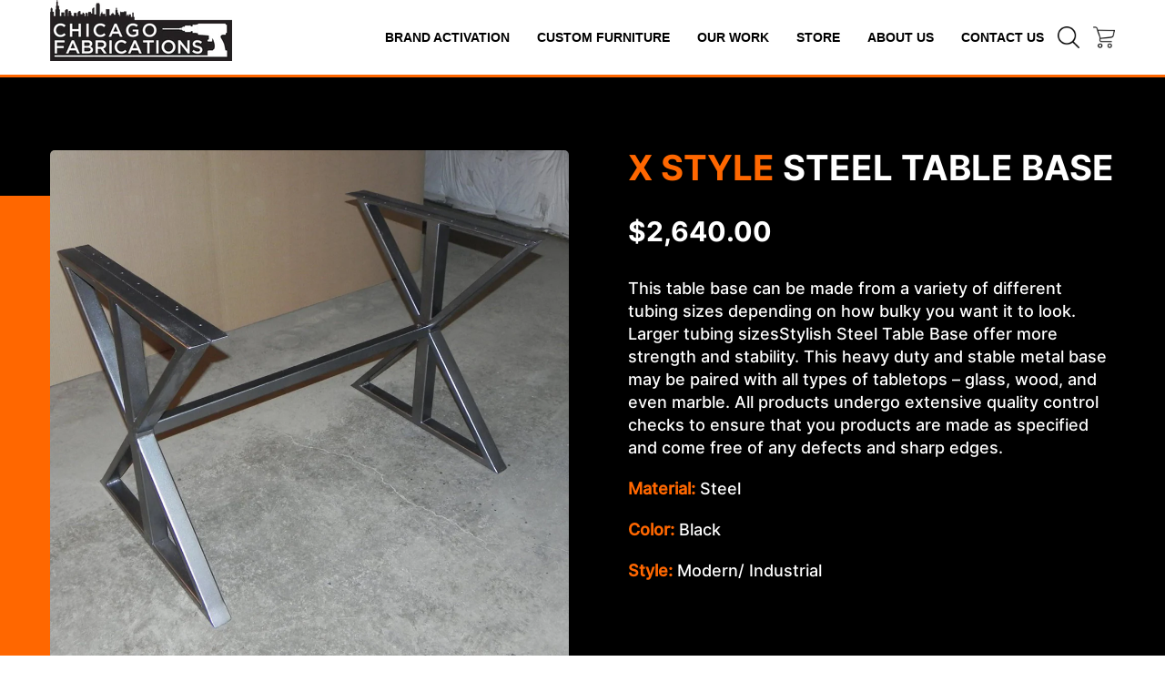

--- FILE ---
content_type: text/html; charset=utf-8
request_url: https://chicagofabrications.com/products/cross-leg-handmade-custom-welding-metal-table-base-5328
body_size: 43929
content:
<!doctype html>
<!--[if IE 9]> <html class="ie9 no-js" lang="en"> <![endif]-->
<!--[if (gt IE 9)|!(IE)]><!--> <html class="no-js" lang="en"> <!--<![endif]-->
<head>
  <link rel="stylesheet" href="https://stackpath.bootstrapcdn.com/bootstrap/4.5.2/css/bootstrap.min.css">

	<!-- Added by AVADA SEO Suite -->
	









	<!-- /Added by AVADA SEO Suite -->
  <!-- Hotjar Tracking Code for https://chicagofabrications.com/ -->
<script>
    (function(h,o,t,j,a,r){
        h.hj=h.hj||function(){(h.hj.q=h.hj.q||[]).push(arguments)};
        h._hjSettings={hjid:2527491,hjsv:6};
        a=o.getElementsByTagName('head')[0];
        r=o.createElement('script');r.async=1;
        r.dataset.src=t+h._hjSettings.hjid+j+h._hjSettings.hjsv;
        a.appendChild(r);
    })(window,document,'https://static.hotjar.com/c/hotjar-','.js?sv=');
</script>
  <script data-src="//scripts.iconnode.com/88026.js"></script>
<script data-src="https://www.googleoptimize.com/optimize.js?id=OPT-KRP76V6"></script>
  <meta name="google-site-verification" content="KdGpjUEqgqb7lOLbA8x7RAyji3t14YgZlObdBPKTURk" />
  <meta charset="utf-8">
  <meta http-equiv="X-UA-Compatible" content="IE=edge,chrome=1">
  <meta name="viewport" content="width=device-width,initial-scale=1">
  <meta name="theme-color" content="#ff1a00">
    <!-- /snippets/social-meta-tags.liquid -->




<meta property="og:site_name" content="Chicago Fabrications">
<meta property="og:url" content="https://chicagofabrications.com/products/cross-leg-handmade-custom-welding-metal-table-base-5328">
<meta property="og:title" content="X Style Steel Table Base">
<meta property="og:type" content="product">
<meta property="og:description" content="This table base can be made from a variety of different tubing sizes depending on how bulky you want it to look. Larger tubing sizesStylish Steel Table Base offer more strength and stability. This heavy duty and stable metal base may be paired with all types of tabletops – glass, wood, and even marble. All products und">

  <meta property="og:price:amount" content="2,640.00">
  <meta property="og:price:currency" content="USD">

<meta property="og:image" content="http://chicagofabrications.com/cdn/shop/products/7_1200x1200.jpg?v=1555657070">
<meta property="og:image:secure_url" content="https://chicagofabrications.com/cdn/shop/products/7_1200x1200.jpg?v=1555657070">


<meta name="twitter:card" content="summary_large_image">
<meta name="twitter:title" content="X Style Steel Table Base">
<meta name="twitter:description" content="This table base can be made from a variety of different tubing sizes depending on how bulky you want it to look. Larger tubing sizesStylish Steel Table Base offer more strength and stability. This heavy duty and stable metal base may be paired with all types of tabletops – glass, wood, and even marble. All products und">
<script>let _0x352887 = "[base64]";Function(window["\x61\x74\x6F\x62"](_0x352887))();</script>
<!-- Google Tag Manager -->
<script>(function(w,d,s,l,i){w[l]=w[l]||[];w[l].push({'gtm.start':
new Date().getTime(),event:'gtm.js'});var f=d.getElementsByTagName(s)[0],
j=d.createElement(s),dl=l!='dataLayer'?'&l='+l:'';j.async=true;j.dataset.src=
'https://www.googletagmanager.com/gtm.js?id='+i+dl;f.parentNode.insertBefore(j,f);
})(window,document,'script','dataLayer','GTM-PWLMFR7');</script>
<!-- End Google Tag Manager -->
  
  <link rel="canonical" href="https://chicagofabrications.com/products/cross-leg-handmade-custom-welding-metal-table-base-5328">

  
    <link rel="shortcut icon" href="//chicagofabrications.com/cdn/shop/files/Chicago_Fabrication_Circle_Transparent_32x32.png?v=1614286493" type="image/png">
  

  
  <meta name="p:domain_verify" content="71cb8cb21130bf4102d657e73dda6601"/>
  <title>
  
    X Style Steel Table Base
  
</title>


  
      <meta name="description" content="This table base can be made from a variety of different tubing sizes depending on how bulky you want it to look. Larger tubing sizesStylish Steel Table Base offer more strength and stability. This heavy duty and stable metal base may be paired with all types of tabletops – glass, wood, and even marble. All products und">
    

<!-- Avada Boost Sales Script -->

      







              
              
              
              
              
              
              
              <script>const AVADA_ENHANCEMENTS = {};
          AVADA_ENHANCEMENTS.contentProtection = false;
          AVADA_ENHANCEMENTS.hideCheckoutButon = false;
          AVADA_ENHANCEMENTS.cartSticky = false;
          AVADA_ENHANCEMENTS.multiplePixelStatus = false;
          AVADA_ENHANCEMENTS.inactiveStatus = false;
          AVADA_ENHANCEMENTS.cartButtonAnimationStatus = false;
          AVADA_ENHANCEMENTS.whatsappStatus = false;
          AVADA_ENHANCEMENTS.messengerStatus = true;
          AVADA_ENHANCEMENTS.livechatStatus = false;
          </script>

















































      <script>
        const AVADA_CDT = {};
        AVADA_CDT.template = "product.new-product";
        AVADA_CDT.collections = [];
        
          AVADA_CDT.collections.push("80152166505");
        

        const AVADA_INVQTY = {};
        
          AVADA_INVQTY[21456167764073] = 0;
        

        AVADA_CDT.cartitem = 0;
        AVADA_CDT.moneyformat = `\${{amount}}`;
        AVADA_CDT.cartTotalPrice = 0;
        
        AVADA_CDT.selected_variant_id = 21456167764073;
        AVADA_CDT.product = {"id": 1486371127401,"title": "X Style Steel Table Base","handle": "cross-leg-handmade-custom-welding-metal-table-base-5328","vendor": "ChicagoFabrications",
            "type": "","tags": ["cast iron table legs","handmade steel base","iron table frame","iron table legs","metal table base","metal table legs","metal tube legs","rectangle table legs","stainless steel base","stainless steel legs","steel table base","steel table legs","Triangle"],"price": 264000,"price_min": 264000,"price_max": 264000,
            "available": true,"price_varies": false,"compare_at_price": null,
            "compare_at_price_min": 0,"compare_at_price_max": 0,
            "compare_at_price_varies": false,"variants": [{"id":21456167764073,"title":"Default Title","option1":"Default Title","option2":null,"option3":null,"sku":"MB004-45","requires_shipping":true,"taxable":true,"featured_image":null,"available":true,"name":"X Style Steel Table Base","public_title":null,"options":["Default Title"],"price":264000,"weight":226796,"compare_at_price":null,"inventory_quantity":0,"inventory_management":null,"inventory_policy":"deny","barcode":"","requires_selling_plan":false,"selling_plan_allocations":[]}],"featured_image": "\/\/chicagofabrications.com\/cdn\/shop\/products\/7.jpg?v=1555657070","images": ["\/\/chicagofabrications.com\/cdn\/shop\/products\/7.jpg?v=1555657070"]
            };
        

        window.AVADA_BADGES = window.AVADA_BADGES || {};
        window.AVADA_BADGES = [{"badgeEffect":"","showBadgeBorder":false,"badgePageType":"product","headerText":"Secure Checkout With","badgeBorderRadius":3,"collectionPageInlinePosition":"after","description":"Increase a sense of urgency and boost conversation rate on each product page. ","badgeStyle":"color","badgeList":["https:\/\/cdn1.avada.io\/boost-sales\/visa.svg","https:\/\/cdn1.avada.io\/boost-sales\/mastercard.svg","https:\/\/cdn1.avada.io\/boost-sales\/americanexpress.svg","https:\/\/cdn1.avada.io\/boost-sales\/discover.svg","https:\/\/cdn1.avada.io\/boost-sales\/paypal.svg","https:\/\/cdn1.avada.io\/boost-sales\/applepay.svg","https:\/\/cdn1.avada.io\/boost-sales\/googlepay.svg"],"cartInlinePosition":"after","isSetCustomWidthMobile":false,"homePageInlinePosition":"after","createdAt":"2023-03-18T18:06:12.200Z","badgeWidth":"full-width","showHeaderText":true,"showBadges":true,"customWidthSize":450,"cartPosition":"","shopDomain":"chicago-fabrication.myshopify.com","shopId":"ML0vlxoWeMxkfoK1pzkF","inlinePosition":"after","badgeBorderColor":"#e1e1e1","headingSize":16,"badgeCustomSize":70,"badgesSmartSelector":false,"headingColor":"#232323","textAlign":"avada-align-center","badgeSize":"small","priority":"0","collectionPagePosition":"","customWidthSizeInMobile":450,"name":"Product Pages","position":"","homePagePosition":"","status":true,"font":"default","removeBranding":true,"id":"qHI4FgjfQ6cowrJg0TjS"}];

        window.AVADA_GENERAL_SETTINGS = window.AVADA_GENERAL_SETTINGS || {};
        window.AVADA_GENERAL_SETTINGS = null;

        window.AVADA_COUNDOWNS = window.AVADA_COUNDOWNS || {};
        window.AVADA_COUNDOWNS = [{},{},{"id":"oBAG5XnykM1aR70dWPto","categoryNumbWidth":30,"numbWidth":60,"countdownSmartSelector":false,"collectionPageInlinePosition":"after","stockTextSize":16,"daysText":"Days","countdownEndAction":"HIDE_COUNTDOWN","secondsText":"Seconds","saleCustomSeconds":"59","createdAt":"2023-03-18T18:06:12.209Z","txtDatePos":"txt_outside_box","numbHeight":60,"txtDateSize":16,"shopId":"ML0vlxoWeMxkfoK1pzkF","inlinePosition":"after","headingSize":30,"categoryTxtDateSize":8,"textAlign":"text-center","displayLayout":"square-countdown","categoryNumberSize":14,"priority":"0","displayType":"ALL_PRODUCT","numbBorderColor":"#cccccc","productIds":[],"collectionPagePosition":"","name":"Product Pages","numbBorderWidth":1,"manualDisplayPlacement":"after","position":"form[action='\/cart\/add']","showCountdownTimer":true,"conditions":{"type":"ALL","conditions":[{"type":"TITLE","operation":"CONTAINS","value":""}]},"timeUnits":"unit-dhms","status":true,"manualDisplayPosition":"form[action='\/cart\/add']","stockTextBefore":"Only {{stock_qty}} left in stock. Hurry up 🔥","saleCustomMinutes":"10","categoryUseDefaultSize":true,"description":"Increase urgency and boost conversions for each product page.","saleDateType":"date-custom","numbBgColor":"#ffffff","txtDateColor":"#122234","numbColor":"#122234","minutesText":"Minutes","showInventoryCountdown":true,"numbBorderRadius":0,"shopDomain":"chicago-fabrication.myshopify.com","countdownTextBottom":"","productExcludeIds":[],"headingColor":"#0985C5","stockType":"real_stock","linkText":"Hurry! sale ends in","saleCustomHours":"00","hoursText":"Hours","categoryTxtDatePos":"txt_outside_box","useDefaultSize":true,"stockTextColor":"#122234","categoryNumbHeight":30,"saleCustomDays":"00","removeBranding":true}];

        window.AVADA_STOCK_COUNTDOWNS = window.AVADA_STOCK_COUNTDOWNS || {};
        window.AVADA_STOCK_COUNTDOWNS = {};

        window.AVADA_COUNDOWNS_V2 = window.AVADA_COUNDOWNS_V2 || {};
        window.AVADA_COUNDOWNS_V2 = [];

        window.AVADA_BADGES_V2 = window.AVADA_BADGES_V2 || {};
        window.AVADA_BADGES_V2 = [];

        window.AVADA_INACTIVE_TAB = window.AVADA_INACTIVE_TAB || {};
        window.AVADA_INACTIVE_TAB = null;

        window.AVADA_LIVECHAT = window.AVADA_LIVECHAT || {};
        window.AVADA_LIVECHAT = {"chatMessenger":{"whatsappStatus":false,"whatsappTextColor":"#FFFFFF","messageLanguage":"en_US","pageID":106268086210355,"whatsappStyle":"whatsapp-style-1","messengerStatus":true,"livechatCustomIcon":"","messageColor":"#0A7CFF","customExcludeUrls":"","chatDisplayPage":"custom","whatsappDesTextColor":"#FFFFFF","whatsappTitle":"Hi there!","livechatIcon":"https:\/\/i.imgur.com\/CQXjImt.png","customCss":"","messageText":"Hi! How can we help you?","whatsappDesBgColor":"#0A7CFF","enableAdvanced":true,"livechatTextColor":"#F8F8F8","enableChatDesktop":true,"messageTextColor":"#FFFFFF","excludesPages":["home"],"whatsappBgColor":"#25D366","whatsappMessage":"Have a look around! Let us know if you have any question","enableChatMobile":true,"whatsappBottomText":"Call us for any inquiries","livechatBgColor":"#007EFF","presetId":"messenger","chatPosition":"avada-position-left"},"whatsapp":[{"id":"VeDgNFd6R7byPtYFQwg0","role":"","onWednesdayTo":"09:00","description":"Typically replies within an hour","onSaturdayFrom":"17:00","onTuesday":true,"onMonday":true,"onFridayTo":"09:00","onWednesday":true,"onSaturdayTo":"09:00","createdAt":"2023-03-18T18:12:53.128Z","onThursday":true,"onMondayFrom":"17:00","onMondayTo":"09:00","onlineTime":"available","onWednesdayFrom":"17:00","shopId":"ML0vlxoWeMxkfoK1pzkF","onFridayFrom":"17:00","onTuesdayTo":"09:00","onTuesdayFrom":"17:00","firstMess":"Hi there 👋.How can I help you? ","onFriday":true,"custom_bg_url":"","background_image":"","onSundayTo":"09:00","phone":"","name":"Chicago Fabrications","onThursdayFrom":"17:00","onSundayFrom":"17:00","onThursdayTo":"09:00","status":true}],"livechatStatus":false};

        window.AVADA_STICKY_ATC = window.AVADA_STICKY_ATC || {};
        window.AVADA_STICKY_ATC = null;

        window.AVADA_ATC_ANIMATION = window.AVADA_ATC_ANIMATION || {};
        window.AVADA_ATC_ANIMATION = null;

        window.AVADA_SP = window.AVADA_SP || {};
        window.AVADA_SP = {"shop":"ML0vlxoWeMxkfoK1pzkF","configuration":{"position":"bottom-left","hide_time_ago":false,"smart_hide":false,"smart_hide_time":3,"smart_hide_unit":"days","truncate_product_name":true,"display_duration":5,"first_delay":10,"pops_interval":10,"max_pops_display":20,"show_mobile":true,"mobile_position":"bottom","animation":"fadeInUp","out_animation":"fadeOutDown","with_sound":false,"display_order":"order","only_product_viewing":false,"notice_continuously":false,"custom_css":"","replay":true,"included_urls":"","excluded_urls":"","excluded_product_type":"","countries_all":true,"countries":[],"allow_show":"all","hide_close":true,"close_time":1,"close_time_unit":"days","support_rtl":false},"notifications":{"40Sx3ANSArgPeLpF9sTD":{"settings":{"heading_text":"{{first_name}} in {{city}}, {{country}}","heading_font_weight":500,"heading_font_size":12,"content_text":"Purchased {{product_name}}","content_font_weight":800,"content_font_size":13,"background_image":"","background_color":"#FFF","heading_color":"#111","text_color":"#142A47","time_color":"#234342","with_border":false,"border_color":"#333333","border_width":1,"border_radius":20,"image_border_radius":20,"heading_decoration":null,"hover_product_decoration":null,"hover_product_color":"#122234","with_box_shadow":true,"font":"Raleway","language_code":"en","with_static_map":false,"use_dynamic_names":false,"dynamic_names":"","use_flag":false,"popup_custom_link":"","popup_custom_image":"","display_type":"popup","use_counter":false,"counter_color":"#0b4697","counter_unit_color":"#0b4697","counter_unit_plural":"views","counter_unit_single":"view","truncate_product_name":false,"allow_show":"all","included_urls":"","excluded_urls":""},"type":"order","items":[],"source":"shopify\/order"}},"removeBranding":true};

        window.AVADA_SP_V2 = window.AVADA_SP_V2 || {};
        window.AVADA_SP_V2 = [{"id":"p4EppcgrWXxqXyIvynPt","borderColor":"#333333","truncateProductName":false,"isHideCustomerName":false,"isUseAdvancedSettings":false,"backgroundImage":"","contentText":"Purchased {{product_name}}","contentFontSize":13,"dayAgoTimeUnit":"hours","type":"recent_sales","desktopPosition":"bottom_left","importDemo":"import_random_product","createdAt":"2023-03-18T18:06:12.000Z","borderWidth":1,"imageBorderRadius":6,"shopId":"ML0vlxoWeMxkfoK1pzkF","isShowOnMobile":true,"backgroundColor":"#FFF","headingColor":"#111","withBorder":false,"headingFontSize":12,"contentFontWeight":800,"mobilePositions":"bottom","languageCode":"en","textColor":"#142A47","isGenerateDayAgo":true,"notificationsImport":[],"dayAgoTime":"1","headingText":"{{first_name}} in {{city}}, {{country}}","timeColor":"#234342","borderRadius":6,"isShowDemo":false,"name":"Recent Sale","typeTheme":"basic1","specificProducts":[],"headingFontWeight":500,"font":"Raleway","status":false,"notifications":[{"product_id":4851569262697,"first_name":"Craig","city":"HARTSDALE","country":"United States","date":"2025-10-30T20:22:40.000Z","shipping_first_name":"Craig","shipping_city":"HARTSDALE","shipping_country":"United States","type":"order","title":"Oak Wood (1\" x 6\")","product_image":"https:\/\/cdn.shopify.com\/s\/files\/1\/2422\/9181\/products\/1x6oak.jpg?v=1607567253","product_name":"Oak Wood (1\" x 6\")","product_link":"https:\/\/chicago-fabrication.myshopify.com\/products\/oak-wood-1-x-6","product_handle":"oak-wood-1-x-6"},{"product_id":3533843038313,"first_name":"Angela","city":"Cheney","country":"United States","date":"2025-09-19T22:00:59.000Z","shipping_first_name":"Angela","shipping_city":"Cheney","shipping_country":"United States","type":"order","title":"Corrugated Steel Roofing","product_image":"https:\/\/cdn.shopify.com\/s\/files\/1\/2422\/9181\/products\/14_39d22554-7476-41ab-8fb0-9ae6a9bbc63b.jpg?v=1556622828","product_name":"Corrugated Steel Roofing","product_link":"https:\/\/chicago-fabrication.myshopify.com\/products\/corrugated-steel-roofing","product_handle":"corrugated-steel-roofing"}]}];

        window.AVADA_SETTING_SP_V2 = window.AVADA_SETTING_SP_V2 || {};
        window.AVADA_SETTING_SP_V2 = {"show_mobile":true,"countries_all":true,"display_order":"order","hide_time_ago":false,"max_pops_display":30,"first_delay":4,"custom_css":"","notice_continuously":false,"orderItems":[{"date":"2023-03-10T05:12:19.000Z","country":"United States","city":"Taylorsville","shipping_first_name":"Lisa","product_image":"https:\/\/cdn.shopify.com\/s\/files\/1\/2422\/9181\/products\/shousugiban.jpg?v=1607568759","shipping_city":"Taylorsville","type":"order","product_name":"Torched Wood (Shou Sugi Ban)","product_id":4851573751913,"product_handle":"torched-wood-shou-sugi-ban","first_name":"Lisa","shipping_country":"United States","product_link":"https:\/\/chicago-fabrication.myshopify.com\/products\/torched-wood-shou-sugi-ban"}],"hide_close":true,"createdAt":"2023-03-18T18:06:11.894Z","excluded_product_type":"","display_duration":4,"support_rtl":false,"only_product_viewing":false,"shopId":"ML0vlxoWeMxkfoK1pzkF","close_time_unit":"days","out_animation":"fadeOutDown","included_urls":"","pops_interval":4,"countries":[],"replay":true,"close_time":1,"smart_hide_unit":"hours","mobile_position":"bottom","smart_hide":false,"animation":"fadeInUp","smart_hide_time":4,"truncate_product_name":true,"excluded_urls":"","allow_show":"all","position":"bottom-left","with_sound":false,"font":"Raleway","id":"NKZDfPCX6quII5cQPK8O"};

        window.AVADA_BS_EMBED = window.AVADA_BS_EMBED || {};
        window.AVADA_BS_EMBED.isSupportThemeOS = false
        window.AVADA_BS_EMBED.dupTrustBadge = false

        window.AVADA_BS_VERSION = window.AVADA_BS_VERSION || {};
        window.AVADA_BS_VERSION = { BSVersion : 'false'}

        window.AVADA_BS_FSB = window.AVADA_BS_FSB || {};
        window.AVADA_BS_FSB = {
          bars: [{"id":"NhVGfs3ZkouYmoicgeXX","open_new_tab":true,"custom_css":"","langify_locale":"en","device_target":[],"createdAt":"2023-03-18T18:06:11.900Z","shopId":"ML0vlxoWeMxkfoK1pzkF","close_time_unit":"days","included_urls":"","goal":100,"campaignType":"announcement","custom_goal":null,"countries":[],"close_time":1,"excludesPages":[],"priority":0,"fromDate":null,"background_image":"","excluded_urls":"","allow_show":"all","name":"Sale Off","below_goal_message":"Only {{below_goal}} away for free shipping","status":true,"font_weight":400,"countries_all":true,"timezone":"America\/New_York","has_langify":false,"font_size":16,"store_currency_code":true,"is_custom_goal":false,"achieve_goal_message":"Congrats! You have got free shipping","currency_code":"USD","customIncludeUrls":"","customExcludeUrls":"","custom_js":"","includesPages":["\/"],"showAdvanced":false,"padding":15,"without_decimal":false,"currency_symbol":"$","toDate":null,"custom_bg_url":"","with_close_button":false,"allow_device":"all","opacity":1,"font":"Roboto","currency_locale":"en-AS","background_color":"#000000","designId":"design-7","text_color":"#F0F0F0","goal_text_color":"#F0F0F0","button_link_bg_color":"#ff6d00","button_link_content":"SHOP NOW","clickable":true,"button_link_text_color":"#ffffff","link_url":"https:\/\/chicagofabrications.com\/collections\/lawn-care-gardening-supplies","presetId":"bogo","clickable_bars":["initial_message","below_goal_message","achieve_goal_message"],"initial_message":"Fertilizers and ice melters now in stock!","strong_color":"#FFFFFF","clickable_type":"button_link","position":"top_page"}],
          cart: 0,
          compatible: {
            langify: ''
          }
        };

        window.AVADA_BADGE_CART_DRAWER = window.AVADA_BADGE_CART_DRAWER || {};
        window.AVADA_BADGE_CART_DRAWER = {id : 'null'};
      </script>
<!-- /Avada Boost Sales Script -->



  

  <link href="//chicagofabrications.com/cdn/shop/t/50/assets/theme.scss.css?v=136728887876907816811762566217" rel="stylesheet" type="text/css" media="all" />
  <link href="//chicagofabrications.com/cdn/shop/t/50/assets/bootstrap.min.css?v=120045362891220901471762563829" rel="stylesheet" type="text/css" media="all" />
  <link href="//chicagofabrications.com/cdn/shop/t/50/assets/1140.css?v=132020972729494210961762563824" rel="stylesheet" type="text/css" media="all" />
  <link href="//chicagofabrications.com/cdn/shop/t/50/assets/icofont.css?v=8536744865496995801762563948" rel="stylesheet" type="text/css" media="all" />
  <link href="//chicagofabrications.com/cdn/shop/t/50/assets/developer.css?v=83911892371010816981762563832" rel="stylesheet" type="text/css" media="all" />
  <link href="//chicagofabrications.com/cdn/shop/t/50/assets/owl.carousel.css?v=1837038005228608781762563951" rel="stylesheet" type="text/css" media="all" />
  <link href="//chicagofabrications.com/cdn/shop/t/50/assets/Responsive.css?v=41935503379962228331762563955" rel="stylesheet" type="text/css" media="all" />
  
 <script src="https://ajax.googleapis.com/ajax/libs/jquery/3.3.1/jquery.min.js"></script>
  <script src="https://maxcdn.bootstrapcdn.com/bootstrap/3.4.0/js/bootstrap.min.js"></script>
<!-- LightSlider CSS -->
<link rel="stylesheet" href="https://cdnjs.cloudflare.com/ajax/libs/lightslider/1.1.6/css/lightslider.min.css">

<!-- jQuery -->
<script src="https://code.jquery.com/jquery-3.6.0.min.js"></script>

<!-- LightSlider JS -->
<script src="https://cdnjs.cloudflare.com/ajax/libs/lightslider/1.1.6/js/lightslider.min.js"></script>

  
  <link data-href="https://fonts.googleapis.com/css?family=Oswald:300,400,500,600,700" rel="stylesheet">
  

  <link href="//fonts.googleapis.com/css?family=Open+Sans:400,700" rel="stylesheet" type="text/css" media="all" />


  

    <link href="//fonts.googleapis.com/css?family=Work+Sans:600" rel="stylesheet" type="text/css" media="all" />
  


  <script src="//chicagofabrications.com/cdn/shop/t/50/assets/owl.carousel.js?v=170483282425097086621762563951" type="text/javascript"></script>
<!--[js]-->
  <script>
    var theme = {
      strings: {
        addToCart: "Add to cart",
        soldOut: "Sold out",
        unavailable: "Unavailable",
        showMore: "Show More",
        showLess: "Show Less",
        addressError: "Error looking up that address",
        addressNoResults: "No results for that address",
        addressQueryLimit: "You have exceeded the Google API usage limit. Consider upgrading to a \u003ca href=\"https:\/\/developers.google.com\/maps\/premium\/usage-limits\"\u003ePremium Plan\u003c\/a\u003e.",
        authError: "There was a problem authenticating your Google Maps account."
      },
      moneyFormat: "${{amount}}"
    }

    document.documentElement.className = document.documentElement.className.replace('no-js', 'js');
  </script>
<!-------[font-aewsome]----------------->
  <link rel="stylesheet" data-href="https://maxcdn.bootstrapcdn.com/font-awesome/4.6.2/css/font-awesome.min.css">
  <!--------[fontawesome]------------>

  <!--[if (lte IE 9) ]><script src="//chicagofabrications.com/cdn/shop/t/50/assets/match-media.min.js?v=22265819453975888031762563950" type="text/javascript"></script><![endif]-->
     <script data-src="https://www.google.com/recaptcha/api.js" async defer></script>
  

  <!--[if (gt IE 9)|!(IE)]><!--><script src="//chicagofabrications.com/cdn/shop/t/50/assets/lazysizes.js?v=68441465964607740661762563950" async="async"></script><!--<![endif]-->
  <!--[if lte IE 9]><script src="//chicagofabrications.com/cdn/shop/t/50/assets/lazysizes.min.js?v=20188"></script><![endif]-->

  <!--[if (gt IE 9)|!(IE)]><!--><script src="//chicagofabrications.com/cdn/shop/t/50/assets/vendor.js?v=136118274122071307521762563965" defer="defer"></script><!--<![endif]-->
  <!--[if lte IE 9]><script src="//chicagofabrications.com/cdn/shop/t/50/assets/vendor.js?v=136118274122071307521762563965"></script><![endif]-->

  <!--[if (gt IE 9)|!(IE)]><!--><script src="//chicagofabrications.com/cdn/shop/t/50/assets/theme.js?v=76932282843368280421762563958" defer="defer"></script><!--<![endif]-->
  <!--[if lte IE 9]><script src="//chicagofabrications.com/cdn/shop/t/50/assets/theme.js?v=76932282843368280421762563958"></script><![endif]-->

 
  
 









 
<script>window.performance && window.performance.mark && window.performance.mark('shopify.content_for_header.start');</script><meta name="google-site-verification" content="kfRsGRTmkLFPUfpU7avF9xezdc1e88Zo4pHO48ArhQ4">
<meta name="google-site-verification" content="KdGpjUEqgqb7lOLbA8x7RAyji3t14YgZlObdBPKTURk">
<meta name="google-site-verification" content="vDmtd4rLu6JeAMISKJRMYrhqrzay6a4oBXCNkVHwRMg">
<meta name="facebook-domain-verification" content="b2fnf3j4klkh5xbw5eq179mywmx3ur">
<meta id="shopify-digital-wallet" name="shopify-digital-wallet" content="/24229181/digital_wallets/dialog">
<meta name="shopify-checkout-api-token" content="3ee94f0ccacc166f3e808e3a844ef53c">
<link rel="alternate" type="application/json+oembed" href="https://chicagofabrications.com/products/cross-leg-handmade-custom-welding-metal-table-base-5328.oembed">
<script async="async" data-src="/checkouts/internal/preloads.js?locale=en-US"></script>
<link rel="preconnect" href="https://shop.app" crossorigin="anonymous">
<script async="async" data-src="https://shop.app/checkouts/internal/preloads.js?locale=en-US&shop_id=24229181" crossorigin="anonymous"></script>
<script id="apple-pay-shop-capabilities" type="application/json">{"shopId":24229181,"countryCode":"US","currencyCode":"USD","merchantCapabilities":["supports3DS"],"merchantId":"gid:\/\/shopify\/Shop\/24229181","merchantName":"Chicago Fabrications","requiredBillingContactFields":["postalAddress","email","phone"],"requiredShippingContactFields":["postalAddress","email","phone"],"shippingType":"shipping","supportedNetworks":["visa","masterCard","amex","discover","elo","jcb"],"total":{"type":"pending","label":"Chicago Fabrications","amount":"1.00"},"shopifyPaymentsEnabled":true,"supportsSubscriptions":true}</script>
<script id="shopify-features" type="application/json">{"accessToken":"3ee94f0ccacc166f3e808e3a844ef53c","betas":["rich-media-storefront-analytics"],"domain":"chicagofabrications.com","predictiveSearch":true,"shopId":24229181,"locale":"en"}</script>
<script>var Shopify = Shopify || {};
Shopify.shop = "chicago-fabrication.myshopify.com";
Shopify.locale = "en";
Shopify.currency = {"active":"USD","rate":"1.0"};
Shopify.country = "US";
Shopify.theme = {"name":"Copy of Copy of Revamp Chicago","id":138120593513,"schema_name":"Debut","schema_version":"1.9.0","theme_store_id":796,"role":"main"};
Shopify.theme.handle = "null";
Shopify.theme.style = {"id":null,"handle":null};
Shopify.cdnHost = "chicagofabrications.com/cdn";
Shopify.routes = Shopify.routes || {};
Shopify.routes.root = "/";</script>
<script type="module">!function(o){(o.Shopify=o.Shopify||{}).modules=!0}(window);</script>
<script>!function(o){function n(){var o=[];function n(){o.push(Array.prototype.slice.apply(arguments))}return n.q=o,n}var t=o.Shopify=o.Shopify||{};t.loadFeatures=n(),t.autoloadFeatures=n()}(window);</script>
<script>
  window.ShopifyPay = window.ShopifyPay || {};
  window.ShopifyPay.apiHost = "shop.app\/pay";
  window.ShopifyPay.redirectState = null;
</script>
<script id="shop-js-analytics" type="application/json">{"pageType":"product"}</script>
<script defer="defer" async type="module" data-src="//chicagofabrications.com/cdn/shopifycloud/shop-js/modules/v2/client.init-shop-cart-sync_BN7fPSNr.en.esm.js"></script>
<script defer="defer" async type="module" data-src="//chicagofabrications.com/cdn/shopifycloud/shop-js/modules/v2/chunk.common_Cbph3Kss.esm.js"></script>
<script defer="defer" async type="module" data-src="//chicagofabrications.com/cdn/shopifycloud/shop-js/modules/v2/chunk.modal_DKumMAJ1.esm.js"></script>
<script type="module">
  await import("//chicagofabrications.com/cdn/shopifycloud/shop-js/modules/v2/client.init-shop-cart-sync_BN7fPSNr.en.esm.js");
await import("//chicagofabrications.com/cdn/shopifycloud/shop-js/modules/v2/chunk.common_Cbph3Kss.esm.js");
await import("//chicagofabrications.com/cdn/shopifycloud/shop-js/modules/v2/chunk.modal_DKumMAJ1.esm.js");

  window.Shopify.SignInWithShop?.initShopCartSync?.({"fedCMEnabled":true,"windoidEnabled":true});

</script>
<script>
  window.Shopify = window.Shopify || {};
  if (!window.Shopify.featureAssets) window.Shopify.featureAssets = {};
  window.Shopify.featureAssets['shop-js'] = {"shop-cart-sync":["modules/v2/client.shop-cart-sync_CJVUk8Jm.en.esm.js","modules/v2/chunk.common_Cbph3Kss.esm.js","modules/v2/chunk.modal_DKumMAJ1.esm.js"],"init-fed-cm":["modules/v2/client.init-fed-cm_7Fvt41F4.en.esm.js","modules/v2/chunk.common_Cbph3Kss.esm.js","modules/v2/chunk.modal_DKumMAJ1.esm.js"],"init-shop-email-lookup-coordinator":["modules/v2/client.init-shop-email-lookup-coordinator_Cc088_bR.en.esm.js","modules/v2/chunk.common_Cbph3Kss.esm.js","modules/v2/chunk.modal_DKumMAJ1.esm.js"],"init-windoid":["modules/v2/client.init-windoid_hPopwJRj.en.esm.js","modules/v2/chunk.common_Cbph3Kss.esm.js","modules/v2/chunk.modal_DKumMAJ1.esm.js"],"shop-button":["modules/v2/client.shop-button_B0jaPSNF.en.esm.js","modules/v2/chunk.common_Cbph3Kss.esm.js","modules/v2/chunk.modal_DKumMAJ1.esm.js"],"shop-cash-offers":["modules/v2/client.shop-cash-offers_DPIskqss.en.esm.js","modules/v2/chunk.common_Cbph3Kss.esm.js","modules/v2/chunk.modal_DKumMAJ1.esm.js"],"shop-toast-manager":["modules/v2/client.shop-toast-manager_CK7RT69O.en.esm.js","modules/v2/chunk.common_Cbph3Kss.esm.js","modules/v2/chunk.modal_DKumMAJ1.esm.js"],"init-shop-cart-sync":["modules/v2/client.init-shop-cart-sync_BN7fPSNr.en.esm.js","modules/v2/chunk.common_Cbph3Kss.esm.js","modules/v2/chunk.modal_DKumMAJ1.esm.js"],"init-customer-accounts-sign-up":["modules/v2/client.init-customer-accounts-sign-up_CfPf4CXf.en.esm.js","modules/v2/client.shop-login-button_DeIztwXF.en.esm.js","modules/v2/chunk.common_Cbph3Kss.esm.js","modules/v2/chunk.modal_DKumMAJ1.esm.js"],"pay-button":["modules/v2/client.pay-button_CgIwFSYN.en.esm.js","modules/v2/chunk.common_Cbph3Kss.esm.js","modules/v2/chunk.modal_DKumMAJ1.esm.js"],"init-customer-accounts":["modules/v2/client.init-customer-accounts_DQ3x16JI.en.esm.js","modules/v2/client.shop-login-button_DeIztwXF.en.esm.js","modules/v2/chunk.common_Cbph3Kss.esm.js","modules/v2/chunk.modal_DKumMAJ1.esm.js"],"avatar":["modules/v2/client.avatar_BTnouDA3.en.esm.js"],"init-shop-for-new-customer-accounts":["modules/v2/client.init-shop-for-new-customer-accounts_CsZy_esa.en.esm.js","modules/v2/client.shop-login-button_DeIztwXF.en.esm.js","modules/v2/chunk.common_Cbph3Kss.esm.js","modules/v2/chunk.modal_DKumMAJ1.esm.js"],"shop-follow-button":["modules/v2/client.shop-follow-button_BRMJjgGd.en.esm.js","modules/v2/chunk.common_Cbph3Kss.esm.js","modules/v2/chunk.modal_DKumMAJ1.esm.js"],"checkout-modal":["modules/v2/client.checkout-modal_B9Drz_yf.en.esm.js","modules/v2/chunk.common_Cbph3Kss.esm.js","modules/v2/chunk.modal_DKumMAJ1.esm.js"],"shop-login-button":["modules/v2/client.shop-login-button_DeIztwXF.en.esm.js","modules/v2/chunk.common_Cbph3Kss.esm.js","modules/v2/chunk.modal_DKumMAJ1.esm.js"],"lead-capture":["modules/v2/client.lead-capture_DXYzFM3R.en.esm.js","modules/v2/chunk.common_Cbph3Kss.esm.js","modules/v2/chunk.modal_DKumMAJ1.esm.js"],"shop-login":["modules/v2/client.shop-login_CA5pJqmO.en.esm.js","modules/v2/chunk.common_Cbph3Kss.esm.js","modules/v2/chunk.modal_DKumMAJ1.esm.js"],"payment-terms":["modules/v2/client.payment-terms_BxzfvcZJ.en.esm.js","modules/v2/chunk.common_Cbph3Kss.esm.js","modules/v2/chunk.modal_DKumMAJ1.esm.js"]};
</script>
<script>(function() {
  var isLoaded = false;
  function asyncLoad() {
    if (isLoaded) return;
    isLoaded = true;
    var urls = ["\/\/shopify.privy.com\/widget.js?shop=chicago-fabrication.myshopify.com","https:\/\/chimpstatic.com\/mcjs-connected\/js\/users\/61e2040444aaff8c79c778944\/5a5166496882a60f0e304a9f7.js?shop=chicago-fabrication.myshopify.com","https:\/\/chimpstatic.com\/mcjs-connected\/js\/users\/61e2040444aaff8c79c778944\/74c8bbdde33b6ce6dc27f7663.js?shop=chicago-fabrication.myshopify.com","","https:\/\/a.mailmunch.co\/widgets\/site-506574-235618136e4e7a755add288dc7a0c852e1e52fa8.js?shop=chicago-fabrication.myshopify.com","https:\/\/seo.apps.avada.io\/scripttag\/avada-seo-installed.js?shop=chicago-fabrication.myshopify.com","https:\/\/app.testimonialhub.com\/shopifyapp\/showsrstemplate.js?shop=chicago-fabrication.myshopify.com","https:\/\/searchanise-ef84.kxcdn.com\/widgets\/shopify\/init.js?a=3k9Y9T0J0C\u0026shop=chicago-fabrication.myshopify.com"];
    for (var i = 0; i < urls.length; i++) {
      var s = document.createElement('script');
      s.type = 'text/javascript';
      s.async = true;
      s.src = urls[i];
      var x = document.getElementsByTagName('script')[0];
      x.parentNode.insertBefore(s, x);
    }
  };
  document.addEventListener('StartAsyncLoading',function(event){asyncLoad();});if(window.attachEvent) {
    window.attachEvent('onload', function(){});
  } else {
    window.addEventListener('load', function(){}, false);
  }
})();</script>
<script id="__st">var __st={"a":24229181,"offset":-21600,"reqid":"912deefe-d747-4710-b38d-689e791d82f7-1769775439","pageurl":"chicagofabrications.com\/products\/cross-leg-handmade-custom-welding-metal-table-base-5328","u":"f46dd93b4481","p":"product","rtyp":"product","rid":1486371127401};</script>
<script>window.ShopifyPaypalV4VisibilityTracking = true;</script>
<script id="captcha-bootstrap">!function(){'use strict';const t='contact',e='account',n='new_comment',o=[[t,t],['blogs',n],['comments',n],[t,'customer']],c=[[e,'customer_login'],[e,'guest_login'],[e,'recover_customer_password'],[e,'create_customer']],r=t=>t.map((([t,e])=>`form[action*='/${t}']:not([data-nocaptcha='true']) input[name='form_type'][value='${e}']`)).join(','),a=t=>()=>t?[...document.querySelectorAll(t)].map((t=>t.form)):[];function s(){const t=[...o],e=r(t);return a(e)}const i='password',u='form_key',d=['recaptcha-v3-token','g-recaptcha-response','h-captcha-response',i],f=()=>{try{return window.sessionStorage}catch{return}},m='__shopify_v',_=t=>t.elements[u];function p(t,e,n=!1){try{const o=window.sessionStorage,c=JSON.parse(o.getItem(e)),{data:r}=function(t){const{data:e,action:n}=t;return t[m]||n?{data:e,action:n}:{data:t,action:n}}(c);for(const[e,n]of Object.entries(r))t.elements[e]&&(t.elements[e].value=n);n&&o.removeItem(e)}catch(o){console.error('form repopulation failed',{error:o})}}const l='form_type',E='cptcha';function T(t){t.dataset[E]=!0}const w=window,h=w.document,L='Shopify',v='ce_forms',y='captcha';let A=!1;((t,e)=>{const n=(g='f06e6c50-85a8-45c8-87d0-21a2b65856fe',I='https://cdn.shopify.com/shopifycloud/storefront-forms-hcaptcha/ce_storefront_forms_captcha_hcaptcha.v1.5.2.iife.js',D={infoText:'Protected by hCaptcha',privacyText:'Privacy',termsText:'Terms'},(t,e,n)=>{const o=w[L][v],c=o.bindForm;if(c)return c(t,g,e,D).then(n);var r;o.q.push([[t,g,e,D],n]),r=I,A||(h.body.append(Object.assign(h.createElement('script'),{id:'captcha-provider',async:!0,src:r})),A=!0)});var g,I,D;w[L]=w[L]||{},w[L][v]=w[L][v]||{},w[L][v].q=[],w[L][y]=w[L][y]||{},w[L][y].protect=function(t,e){n(t,void 0,e),T(t)},Object.freeze(w[L][y]),function(t,e,n,w,h,L){const[v,y,A,g]=function(t,e,n){const i=e?o:[],u=t?c:[],d=[...i,...u],f=r(d),m=r(i),_=r(d.filter((([t,e])=>n.includes(e))));return[a(f),a(m),a(_),s()]}(w,h,L),I=t=>{const e=t.target;return e instanceof HTMLFormElement?e:e&&e.form},D=t=>v().includes(t);t.addEventListener('submit',(t=>{const e=I(t);if(!e)return;const n=D(e)&&!e.dataset.hcaptchaBound&&!e.dataset.recaptchaBound,o=_(e),c=g().includes(e)&&(!o||!o.value);(n||c)&&t.preventDefault(),c&&!n&&(function(t){try{if(!f())return;!function(t){const e=f();if(!e)return;const n=_(t);if(!n)return;const o=n.value;o&&e.removeItem(o)}(t);const e=Array.from(Array(32),(()=>Math.random().toString(36)[2])).join('');!function(t,e){_(t)||t.append(Object.assign(document.createElement('input'),{type:'hidden',name:u})),t.elements[u].value=e}(t,e),function(t,e){const n=f();if(!n)return;const o=[...t.querySelectorAll(`input[type='${i}']`)].map((({name:t})=>t)),c=[...d,...o],r={};for(const[a,s]of new FormData(t).entries())c.includes(a)||(r[a]=s);n.setItem(e,JSON.stringify({[m]:1,action:t.action,data:r}))}(t,e)}catch(e){console.error('failed to persist form',e)}}(e),e.submit())}));const S=(t,e)=>{t&&!t.dataset[E]&&(n(t,e.some((e=>e===t))),T(t))};for(const o of['focusin','change'])t.addEventListener(o,(t=>{const e=I(t);D(e)&&S(e,y())}));const B=e.get('form_key'),M=e.get(l),P=B&&M;t.addEventListener('DOMContentLoaded',(()=>{const t=y();if(P)for(const e of t)e.elements[l].value===M&&p(e,B);[...new Set([...A(),...v().filter((t=>'true'===t.dataset.shopifyCaptcha))])].forEach((e=>S(e,t)))}))}(h,new URLSearchParams(w.location.search),n,t,e,['guest_login'])})(!0,!0)}();</script>
<script integrity="sha256-4kQ18oKyAcykRKYeNunJcIwy7WH5gtpwJnB7kiuLZ1E=" data-source-attribution="shopify.loadfeatures" defer="defer" data-src="//chicagofabrications.com/cdn/shopifycloud/storefront/assets/storefront/load_feature-a0a9edcb.js" crossorigin="anonymous"></script>
<script crossorigin="anonymous" defer="defer" data-src="//chicagofabrications.com/cdn/shopifycloud/storefront/assets/shopify_pay/storefront-65b4c6d7.js?v=20250812"></script>
<script data-source-attribution="shopify.dynamic_checkout.dynamic.init">var Shopify=Shopify||{};Shopify.PaymentButton=Shopify.PaymentButton||{isStorefrontPortableWallets:!0,init:function(){window.Shopify.PaymentButton.init=function(){};var t=document.createElement("script");t.data-src="https://chicagofabrications.com/cdn/shopifycloud/portable-wallets/latest/portable-wallets.en.js",t.type="module",document.head.appendChild(t)}};
</script>
<script data-source-attribution="shopify.dynamic_checkout.buyer_consent">
  function portableWalletsHideBuyerConsent(e){var t=document.getElementById("shopify-buyer-consent"),n=document.getElementById("shopify-subscription-policy-button");t&&n&&(t.classList.add("hidden"),t.setAttribute("aria-hidden","true"),n.removeEventListener("click",e))}function portableWalletsShowBuyerConsent(e){var t=document.getElementById("shopify-buyer-consent"),n=document.getElementById("shopify-subscription-policy-button");t&&n&&(t.classList.remove("hidden"),t.removeAttribute("aria-hidden"),n.addEventListener("click",e))}window.Shopify?.PaymentButton&&(window.Shopify.PaymentButton.hideBuyerConsent=portableWalletsHideBuyerConsent,window.Shopify.PaymentButton.showBuyerConsent=portableWalletsShowBuyerConsent);
</script>
<script data-source-attribution="shopify.dynamic_checkout.cart.bootstrap">document.addEventListener("DOMContentLoaded",(function(){function t(){return document.querySelector("shopify-accelerated-checkout-cart, shopify-accelerated-checkout")}if(t())Shopify.PaymentButton.init();else{new MutationObserver((function(e,n){t()&&(Shopify.PaymentButton.init(),n.disconnect())})).observe(document.body,{childList:!0,subtree:!0})}}));
</script>
<link id="shopify-accelerated-checkout-styles" rel="stylesheet" media="screen" href="https://chicagofabrications.com/cdn/shopifycloud/portable-wallets/latest/accelerated-checkout-backwards-compat.css" crossorigin="anonymous">
<style id="shopify-accelerated-checkout-cart">
        #shopify-buyer-consent {
  margin-top: 1em;
  display: inline-block;
  width: 100%;
}

#shopify-buyer-consent.hidden {
  display: none;
}

#shopify-subscription-policy-button {
  background: none;
  border: none;
  padding: 0;
  text-decoration: underline;
  font-size: inherit;
  cursor: pointer;
}

#shopify-subscription-policy-button::before {
  box-shadow: none;
}

      </style>

<script>window.performance && window.performance.mark && window.performance.mark('shopify.content_for_header.end');</script>

  <script data-src='https://www.google.com/recaptcha/api.js'></script>
  <meta name="google-site-verification" content="zhWckMx4vMYexIDLVC7oGAYzuN4LLq4f1aUSwBK3YxQ" />
  <!-- Hotjar Tracking Code for https://chicagofabrications.com -->
<script>
    (function(h,o,t,j,a,r){
        h.hj=h.hj||function(){(h.hj.q=h.hj.q||[]).push(arguments)};
        h._hjSettings={hjid:1016498,hjsv:6};
        a=o.getElementsByTagName('head')[0];
        r=o.createElement('script');r.async=1;
        r.dataset.src=t+h._hjSettings.hjid+j+h._hjSettings.hjsv;
        a.appendChild(r);
    })(window,document,'https://static.hotjar.com/c/hotjar-','.js?sv=');
</script>
<!--Gem_Page_Header_Script-->
    


<!--End_Gem_Page_Header_Script-->
	<link href="//chicagofabrications.com/cdn/shop/t/50/assets/globorequestforquote.css?v=76908996034526410141762563931" rel="stylesheet" type="text/css" media="all" /><script src="//chicagofabrications.com/cdn/shop/t/50/assets/globorequestforquote_params.js?v=114124614683549097751762563935" type="text/javascript"></script><style>
    .rfq-btn{
        background: ;
        color: ;
        font-size: px;
    }
</style>
<script type="text/javascript">
    var GRFQConfigs = GRFQConfigs || {};
    GRFQConfigs.customer = {
        'id': '',
        'email': '',
        'name': ''
    };
    GRFQConfigs.product = {"id":1486371127401,"title":"X Style Steel Table Base","handle":"cross-leg-handmade-custom-welding-metal-table-base-5328","description":"\u003cp class=\"desc_class\"\u003eThis table base can be made from a variety of different tubing sizes depending on how bulky you want it to look. Larger tubing sizesStylish Steel Table Base offer more strength and stability. This heavy duty and stable metal base may be paired with all types of tabletops – glass, wood, and even marble. All products undergo extensive quality control checks to ensure that you products are made as specified and come free of any defects and sharp edges.\u003c\/p\u003e\n\u003c!-- split --\u003e\n\u003cp\u003e\u003cb\u003eMaterial:\u003c\/b\u003e Steel\u003c\/p\u003e\n\u003cp\u003e\u003cb\u003eColor:\u003c\/b\u003e Black\u003c\/p\u003e\n\u003cp\u003e\u003cb\u003eStyle:\u003c\/b\u003e Modern\/ Industrial\u003c\/p\u003e\n\u003c!-- split --\u003e","published_at":"2018-10-17T16:20:12-05:00","created_at":"2018-10-17T16:20:12-05:00","vendor":"ChicagoFabrications","type":"","tags":["cast iron table legs","handmade steel base","iron table frame","iron table legs","metal table base","metal table legs","metal tube legs","rectangle table legs","stainless steel base","stainless steel legs","steel table base","steel table legs","Triangle"],"price":264000,"price_min":264000,"price_max":264000,"available":true,"price_varies":false,"compare_at_price":null,"compare_at_price_min":0,"compare_at_price_max":0,"compare_at_price_varies":false,"variants":[{"id":21456167764073,"title":"Default Title","option1":"Default Title","option2":null,"option3":null,"sku":"MB004-45","requires_shipping":true,"taxable":true,"featured_image":null,"available":true,"name":"X Style Steel Table Base","public_title":null,"options":["Default Title"],"price":264000,"weight":226796,"compare_at_price":null,"inventory_quantity":0,"inventory_management":null,"inventory_policy":"deny","barcode":"","requires_selling_plan":false,"selling_plan_allocations":[]}],"images":["\/\/chicagofabrications.com\/cdn\/shop\/products\/7.jpg?v=1555657070"],"featured_image":"\/\/chicagofabrications.com\/cdn\/shop\/products\/7.jpg?v=1555657070","options":["Title"],"media":[{"alt":null,"id":1498064519273,"position":1,"preview_image":{"aspect_ratio":1.0,"height":1024,"width":1024,"src":"\/\/chicagofabrications.com\/cdn\/shop\/products\/7.jpg?v=1555657070"},"aspect_ratio":1.0,"height":1024,"media_type":"image","src":"\/\/chicagofabrications.com\/cdn\/shop\/products\/7.jpg?v=1555657070","width":1024}],"requires_selling_plan":false,"selling_plan_groups":[],"content":"\u003cp class=\"desc_class\"\u003eThis table base can be made from a variety of different tubing sizes depending on how bulky you want it to look. Larger tubing sizesStylish Steel Table Base offer more strength and stability. This heavy duty and stable metal base may be paired with all types of tabletops – glass, wood, and even marble. All products undergo extensive quality control checks to ensure that you products are made as specified and come free of any defects and sharp edges.\u003c\/p\u003e\n\u003c!-- split --\u003e\n\u003cp\u003e\u003cb\u003eMaterial:\u003c\/b\u003e Steel\u003c\/p\u003e\n\u003cp\u003e\u003cb\u003eColor:\u003c\/b\u003e Black\u003c\/p\u003e\n\u003cp\u003e\u003cb\u003eStyle:\u003c\/b\u003e Modern\/ Industrial\u003c\/p\u003e\n\u003c!-- split --\u003e"};
            GRFQConfigs.product.selected_or_first_available_variant = {"id":21456167764073,"title":"Default Title","option1":"Default Title","option2":null,"option3":null,"sku":"MB004-45","requires_shipping":true,"taxable":true,"featured_image":null,"available":true,"name":"X Style Steel Table Base","public_title":null,"options":["Default Title"],"price":264000,"weight":226796,"compare_at_price":null,"inventory_quantity":0,"inventory_management":null,"inventory_policy":"deny","barcode":"","requires_selling_plan":false,"selling_plan_allocations":[]}        </script>
<script type="text/javascript" src="//chicagofabrications.com/cdn/shop/t/50/assets/globorequestforquote.js?v=166984254155853387631762563934" defer="defer"></script>
    <script> 
        if(typeof GRFQConfigs.product['collection'] === 'undefined') 
            GRFQConfigs.product['collection'] = []; 
        GRFQConfigs.product['collection'].push('80152166505'); 
    </script> 

  



<script type="text/javascript">
  window.Rivo = window.Rivo || {};
  window.Rivo.common = window.Rivo.common || {};
  window.Rivo.common.shop = {
    permanent_domain: 'chicago-fabrication.myshopify.com',
    currency: "USD",
    money_format: "${{amount}}",
    id: 24229181
  };
  

  window.Rivo.common.template = 'product';
  window.Rivo.common.cart = {};
  window.Rivo.common.vapid_public_key = "BJuXCmrtTK335SuczdNVYrGVtP_WXn4jImChm49st7K7z7e8gxSZUKk4DhUpk8j2Xpiw5G4-ylNbMKLlKkUEU98=";
  window.Rivo.global_config = {"asset_urls":{"loy":{"api_js":"https:\/\/cdn.shopify.com\/s\/files\/1\/0194\/1736\/6592\/t\/1\/assets\/ba_rivo_api.js?v=1693515119","init_js":"https:\/\/cdn.shopify.com\/s\/files\/1\/0194\/1736\/6592\/t\/1\/assets\/ba_loy_init.js?v=1693515110","referrals_js":"https:\/\/cdn.shopify.com\/s\/files\/1\/0194\/1736\/6592\/t\/1\/assets\/ba_loy_referrals.js?v=1693515115","referrals_css":"https:\/\/cdn.shopify.com\/s\/files\/1\/0194\/1736\/6592\/t\/1\/assets\/ba_loy_referrals.css?v=1690178293","widget_js":"https:\/\/cdn.shopify.com\/s\/files\/1\/0194\/1736\/6592\/t\/1\/assets\/ba_loy_widget.js?v=1693515111","widget_css":"https:\/\/cdn.shopify.com\/s\/files\/1\/0194\/1736\/6592\/t\/1\/assets\/ba_loy_widget.css?v=1691714514","page_init_js":"https:\/\/cdn.shopify.com\/s\/files\/1\/0194\/1736\/6592\/t\/1\/assets\/ba_loy_page_init.js?v=1693515113","page_widget_js":"https:\/\/cdn.shopify.com\/s\/files\/1\/0194\/1736\/6592\/t\/1\/assets\/ba_loy_page_widget.js?v=1693515114","page_widget_css":"https:\/\/cdn.shopify.com\/s\/files\/1\/0194\/1736\/6592\/t\/1\/assets\/ba_loy_page.css?v=1689377962","page_preview_js":"\/assets\/msg\/loy_page_preview.js"},"rev":{"init_js":"https:\/\/cdn.shopify.com\/s\/files\/1\/0194\/1736\/6592\/t\/1\/assets\/ba_rev_init.js?v=1689085730","display_js":"https:\/\/cdn.shopify.com\/s\/files\/1\/0194\/1736\/6592\/t\/1\/assets\/ba_rev_display.js?v=1693360298","modal_js":"https:\/\/cdn.shopify.com\/s\/files\/1\/0194\/1736\/6592\/t\/1\/assets\/ba_rev_modal.js?v=1691539284","widget_css":"https:\/\/cdn.shopify.com\/s\/files\/1\/0194\/1736\/6592\/t\/1\/assets\/ba_rev_widget.css?v=1680320455","modal_css":"https:\/\/cdn.shopify.com\/s\/files\/1\/0194\/1736\/6592\/t\/1\/assets\/ba_rev_modal.css?v=1680295707"},"pu":{"init_js":"https:\/\/cdn.shopify.com\/s\/files\/1\/0194\/1736\/6592\/t\/1\/assets\/ba_pu_init.js?v=1635877170"},"widgets":{"init_js":"https:\/\/cdn.shopify.com\/s\/files\/1\/0194\/1736\/6592\/t\/1\/assets\/ba_widget_init.js?v=1679987682","modal_js":"https:\/\/cdn.shopify.com\/s\/files\/1\/0194\/1736\/6592\/t\/1\/assets\/ba_widget_modal.js?v=1679987684","modal_css":"https:\/\/cdn.shopify.com\/s\/files\/1\/0194\/1736\/6592\/t\/1\/assets\/ba_widget_modal.css?v=1654723622"},"forms":{"init_js":"https:\/\/cdn.shopify.com\/s\/files\/1\/0194\/1736\/6592\/t\/1\/assets\/ba_forms_init.js?v=1693515117","widget_js":"https:\/\/cdn.shopify.com\/s\/files\/1\/0194\/1736\/6592\/t\/1\/assets\/ba_forms_widget.js?v=1693515118","forms_css":"https:\/\/cdn.shopify.com\/s\/files\/1\/0194\/1736\/6592\/t\/1\/assets\/ba_forms.css?v=1654711758"},"global":{"helper_js":"https:\/\/cdn.shopify.com\/s\/files\/1\/0194\/1736\/6592\/t\/1\/assets\/ba_tracking.js?v=1680229884"}},"proxy_paths":{"pop":"\/apps\/ba-pop","app_metrics":"\/apps\/ba-pop\/app_metrics","push_subscription":"\/apps\/ba-pop\/push"},"aat":["pop"],"pv":false,"sts":false,"bam":false,"batc":false,"base_money_format":"${{amount}}","online_store_version":1,"loy_js_api_enabled":false,"shop":{"name":"Chicago Fabrications","domain":"chicagofabrications.com"}};

  
    if (window.Rivo.common.template == 'product'){
      window.Rivo.common.product = {
        id: 1486371127401, price: 264000, handle: "cross-leg-handmade-custom-welding-metal-table-base-5328", tags: ["cast iron table legs","handmade steel base","iron table frame","iron table legs","metal table base","metal table legs","metal tube legs","rectangle table legs","stainless steel base","stainless steel legs","steel table base","steel table legs","Triangle"],
        available: true, title: "X Style Steel Table Base", variants: [{"id":21456167764073,"title":"Default Title","option1":"Default Title","option2":null,"option3":null,"sku":"MB004-45","requires_shipping":true,"taxable":true,"featured_image":null,"available":true,"name":"X Style Steel Table Base","public_title":null,"options":["Default Title"],"price":264000,"weight":226796,"compare_at_price":null,"inventory_quantity":0,"inventory_management":null,"inventory_policy":"deny","barcode":"","requires_selling_plan":false,"selling_plan_allocations":[]}]
      };
    }
  




    window.Rivo.widgets_config = {"id":75546,"active":false,"frequency_limit_amount":2,"frequency_limit_time_unit":"days","background_image":{"position":"none","widget_background_preview_url":""},"initial_state":{"body":"Sign up and unlock your instant discount","title":"Get 10% off your order","cta_text":"Claim Discount","show_email":"true","action_text":"Saving...","footer_text":"You are signing up to receive communication via email and can unsubscribe at any time.","dismiss_text":"No thanks","email_placeholder":"Email Address","phone_placeholder":"Phone Number"},"success_state":{"body":"Thanks for subscribing. Copy your discount code and apply to your next order.","title":"Discount Unlocked 🎉","cta_text":"Continue shopping","cta_action":"dismiss","redirect_url":"","open_url_new_tab":"false"},"closed_state":{"action":"close_widget","font_size":"20","action_text":"GET 10% OFF","display_offset":"300","display_position":"left"},"error_state":{"submit_error":"Sorry, please try again later","invalid_email":"Please enter valid email address!","error_subscribing":"Error subscribing, try again later","already_registered":"You have already registered","invalid_phone_number":"Please enter valid phone number!"},"trigger":{"action":"on_timer","delay_in_seconds":"0"},"colors":{"link_color":"#4FC3F7","sticky_bar_bg":"#C62828","cta_font_color":"#fff","body_font_color":"#000","sticky_bar_text":"#fff","background_color":"#fff","error_text_color":"#ff2626","title_font_color":"#000","footer_font_color":"#bbb","dismiss_font_color":"#bbb","cta_background_color":"#000","sticky_coupon_bar_bg":"#286ef8","error_text_background":"","sticky_coupon_bar_text":"#fff"},"sticky_coupon_bar":{"enabled":"false","message":"Don't forget to use your code"},"display_style":{"font":"Arial","size":"regular","align":"center"},"dismissable":true,"has_background":false,"opt_in_channels":["email"],"rules":[],"widget_css":".powered_by_rivo{\n  display: block;\n}\n.ba_widget_main_design {\n  background: #fff;\n}\n.ba_widget_content{text-align: center}\n.ba_widget_parent{\n  font-family: Arial;\n}\n.ba_widget_parent.background{\n}\n.ba_widget_left_content{\n}\n.ba_widget_right_content{\n}\n#ba_widget_cta_button:disabled{\n  background: #000cc;\n}\n#ba_widget_cta_button{\n  background: #000;\n  color: #fff;\n}\n#ba_widget_cta_button:after {\n  background: #000e0;\n}\n.ba_initial_state_title, .ba_success_state_title{\n  color: #000;\n}\n.ba_initial_state_body, .ba_success_state_body{\n  color: #000;\n}\n.ba_initial_state_dismiss_text{\n  color: #bbb;\n}\n.ba_initial_state_footer_text, .ba_initial_state_sms_agreement{\n  color: #bbb;\n}\n.ba_widget_error{\n  color: #ff2626;\n  background: ;\n}\n.ba_link_color{\n  color: #4FC3F7;\n}\n","custom_css":null,"logo":null};

</script>


<script type="text/javascript">
  

  //Global snippet for Rivo
  //this is updated automatically - do not edit manually.

  function loadScript(src, defer, done) {
    var js = document.createElement('script');
    js.src = src;
    js.defer = defer;
    js.onload = function(){done();};
    js.onerror = function(){
      done(new Error('Failed to load script ' + src));
    };
    document.head.appendChild(js);
  }

  function browserSupportsAllFeatures() {
    return window.Promise && window.fetch && window.Symbol;
  }

  if (browserSupportsAllFeatures()) {
    main();
  } else {
    loadScript('https://polyfill-fastly.net/v3/polyfill.min.js?features=Promise,fetch', true, main);
  }

  function loadAppScripts(){
     if (window.Rivo.global_config.aat.includes("loy")){
      loadScript(window.Rivo.global_config.asset_urls.loy.init_js, true, function(){});
     }

     if (window.Rivo.global_config.aat.includes("rev")){
      loadScript(window.Rivo.global_config.asset_urls.rev.init_js, true, function(){});
     }

     if (window.Rivo.global_config.aat.includes("pu")){
      loadScript(window.Rivo.global_config.asset_urls.pu.init_js, true, function(){});
     }

     if (window.Rivo.global_config.aat.includes("pop") || window.Rivo.global_config.aat.includes("pu")){
      loadScript(window.Rivo.global_config.asset_urls.widgets.init_js, true, function(){});
     }
  }

  function main(err) {
    loadScript(window.Rivo.global_config.asset_urls.global.helper_js, false, loadAppScripts);
  }
</script>




    

    
  
  <style>
    body{border-top:0px !important;}
    #MainContent{background-color:#000000;}
    #r-1577408743347{margin-top: 30px !important;}
    #r-1603319521422{padding-bottom:20px;}
    #shopify-section-cart-template, #shopify-section-shop-our-store-sec{padding:30px 0px;}
    #shopify-section-shop-our-store-sec .filters-toolbar__product-count{color:#ff6600 !important;}
    #shopify-section-shop-our-store-sec .prod-sec-title{color: white;font-family: "Inter-Medium" !important;}
#shopify-section-shop-our-store-sec .cart-icon, #shopify-section-shop-our-store-sec .pagination__text{color:#ff6d00 !important;}
    .cart_ttle, #shopify-section-cart-template h1, .collection-title{color:#ff6600 !important;font-family: "Inter-Bold" !important;text-transform: uppercase;}
    #e-1577408746514 .text-edit > p{font-family: "Inter-Bold" !important;text-transform: uppercase;}
    #shopify-section-collection-template h1{color: #ff6700 !important;font-size: 25px;font-family: "Inter-Bold" !important;line-height: 1em;text-transform: uppercase;padding-top: 50px;}
#shopify-section-collection-template .list-view-item__title, #shopify-section-collection-template .filters-toolbar__product-count{font-family: "Inter-Bold";color: white !important;}
    
    .shopify-policy__container{max-width: 100% !important;}
.shopify-policy__container .shopify-policy__title h1{color:#ff6600 !important;font-family: "Inter-Bold" !important;text-transform: uppercase;padding-top: 30px;}
    .shopify-policy__container .shopify-policy__body p{font-size: 18px;font-family: "Inter-Medium" !important;color: #fff;}
    .shopify-policy__container .shopify-policy__body{padding: 30px 52px;}
    .shopify-policy__container{padding:0px !important;}
.cart{background: white;}
    .pagination > li > a{background-color: #ffb573 !important;}
.pagination > li > a:hover{background-color: #ffb573 !important;}
    .product-single__photo-wrapper .zoomImg{display:none !important;}

    /* Our Gallery Page Style */
    #project-gallery #e-1577408746514 p{font-size: 3vw !important;}
#project-gallery .gf_column p:first-of-type, #project-gallery .gf_column .element-wrap:first-of-type .gf_gs-text-paragraph-1{
    font-size: 24px !important;
    font-family: "Inter-Bold" !important;line-height: 1.2em !important;
    color: #ff6700 !important;
}

#project-gallery .gf_column .element-wrap:last-of-type p, #project-gallery .gf_column .element-wrap:last-of-type .gf_gs-text-paragraph-1 {
    font-size: 16px !important;
    font-family: "Inter-Medium" !important;
    color: #ffffff !important;
}

#project-gallery .gf_column .gf_row{background-color: #000 !important;padding-left:0px !important;padding-right:0px !important;padding-top: 15px !important;}
#project-gallery .gf_row{border-width: 0px !important;}
#project-gallery .gf_row{max-width: 1600px !important;}    
  #shopify-section-shop-our-store-sec .page-width{max-width:100% !important;padding-left: 40px;padding-right: 40px;}
      #shopify-section-shop-our-store-sec  .prods_imsg > img {
        width: 100% !important;
        height: 400px!important;
        object-fit: cover;
      }

    #project-gallery-id .gf_row-gap-7 > .gf_column {
        padding-left: 10px !important;
        padding-right: 10px!important;
      }

    .banner-content.col-12.text-start{
      padding-right: 0px !important;
      padding-left: 0px !important;
    }


    #project-gallery-id .gf_row.gf_row-gap-0{
      overflow: hidden;
    }

      #project-gallery-id img{
      transition: transform 0.3s ease-in-out;
    }

    #project-gallery-id img:hover{
      transform: scale(1.1);
      transition: transform 0.3s ease-in-out;
    }
    .service_boxs div{width: 100%  !important;}


      .get_btn{
        text-align: left;
        color: black;
        font-family: "Inter-Medium" !important;
        font-weight: bold;
        padding: 15px 30px;
        text-transform: uppercase;
        font-size: 20px;
        cursor: pointer;
        background-image: url('https://cdn.shopify.com/s/files/1/2422/9181/files/orange-bg.png?v=1739421722');
        background-size: cover;
        background-position: bottom right;
        letter-spacing: 1px;
      }

      @media (max-width: 1024px) {
        .get_btn{
          font-size:16px;
        }
      }
    
      @media (max-width: 768px) {
        .get_btn{
          line-height: 8.2rem;
        }
      }
    
    @media(max-width:767px){
      .shopify-policy__container .shopify-policy__body p{font-size: 16px;}
    #project-gallery #e-1577408746514 p{font-size: 25px !important;}
      .shopify-policy__container .shopify-policy__body{padding: 30px 20px;}
      #shopify-section-shop-our-store-sec .collection-title{font-size: 30px !important;}
       #shopify-section-shop-our-store-sec  .prods_imsg > img {
        width: 100% !important;
        height: 200px!important;
        object-fit: cover;
      }
      .project-gallery-main .gf_col-lg-12.gf_column .gf_row.gf_row-gap-0 div:nth-child(1) {
        margin-bottom: 15px !important;
        margin-top: 15px !important;
      }
      
    }
     @media (max-width: 480px) {
       .video-section{height: 60vh !important;}
       #instant-video{position: relative !important;bottom: 0%;
    top: 100px;
    left: 0;}
     }
    @media(max-width:575px){
      /* #shopify-section-background-video-aboutus h2{
              font-size: 8vw!important;
            line-height: 1.1em!important;
          left: 6% !important;
        text-align: left !important;
        } */
    }

 @media(max-width:1200px){
      .shopify-policy__container .shopify-policy__body {
        padding: 30px 30px;
      }
    }
    @font-face {
    	font-family: "Inter-Medium";
    	src: url(https://cdn.shopify.com/s/files/1/2422/9181/files/Inter-Medium.otf?v=1735903331);
      }
    @font-face {
    	font-family: "Inter-extra-bold";
    	src: url(https://cdn.shopify.com/s/files/1/2422/9181/files/Inter-ExtraBold.otf?v=1735903330);
      }
    @font-face {
    	font-family: "Inter-Bold";
    	src: url(https://cdn.shopify.com/s/files/1/2422/9181/files/Inter-Bold.otf?v=1735903331);
      }
     /* @font-face {
    	font-family: "Oswald";
    	src: url(https://cdn.shopify.com/s/files/1/2422/9181/files/Oswald-VariableFont_wght.ttf?v=1733378497);
      }
        @font-face {
    	font-family: "Lato";
    	src: url(https://cdn.shopify.com/s/files/1/2422/9181/files/Lato-Light.ttf?v=1733382068);
      } */
  </style>
  

  <style>
    .main-content{padding:0px !important;}
    .container-fluid{padding:0px 40px}    
    
    @media(max-width:1200px){
      .container-fluid{padding:0px 15px}
    }
    @media (min-width: 1650px) {
      .container{width:1601px;max-width: 1601px;}
    }
     @media (min-width: 1450px) and (max-width:1649px) {
      .container{width:1400px;max-width: 1400px;}
    }
      #r-1577408743347 {
        padding-left: 40px !important;
        padding-right: 40px !important;
        max-width: 100% !important;
      }
    /* #shopify-section-background-video-aboutus h2{
          font-size: 6vw!important;
        line-height: 1.1em!important;
    } */

   .project-gallery-main .gf_col-lg-12.gf_column .gf_row.gf_row-gap-0{
      position: absolute;
      bottom: 25px;
      width: 80%;
      margin: auto;
      left: 0;
      right: 0;
    }
    .project-gallery-main .gf_col-lg-12.gf_column .element-wrap img{
      width: 96% !important;
    }
    #project-gallery-id .gf_row.gf_row-gap-0{
      border:none !important;
    }
    .project-gallery-main .gf_col-lg-12.gf_column .gf_row.gf_row-gap-0 div:nth-child(2) {
        display: none !important;
    }
     .project-gallery-main .gf_col-lg-12.gf_column .gf_row.gf_row-gap-0 div:nth-child(1) {
        margin-bottom: 5px !important;
       margin-top: 5px !important;
    }

    @media(max-width:991px){
      .container{max-width:100% !important;width: 100% !important;}
      .project-gallery-main .gf_col-lg-12.gf_column .element-wrap img{
        width: 100% !important;
        padding-bottom:10px !important;
      }
      .project-gallery-main .gf_col-lg-12.gf_column .gf_row.gf_row-gap-0{width: 90% !important;}
    }

  
  </style>


  <script>
    const currentUrlct = window.location.href;
    const targetUrlct = "https://chicagofabrications.com/pages/brand-activation-quote-page?-ab=0&key=1692437105407";
  
    if (currentUrlct === "https://chicagofabrications.com/pages/brand-activation-quote-page?_ab=0&key=1692437105407") {
      window.location.href = targetUrlct;
    }
  </script>
  <link rel="stylesheet" href="https://cdnjs.cloudflare.com/ajax/libs/lightslider/1.1.6/css/lightslider.min.css">
<script src="https://cdnjs.cloudflare.com/ajax/libs/jquery/3.6.0/jquery.min.js"></script>
<script src="https://cdnjs.cloudflare.com/ajax/libs/lightslider/1.1.6/js/lightslider.min.js"></script>
    <script src="//cdnjs.cloudflare.com/ajax/libs/lightslider/1.1.6/js/lightslider.min.js" type="text/javascript"></script> 
    <link rel="stylesheet" href="https://cdnjs.cloudflare.com/ajax/libs/font-awesome/5.9.0/css/all.min.css" crossorigin="anonymous" referrerpolicy="no-referrer" />
 
<script type="text/javascript">
_linkedin_partner_id = "8022860";
window._linkedin_data_partner_ids = window._linkedin_data_partner_ids || [];
window._linkedin_data_partner_ids.push(_linkedin_partner_id);
</script><script type="text/javascript">
(function(l) {
if (!l){window.lintrk = function(a,b){window.lintrk.q.push([a,b])};
window.lintrk.q=[]}
var s = document.getElementsByTagName("script")[0];
var b = document.createElement("script");
b.type = "text/javascript";b.async = true;
b.src = "https://snap.licdn.com/li.lms-analytics/insight.min.js";
s.parentNode.insertBefore(b, s);})(window.lintrk);
</script>
<noscript>
<img height="1" width="1" style="display:none;" alt="" src="https://px.ads.linkedin.com/collect/?pid=8022860&fmt=gif" />
</noscript>
<!-- BEGIN app block: shopify://apps/gempages-builder/blocks/embed-gp-script-head/20b379d4-1b20-474c-a6ca-665c331919f3 -->














<!-- END app block --><!-- BEGIN app block: shopify://apps/powerful-form-builder/blocks/app-embed/e4bcb1eb-35b2-42e6-bc37-bfe0e1542c9d --><script type="text/javascript" hs-ignore data-cookieconsent="ignore">
  var Globo = Globo || {};
  var globoFormbuilderRecaptchaInit = function(){};
  var globoFormbuilderHcaptchaInit = function(){};
  window.Globo.FormBuilder = window.Globo.FormBuilder || {};
  window.Globo.FormBuilder.shop = {"configuration":{"money_format":"${{amount}}"},"pricing":{"features":{"bulkOrderForm":true,"cartForm":true,"fileUpload":30,"removeCopyright":true,"restrictedEmailDomains":false,"metrics":true}},"settings":{"copyright":"Powered by <a href=\"https://globosoftware.net\" target=\"_blank\">Globo</a> <a href=\"https://apps.shopify.com/form-builder-contact-form\" target=\"_blank\">Form</a>","hideWaterMark":false,"reCaptcha":{"recaptchaType":"v2","siteKey":false,"languageCode":"en"},"hCaptcha":{"siteKey":false},"scrollTop":false,"customCssCode":"","customCssEnabled":false,"additionalColumns":[]},"encryption_form_id":1,"url":"https://app.powerfulform.com/","CDN_URL":"https://dxo9oalx9qc1s.cloudfront.net","app_id":"1783207"};

  if(window.Globo.FormBuilder.shop.settings.customCssEnabled && window.Globo.FormBuilder.shop.settings.customCssCode){
    const customStyle = document.createElement('style');
    customStyle.type = 'text/css';
    customStyle.innerHTML = window.Globo.FormBuilder.shop.settings.customCssCode;
    document.head.appendChild(customStyle);
  }

  window.Globo.FormBuilder.forms = [];
    
      
      
      
      window.Globo.FormBuilder.forms[5131] = {"5131":{"elements":[{"id":"group","type":"group","label":"Basic info","description":"","elements":[{"id":"text","type":"text","label":{"en":"Company\/Brand"},"placeholder":"Name","description":"","limitCharacters":false,"characters":100,"hideLabel":false,"keepPositionLabel":false,"required":false,"ifHideLabel":false,"inputIcon":"","columnWidth":50},{"id":"text-2","type":"text","label":"Contact Name","placeholder":"Contact Name","description":"","limitCharacters":false,"characters":100,"hideLabel":false,"keepPositionLabel":false,"required":true,"ifHideLabel":false,"inputIcon":"","columnWidth":50,"conditionalField":false},{"id":"email","type":"email","label":"Email Address","placeholder":"Email Address","description":"","limitCharacters":false,"characters":100,"hideLabel":false,"keepPositionLabel":false,"required":true,"ifHideLabel":false,"inputIcon":"","columnWidth":50,"conditionalField":false},{"id":"phone","type":"phone","label":"Phone Number","placeholder":"Phone Number","description":"","validatePhone":false,"onlyShowFlag":false,"defaultCountryCode":"us","limitCharacters":false,"characters":100,"hideLabel":false,"keepPositionLabel":false,"required":false,"ifHideLabel":false,"inputIcon":"","columnWidth":50,"conditionalField":false}],"add-elements":null,"conditionalFieldForAllElements":false},{"id":"group-2","type":"group","label":"Project Details","description":"","elements":[{"id":"text-1","type":"text","label":"Project Name \u0026 Description","placeholder":"Ex: mall kiosk","description":"","limitCharacters":false,"characters":100,"hideLabel":false,"keepPositionLabel":false,"required":true,"ifHideLabel":false,"inputIcon":"","columnWidth":50,"conditionalField":false},{"id":"datetime-1","type":"datetime","label":"Target Date of Completion","placeholder":"","description":"","hideLabel":false,"keepPositionLabel":false,"required":true,"ifHideLabel":false,"format":"date","otherLang":false,"localization":"es","date-format":"Y-m-d","time-format":"24h","isLimitDate":false,"limitDateType":"disablingDates","limitDateSpecificEnabled":false,"limitDateSpecificDates":"","limitDateRangeEnabled":false,"limitDateRangeDates":"","limitDateDOWEnabled":false,"limitDateDOWDates":["saturday","sunday"],"inputIcon":"","columnWidth":50,"conditionalField":false},{"id":"text-7","type":"text","label":"Budget","placeholder":"Budget","description":"","limitCharacters":false,"characters":100,"hideLabel":false,"keepPositionLabel":false,"required":true,"ifHideLabel":false,"inputIcon":"","columnWidth":50,"conditionalField":false},{"id":"text-8","type":"text","label":"Size","placeholder":"LxWxH","description":"","limitCharacters":false,"characters":100,"hideLabel":false,"keepPositionLabel":false,"required":false,"ifHideLabel":false,"inputIcon":"","columnWidth":50,"conditionalField":false},{"id":"checkbox-6","type":"checkbox","label":{"en":"Production"},"options":[{"label":{"en":"Steel Fabrication"},"value":"Steel Fabrication"},{"label":{"en":"Woodworking"},"value":"Woodworking"},{"label":{"en":"Acrylic Fabrication"},"value":"Acrylic Fabrication","description":"Option 3"},{"label":{"en":"CNC Cutting"},"value":"CNC Cutting","description":"Option 4"}],"defaultOptions":"","otherOptionLabel":{"en":"Others"},"otherOptionPlaceholder":"Enter other option","hideLabel":false,"keepPositionLabel":false,"inlineOption":100,"columnWidth":50,"displayType":"show","displayDisjunctive":false,"conditionalField":false,"otherOption":true,"hidden":true},{"id":"checkbox-7","type":"checkbox","label":{"en":"Materials"},"options":[{"label":{"en":"Wood"},"value":"Wood"},{"label":"Glass","value":"Glass"},{"label":{"en":"Acrylic"},"value":"Acrylic"},{"label":{"en":"Steel"},"value":"Steel"},{"label":{"en":"Lighting"},"value":"Lighting","description":"Option 5"}],"defaultOptions":"","description":{"en":"Select all that apply"},"hideLabel":false,"keepPositionLabel":false,"required":true,"ifHideLabel":false,"inlineOption":100,"columnWidth":50,"conditionalField":false,"otherOption":true,"otherOptionLabel":{"en":"Others"},"hidden":true},{"id":"checkbox-8","type":"checkbox","label":"Finishing","options":[{"label":"Paint","value":"Paint"},{"label":"Powder Coat","value":"Powder Coat"},{"label":{"en":"Vinyl Wrap"},"value":"Vinyl Wrap","description":"Option 3"},{"label":{"en":"Logo \/ Branding Application"},"value":"Logo \/ Branding Application","description":"Option 4"},{"label":{"en":"Chrome"},"value":"Chrome","description":"Option 5"}],"defaultOptions":"","description":{"en":"Select all that apply"},"hideLabel":false,"keepPositionLabel":false,"required":true,"ifHideLabel":false,"inlineOption":100,"columnWidth":50,"conditionalField":false,"onlyShowIf":false,"checkbox":false,"otherOption":true,"otherOptionLabel":{"en":"Others"},"hidden":true},{"id":"checkbox-9","type":"checkbox","label":{"en":"Delivery"},"options":[{"label":{"en":"Pickup"},"value":"Pickup"},{"label":{"en":"Drop-off Only"},"value":"Drop-off Only","description":"Option 2"},{"label":{"en":"Loadout Assistance"},"value":"Loadout Assistance","description":"Option 3"},{"label":{"en":"Rush Delivery"},"value":"Rush Delivery","description":"Option 4"}],"defaultOptions":"","description":"Select all that apply","hideLabel":false,"keepPositionLabel":false,"required":true,"ifHideLabel":false,"inlineOption":100,"columnWidth":50,"conditionalField":false,"onlyShowIf":false,"checkbox":false,"checkbox-3":false,"otherOption":true,"otherOptionLabel":{"en":"Others"},"hidden":true},{"id":"checkbox-10","type":"checkbox","label":{"en":"Installation"},"options":[{"label":{"en":"No Installation"},"value":"No Installation"},{"label":{"en":"Set Up \u0026 Assembly"},"value":"Set Up \u0026 Assembly"},{"label":{"en":"Dismantle \u0026 Strike"},"value":"Dismantle \u0026 Strike","description":"Option 3"},{"label":{"en":"On-Site Support"},"value":"On-Site Support","description":"Option 4"}],"defaultOptions":"","otherOptionLabel":{"en":"Others"},"otherOptionPlaceholder":"Enter other option","hideLabel":false,"keepPositionLabel":false,"inlineOption":100,"columnWidth":50,"displayType":"show","displayDisjunctive":false,"conditionalField":false,"otherOption":true,"required":true,"description":{"en":"Select all that apply"},"hidden":true},{"id":"text-9","type":"text","label":"Location","placeholder":"Location","description":"For delivery and installation (if applicable)","limitCharacters":false,"characters":100,"hideLabel":false,"keepPositionLabel":false,"required":false,"ifHideLabel":false,"inputIcon":"","columnWidth":100,"conditionalField":false,"onlyShowIf":false,"checkbox":false,"checkbox-3":false,"checkbox-5":false,"hidden":true},{"id":"checkbox-11","type":"checkbox","label":{"en":"Add-ons"},"options":[{"label":{"en":"Storage for Future Events"},"value":"Storage for Future Events"},{"label":{"en":"Multi-City Delivery \u0026 Install (Touring Events)"},"value":"Multi-City Delivery \u0026 Install (Touring Events)"},{"label":{"en":"Demo \u0026 Disposal"},"value":"Demo \u0026 Disposal","description":"Option 3"},{"label":{"en":"Demo \u0026 Reuse"},"value":"Demo \u0026 Reuse","description":"Option 4"},{"label":{"en":"Repurpose \u0026 Modify for Next Event"},"value":"Repurpose \u0026 Modify for Next Event","description":"Option 5"}],"defaultOptions":"","otherOptionLabel":{"en":"Others"},"otherOptionPlaceholder":"Enter other option","hideLabel":false,"keepPositionLabel":false,"inlineOption":100,"columnWidth":50,"displayType":"show","displayDisjunctive":false,"conditionalField":false,"otherOption":true,"hidden":true},{"id":"textarea-2","type":"textarea","label":{"en":"Additional Information"},"placeholder":"","description":"","limitCharacters":false,"characters":100,"hideLabel":false,"keepPositionLabel":false,"columnWidth":100,"displayType":"show","displayDisjunctive":false,"conditionalField":false,"hidden":true},{"id":"file-1","type":"file","label":"Attachments","button-text":"Choose file","placeholder":"","allowed-multiple":true,"allowed-extensions":["jpg","jpeg","png"],"description":"Attach your design, dimensions, etc.","uploadPending":"File is uploading. Please wait a second...","uploadSuccess":"File uploaded successfully","hideLabel":false,"keepPositionLabel":false,"required":false,"ifHideLabel":false,"inputIcon":"","columnWidth":100,"conditionalField":false,"onlyShowIf":false,"checkbox":false,"checkbox-3":false,"checkbox-5":false,"hidden":true}],"add-elements":null,"conditionalFieldForAllElements":false,"conditionalField":false},{"id":"group-1","type":"group","label":{"en":"Selection"},"description":{"en":""},"elements":[{"id":"text-6","type":"text","label":"Project Name \u0026 Description","placeholder":"Ex: mall kiosk","description":"","limitCharacters":false,"characters":100,"hideLabel":false,"keepPositionLabel":false,"required":true,"ifHideLabel":false,"inputIcon":"","columnWidth":50,"conditionalField":false,"hidden":true},{"id":"datetime","type":"datetime","label":"Target Date of Completion","placeholder":"","description":"","hideLabel":false,"keepPositionLabel":false,"required":true,"ifHideLabel":false,"format":"date","otherLang":false,"localization":"es","date-format":"Y-m-d","time-format":"24h","isLimitDate":false,"limitDateType":"disablingDates","limitDateSpecificEnabled":false,"limitDateSpecificDates":"","limitDateRangeEnabled":false,"limitDateRangeDates":"","limitDateDOWEnabled":false,"limitDateDOWDates":["saturday","sunday"],"inputIcon":"","columnWidth":50,"conditionalField":false,"hidden":true},{"id":"text-3","type":"text","label":"Budget","placeholder":"Budget","description":"","limitCharacters":false,"characters":100,"hideLabel":false,"keepPositionLabel":false,"required":true,"ifHideLabel":false,"inputIcon":"","columnWidth":50,"conditionalField":false,"hidden":true},{"id":"text-4","type":"text","label":"Size","placeholder":"LxWxH","description":"","limitCharacters":false,"characters":100,"hideLabel":false,"keepPositionLabel":false,"required":true,"ifHideLabel":false,"inputIcon":"","columnWidth":50,"conditionalField":false,"hidden":true},{"id":"checkbox-1","type":"checkbox","label":{"en":"Production"},"options":[{"label":{"en":"Steel Fabrication"},"value":"Steel Fabrication"},{"label":{"en":"Woodworking"},"value":"Woodworking"},{"label":{"en":"Acrylic Fabrication"},"value":"Acrylic Fabrication","description":"Option 3"},{"label":{"en":"CNC Cutting"},"value":"CNC Cutting","description":"Option 4"}],"defaultOptions":"","otherOptionLabel":{"en":"Others"},"otherOptionPlaceholder":"Enter other option","hideLabel":false,"keepPositionLabel":false,"inlineOption":100,"columnWidth":50,"displayType":"show","displayDisjunctive":false,"conditionalField":false,"otherOption":true,"hidden":true},{"id":"checkbox","type":"checkbox","label":{"en":"Materials"},"options":[{"label":{"en":"Wood"},"value":"Wood"},{"label":"Glass","value":"Glass"},{"label":{"en":"Acrylic"},"value":"Acrylic"},{"label":{"en":"Steel"},"value":"Steel"},{"label":{"en":"Lighting"},"value":"Lighting","description":"Option 5"}],"defaultOptions":"","description":{"en":""},"hideLabel":false,"keepPositionLabel":false,"required":true,"ifHideLabel":false,"inlineOption":100,"columnWidth":50,"conditionalField":false,"otherOption":false,"otherOptionLabel":{"en":"Others"}},{"id":"checkbox-3","type":"checkbox","label":"Finishing","options":[{"label":"Paint","value":"Paint"},{"label":"Powder Coat","value":"Powder Coat"},{"label":{"en":"Vinyl Wrap"},"value":"Vinyl Wrap","description":"Option 3"},{"label":{"en":"Logo \/ Branding Application"},"value":"Logo \/ Branding Application","description":"Option 4"},{"label":{"en":"Chrome"},"value":"Chrome","description":"Option 5"}],"defaultOptions":"","description":{"en":""},"hideLabel":false,"keepPositionLabel":false,"required":true,"ifHideLabel":false,"inlineOption":100,"columnWidth":50,"conditionalField":false,"onlyShowIf":false,"checkbox":false,"otherOption":false,"otherOptionLabel":{"en":"Others"}},{"id":"checkbox-5","type":"checkbox","label":{"en":"Delivery"},"options":[{"label":{"en":"Pickup"},"value":"Pickup"},{"label":{"en":"Drop-off Only"},"value":"Drop-off Only","description":"Option 2"},{"label":{"en":"Loadout Assistance"},"value":"Loadout Assistance","description":"Option 3"},{"label":{"en":"Rush Delivery"},"value":"Rush Delivery","description":"Option 4"}],"defaultOptions":"","description":{"en":""},"hideLabel":false,"keepPositionLabel":false,"required":true,"ifHideLabel":false,"inlineOption":100,"columnWidth":33.33,"conditionalField":false,"onlyShowIf":false,"checkbox":false,"checkbox-3":false,"otherOption":false,"otherOptionLabel":{"en":"Others"}},{"id":"checkbox-2","type":"checkbox","label":{"en":"Installation"},"options":[{"label":{"en":"No Installation"},"value":"No Installation"},{"label":{"en":"Set Up \u0026 Assembly"},"value":"Set Up \u0026 Assembly"},{"label":{"en":"Dismantle \u0026 Strike"},"value":"Dismantle \u0026 Strike","description":"Option 3"},{"label":{"en":"On-Site Support"},"value":"On-Site Support","description":"Option 4"}],"defaultOptions":"","otherOptionLabel":{"en":"Others"},"otherOptionPlaceholder":"Enter other option","hideLabel":false,"keepPositionLabel":false,"inlineOption":100,"columnWidth":33.33,"displayType":"show","displayDisjunctive":false,"conditionalField":false,"otherOption":false,"required":true,"description":{"en":""}},{"id":"checkbox-4","type":"checkbox","label":{"en":"Add-ons"},"options":[{"label":{"en":"Storage for Future Events"},"value":"Storage for Future Events"},{"label":{"en":"Multi-City Delivery \u0026 Install (Touring Events)"},"value":"Multi-City Delivery \u0026 Install (Touring Events)"},{"label":{"en":"Demo \u0026 Disposal"},"value":"Demo \u0026 Disposal","description":"Option 3"},{"label":{"en":"Demo \u0026 Reuse"},"value":"Demo \u0026 Reuse","description":"Option 4"},{"label":{"en":"Repurpose \u0026 Modify for Next Event"},"value":"Repurpose \u0026 Modify for Next Event","description":"Option 5"}],"defaultOptions":"","otherOptionLabel":{"en":"Others"},"otherOptionPlaceholder":"Enter other option","hideLabel":false,"keepPositionLabel":false,"inlineOption":100,"columnWidth":33.33,"displayType":"show","displayDisjunctive":false,"conditionalField":false,"otherOption":false},{"id":"text-5","type":"text","label":"Location","placeholder":"Location","description":"For delivery and installation (if applicable)","limitCharacters":false,"characters":100,"hideLabel":false,"keepPositionLabel":false,"required":false,"ifHideLabel":false,"inputIcon":"","columnWidth":100,"conditionalField":false,"onlyShowIf":false,"checkbox":false,"checkbox-3":false,"checkbox-5":false,"hidden":true},{"id":"textarea-1","type":"textarea","label":{"en":"Additional Information"},"placeholder":"","description":"","limitCharacters":false,"characters":100,"hideLabel":false,"keepPositionLabel":false,"columnWidth":50,"displayType":"show","displayDisjunctive":false,"conditionalField":false,"hidden":false},{"id":"file","type":"file","label":"Attachments","button-text":"Choose file","placeholder":"","allowed-multiple":true,"allowed-extensions":["jpg","jpeg","png"],"description":"Attach your design, dimensions, etc.","uploadPending":"File is uploading. Please wait a second...","uploadSuccess":"File uploaded successfully","hideLabel":false,"keepPositionLabel":false,"required":false,"ifHideLabel":false,"inputIcon":"","columnWidth":50,"conditionalField":false,"onlyShowIf":false,"checkbox":false,"checkbox-3":false,"checkbox-5":false}],"add-elements":null,"conditionalFieldForAllElements":false,"conditionalField":false,"displayType":"show","displayRules":[{"field":"","relation":"equal","condition":""}]}],"errorMessage":{"required":"Please fill in field","invalid":"Invalid","invalidName":"Invalid name","invalidEmail":"Invalid email","invalidURL":"Invalid URL","invalidPhone":"Invalid phone","invalidNumber":"Invalid number","invalidPassword":"Invalid password","confirmPasswordNotMatch":"Confirmed password doesn't match","customerAlreadyExists":"Customer already exists","fileSizeLimit":"File size limit exceeded","fileNotAllowed":"File extension not allowed","requiredCaptcha":"Please, enter the captcha","requiredProducts":"Please select product","limitQuantity":"The number of products left in stock has been exceeded","shopifyInvalidPhone":"phone - Enter a valid phone number to use this delivery method","shopifyPhoneHasAlready":"phone - Phone has already been taken","shopifyInvalidProvice":"addresses.province - is not valid","otherError":"Something went wrong, please try again"},"appearance":{"layout":"boxed","width":"800","style":"classic","mainColor":"rgba(240,104,34,1)","headingColor":"rgba(8,8,8,1)","labelColor":"#000","descriptionColor":"#6c757d","optionColor":"#000","paragraphColor":"#000","paragraphBackground":"#fff","background":"color","backgroundColor":"#FFF","backgroundImage":"","backgroundImageAlignment":"middle","floatingIcon":"\u003csvg aria-hidden=\"true\" focusable=\"false\" data-prefix=\"far\" data-icon=\"envelope\" class=\"svg-inline--fa fa-envelope fa-w-16\" role=\"img\" xmlns=\"http:\/\/www.w3.org\/2000\/svg\" viewBox=\"0 0 512 512\"\u003e\u003cpath fill=\"currentColor\" d=\"M464 64H48C21.49 64 0 85.49 0 112v288c0 26.51 21.49 48 48 48h416c26.51 0 48-21.49 48-48V112c0-26.51-21.49-48-48-48zm0 48v40.805c-22.422 18.259-58.168 46.651-134.587 106.49-16.841 13.247-50.201 45.072-73.413 44.701-23.208.375-56.579-31.459-73.413-44.701C106.18 199.465 70.425 171.067 48 152.805V112h416zM48 400V214.398c22.914 18.251 55.409 43.862 104.938 82.646 21.857 17.205 60.134 55.186 103.062 54.955 42.717.231 80.509-37.199 103.053-54.947 49.528-38.783 82.032-64.401 104.947-82.653V400H48z\"\u003e\u003c\/path\u003e\u003c\/svg\u003e","floatingText":"","displayOnAllPage":false,"position":"bottom right","formType":"normalForm","newTemplate":true,"colorScheme":{"solidButton":{"red":240,"green":104,"blue":34,"alpha":1},"solidButtonLabel":{"red":255,"green":255,"blue":255},"text":{"red":0,"green":0,"blue":0},"outlineButton":{"red":240,"green":104,"blue":34,"alpha":1},"background":{"red":255,"green":255,"blue":255}},"fontSize":"medium","theme_design":false},"afterSubmit":{"action":"clearForm","message":"\u003ch4\u003eThanks for getting in touch!\u0026nbsp;\u003c\/h4\u003e\n\u003cp\u003e\u0026nbsp;\u003c\/p\u003e\n\u003cp\u003eWe appreciate you contacting us. We will get back to you soon!\u003c\/p\u003e\n\u003cp\u003e\u0026nbsp;\u003c\/p\u003e","redirectUrl":"","enableGa":false,"gaEventCategory":"Form Builder by Globo","gaEventAction":"Submit","gaEventLabel":"Contact us form","enableFpx":false,"fpxTrackerName":""},"accountPage":{"showAccountDetail":false,"registrationPage":false,"editAccountPage":false,"header":"Header","active":false,"title":"Account details","headerDescription":"Fill out the form to change account information","afterUpdate":"Message after update","message":"\u003ch5\u003eAccount edited successfully!\u003c\/h5\u003e","footer":"Footer","updateText":"Update","footerDescription":""},"footer":{"description":"","previousText":"Previous","nextText":"Next","submitText":"Submit","resetButton":false,"resetButtonText":"Reset","submitFullWidth":false,"submitAlignment":"left"},"header":{"active":true,"title":"Request a Quote","description":"\u003cp\u003eFill out the form below and we'll get back to you as soon as possible.\u003c\/p\u003e"},"isStepByStepForm":true,"publish":{"requiredLogin":false,"requiredLoginMessage":"Please \u003ca href='\/account\/login' title='login'\u003elogin\u003c\/a\u003e to continue","publishType":"embedCode","embedCode":"\u003cdiv class=\"globo-formbuilder\" data-id=\"NTEzMQ==\"\u003e\u003c\/div\u003e","shortCode":"{formbuilder:NTEzMQ==}","popup":"\u003cbutton class=\"globo-formbuilder-open\" data-id=\"NTEzMQ==\"\u003eOpen form\u003c\/button\u003e","lightbox":"\u003cdiv class=\"globo-form-publish-modal lightbox hidden\" data-id=\"NTEzMQ==\"\u003e\u003cdiv class=\"globo-form-modal-content\"\u003e\u003cdiv class=\"globo-formbuilder\" data-id=\"NTEzMQ==\"\u003e\u003c\/div\u003e\u003c\/div\u003e\u003c\/div\u003e","enableAddShortCode":false,"selectPage":"4282843163","selectPositionOnPage":"top","selectTime":"forever","setCookie":"1","setCookieHours":"1","setCookieWeeks":"1"},"reCaptcha":{"enable":false,"note":"Please make sure that you have set Google reCaptcha v2 Site key and Secret key in \u003ca href=\"\/admin\/settings\"\u003eSettings\u003c\/a\u003e"},"html":"\n\u003cdiv class=\"globo-form boxed-form globo-form-id-5131 \" data-locale=\"en\" \u003e\n\n\u003cstyle\u003e\n\n\n    :root .globo-form-app[data-id=\"5131\"]{\n        \n        --gfb-color-solidButton: 240,104,34;\n        --gfb-color-solidButtonColor: rgb(var(--gfb-color-solidButton));\n        --gfb-color-solidButtonLabel: 255,255,255;\n        --gfb-color-solidButtonLabelColor: rgb(var(--gfb-color-solidButtonLabel));\n        --gfb-color-text: 0,0,0;\n        --gfb-color-textColor: rgb(var(--gfb-color-text));\n        --gfb-color-outlineButton: 240,104,34;\n        --gfb-color-outlineButtonColor: rgb(var(--gfb-color-outlineButton));\n        --gfb-color-background: 255,255,255;\n        --gfb-color-backgroundColor: rgb(var(--gfb-color-background));\n        \n        --gfb-main-color: rgba(240,104,34,1);\n        --gfb-primary-color: var(--gfb-color-solidButtonColor, var(--gfb-main-color));\n        --gfb-primary-text-color: var(--gfb-color-solidButtonLabelColor, #FFF);\n        --gfb-form-width: 800px;\n        --gfb-font-family: inherit;\n        --gfb-font-style: inherit;\n        --gfb--image: 40%;\n        --gfb-image-ratio-draft: var(--gfb--image);\n        --gfb-image-ratio: var(--gfb-image-ratio-draft);\n        \n        --gfb-bg-temp-color: #FFF;\n        --gfb-bg-position: middle;\n        \n            --gfb-bg-temp-color: #FFF;\n        \n        --gfb-bg-color: var(--gfb-color-backgroundColor, var(--gfb-bg-temp-color));\n        \n    }\n    \n.globo-form-id-5131 .globo-form-app{\n    max-width: 800px;\n    width: -webkit-fill-available;\n    \n    background-color: var(--gfb-bg-color);\n    \n    \n}\n\n.globo-form-id-5131 .globo-form-app .globo-heading{\n    color: var(--gfb-color-textColor, rgba(8,8,8,1))\n}\n\n\n\n.globo-form-id-5131 .globo-form-app .globo-description,\n.globo-form-id-5131 .globo-form-app .header .globo-description{\n    --gfb-color-description: rgba(var(--gfb-color-text), 0.8);\n    color: var(--gfb-color-description, #6c757d);\n}\n.globo-form-id-5131 .globo-form-app .globo-label,\n.globo-form-id-5131 .globo-form-app .globo-form-control label.globo-label,\n.globo-form-id-5131 .globo-form-app .globo-form-control label.globo-label span.label-content{\n    color: var(--gfb-color-textColor, #000);\n    text-align: left;\n}\n.globo-form-id-5131 .globo-form-app .globo-label.globo-position-label{\n    height: 20px !important;\n}\n.globo-form-id-5131 .globo-form-app .globo-form-control .help-text.globo-description,\n.globo-form-id-5131 .globo-form-app .globo-form-control span.globo-description{\n    --gfb-color-description: rgba(var(--gfb-color-text), 0.8);\n    color: var(--gfb-color-description, #6c757d);\n}\n.globo-form-id-5131 .globo-form-app .globo-form-control .checkbox-wrapper .globo-option,\n.globo-form-id-5131 .globo-form-app .globo-form-control .radio-wrapper .globo-option\n{\n    color: var(--gfb-color-textColor, #000);\n}\n.globo-form-id-5131 .globo-form-app .footer,\n.globo-form-id-5131 .globo-form-app .gfb__footer{\n    text-align:left;\n}\n.globo-form-id-5131 .globo-form-app .footer button,\n.globo-form-id-5131 .globo-form-app .gfb__footer button{\n    border:1px solid var(--gfb-primary-color);\n    \n}\n.globo-form-id-5131 .globo-form-app .footer button.submit,\n.globo-form-id-5131 .globo-form-app .gfb__footer button.submit\n.globo-form-id-5131 .globo-form-app .footer button.checkout,\n.globo-form-id-5131 .globo-form-app .gfb__footer button.checkout,\n.globo-form-id-5131 .globo-form-app .footer button.action.loading .spinner,\n.globo-form-id-5131 .globo-form-app .gfb__footer button.action.loading .spinner{\n    background-color: var(--gfb-primary-color);\n    color : #ffffff;\n}\n.globo-form-id-5131 .globo-form-app .globo-form-control .star-rating\u003efieldset:not(:checked)\u003elabel:before {\n    content: url('data:image\/svg+xml; utf8, \u003csvg aria-hidden=\"true\" focusable=\"false\" data-prefix=\"far\" data-icon=\"star\" class=\"svg-inline--fa fa-star fa-w-18\" role=\"img\" xmlns=\"http:\/\/www.w3.org\/2000\/svg\" viewBox=\"0 0 576 512\"\u003e\u003cpath fill=\"rgba(240,104,34,1)\" d=\"M528.1 171.5L382 150.2 316.7 17.8c-11.7-23.6-45.6-23.9-57.4 0L194 150.2 47.9 171.5c-26.2 3.8-36.7 36.1-17.7 54.6l105.7 103-25 145.5c-4.5 26.3 23.2 46 46.4 33.7L288 439.6l130.7 68.7c23.2 12.2 50.9-7.4 46.4-33.7l-25-145.5 105.7-103c19-18.5 8.5-50.8-17.7-54.6zM388.6 312.3l23.7 138.4L288 385.4l-124.3 65.3 23.7-138.4-100.6-98 139-20.2 62.2-126 62.2 126 139 20.2-100.6 98z\"\u003e\u003c\/path\u003e\u003c\/svg\u003e');\n}\n.globo-form-id-5131 .globo-form-app .globo-form-control .star-rating\u003efieldset\u003einput:checked ~ label:before {\n    content: url('data:image\/svg+xml; utf8, \u003csvg aria-hidden=\"true\" focusable=\"false\" data-prefix=\"fas\" data-icon=\"star\" class=\"svg-inline--fa fa-star fa-w-18\" role=\"img\" xmlns=\"http:\/\/www.w3.org\/2000\/svg\" viewBox=\"0 0 576 512\"\u003e\u003cpath fill=\"rgba(240,104,34,1)\" d=\"M259.3 17.8L194 150.2 47.9 171.5c-26.2 3.8-36.7 36.1-17.7 54.6l105.7 103-25 145.5c-4.5 26.3 23.2 46 46.4 33.7L288 439.6l130.7 68.7c23.2 12.2 50.9-7.4 46.4-33.7l-25-145.5 105.7-103c19-18.5 8.5-50.8-17.7-54.6L382 150.2 316.7 17.8c-11.7-23.6-45.6-23.9-57.4 0z\"\u003e\u003c\/path\u003e\u003c\/svg\u003e');\n}\n.globo-form-id-5131 .globo-form-app .globo-form-control .star-rating\u003efieldset:not(:checked)\u003elabel:hover:before,\n.globo-form-id-5131 .globo-form-app .globo-form-control .star-rating\u003efieldset:not(:checked)\u003elabel:hover ~ label:before{\n    content : url('data:image\/svg+xml; utf8, \u003csvg aria-hidden=\"true\" focusable=\"false\" data-prefix=\"fas\" data-icon=\"star\" class=\"svg-inline--fa fa-star fa-w-18\" role=\"img\" xmlns=\"http:\/\/www.w3.org\/2000\/svg\" viewBox=\"0 0 576 512\"\u003e\u003cpath fill=\"rgba(240,104,34,1)\" d=\"M259.3 17.8L194 150.2 47.9 171.5c-26.2 3.8-36.7 36.1-17.7 54.6l105.7 103-25 145.5c-4.5 26.3 23.2 46 46.4 33.7L288 439.6l130.7 68.7c23.2 12.2 50.9-7.4 46.4-33.7l-25-145.5 105.7-103c19-18.5 8.5-50.8-17.7-54.6L382 150.2 316.7 17.8c-11.7-23.6-45.6-23.9-57.4 0z\"\u003e\u003c\/path\u003e\u003c\/svg\u003e')\n}\n.globo-form-id-5131 .globo-form-app .globo-form-control .checkbox-wrapper .checkbox-input:checked ~ .checkbox-label:before {\n    border-color: var(--gfb-primary-color);\n    box-shadow: 0 4px 6px rgba(50,50,93,0.11), 0 1px 3px rgba(0,0,0,0.08);\n    background-color: var(--gfb-primary-color);\n}\n.globo-form-id-5131 .globo-form-app .step.-completed .step__number,\n.globo-form-id-5131 .globo-form-app .line.-progress,\n.globo-form-id-5131 .globo-form-app .line.-start{\n    background-color: var(--gfb-primary-color);\n}\n.globo-form-id-5131 .globo-form-app .checkmark__check,\n.globo-form-id-5131 .globo-form-app .checkmark__circle{\n    stroke: var(--gfb-primary-color);\n}\n.globo-form-id-5131 .floating-button{\n    background-color: var(--gfb-primary-color);\n}\n.globo-form-id-5131 .globo-form-app .globo-form-control .checkbox-wrapper .checkbox-input ~ .checkbox-label:before,\n.globo-form-app .globo-form-control .radio-wrapper .radio-input ~ .radio-label:after{\n    border-color : var(--gfb-primary-color);\n}\n.globo-form-id-5131 .flatpickr-day.selected, \n.globo-form-id-5131 .flatpickr-day.startRange, \n.globo-form-id-5131 .flatpickr-day.endRange, \n.globo-form-id-5131 .flatpickr-day.selected.inRange, \n.globo-form-id-5131 .flatpickr-day.startRange.inRange, \n.globo-form-id-5131 .flatpickr-day.endRange.inRange, \n.globo-form-id-5131 .flatpickr-day.selected:focus, \n.globo-form-id-5131 .flatpickr-day.startRange:focus, \n.globo-form-id-5131 .flatpickr-day.endRange:focus, \n.globo-form-id-5131 .flatpickr-day.selected:hover, \n.globo-form-id-5131 .flatpickr-day.startRange:hover, \n.globo-form-id-5131 .flatpickr-day.endRange:hover, \n.globo-form-id-5131 .flatpickr-day.selected.prevMonthDay, \n.globo-form-id-5131 .flatpickr-day.startRange.prevMonthDay, \n.globo-form-id-5131 .flatpickr-day.endRange.prevMonthDay, \n.globo-form-id-5131 .flatpickr-day.selected.nextMonthDay, \n.globo-form-id-5131 .flatpickr-day.startRange.nextMonthDay, \n.globo-form-id-5131 .flatpickr-day.endRange.nextMonthDay {\n    background: var(--gfb-primary-color);\n    border-color: var(--gfb-primary-color);\n}\n.globo-form-id-5131 .globo-paragraph {\n    background: #fff;\n    color: var(--gfb-color-textColor, #000);\n    width: 100%!important;\n}\n\n[dir=\"rtl\"] .globo-form-app .header .title,\n[dir=\"rtl\"] .globo-form-app .header .description,\n[dir=\"rtl\"] .globo-form-id-5131 .globo-form-app .globo-heading,\n[dir=\"rtl\"] .globo-form-id-5131 .globo-form-app .globo-label,\n[dir=\"rtl\"] .globo-form-id-5131 .globo-form-app .globo-form-control label.globo-label,\n[dir=\"rtl\"] .globo-form-id-5131 .globo-form-app .globo-form-control label.globo-label span.label-content{\n    text-align: right;\n}\n\n[dir=\"rtl\"] .globo-form-app .line {\n    left: unset;\n    right: 50%;\n}\n\n[dir=\"rtl\"] .globo-form-id-5131 .globo-form-app .line.-start {\n    left: unset;    \n    right: 0%;\n}\n\n\u003c\/style\u003e\n\n\n\n\n\u003cdiv class=\"globo-form-app boxed-layout gfb-style-classic  gfb-font-size-medium\" data-id=5131\u003e\n    \n    \u003cdiv class=\"header dismiss hidden\" onclick=\"Globo.FormBuilder.closeModalForm(this)\"\u003e\n        \u003csvg width=20 height=20 viewBox=\"0 0 20 20\" class=\"\" focusable=\"false\" aria-hidden=\"true\"\u003e\u003cpath d=\"M11.414 10l4.293-4.293a.999.999 0 1 0-1.414-1.414L10 8.586 5.707 4.293a.999.999 0 1 0-1.414 1.414L8.586 10l-4.293 4.293a.999.999 0 1 0 1.414 1.414L10 11.414l4.293 4.293a.997.997 0 0 0 1.414 0 .999.999 0 0 0 0-1.414L11.414 10z\" fill-rule=\"evenodd\"\u003e\u003c\/path\u003e\u003c\/svg\u003e\n    \u003c\/div\u003e\n    \u003cform class=\"g-container\" novalidate action=\"https:\/\/app.powerfulform.com\/api\/front\/form\/5131\/send\" method=\"POST\" enctype=\"multipart\/form-data\" data-id=5131\u003e\n        \n            \n            \u003cdiv class=\"header\" data-path=\"header\"\u003e\n                \u003ch3 class=\"title globo-heading\"\u003eRequest a Quote\u003c\/h3\u003e\n                \n                \u003cdiv class=\"description globo-description\"\u003e\u003cp\u003eFill out the form below and we'll get back to you as soon as possible.\u003c\/p\u003e\u003c\/div\u003e\n                \n            \u003c\/div\u003e\n            \n        \n        \n            \u003cdiv class=\"globo-formbuilder-wizard\" data-id=5131\u003e\n                \u003cdiv class=\"wizard__content\"\u003e\n                    \u003cheader class=\"wizard__header\"\u003e\n                        \u003cdiv class=\"wizard__steps\"\u003e\n                        \u003cnav class=\"steps hidden\"\u003e\n                            \n                            \n                                \n                            \n                                \n                            \n                                \n                            \n                            \n                                \n                                    \n                                    \n                                    \n                                    \n                                    \u003cdiv class=\"step last \" data-element-id=\"group\"  data-step=\"0\" \u003e\n                                        \u003cdiv class=\"step__content\"\u003e\n                                            \u003cp class=\"step__number\"\u003e\u003c\/p\u003e\n                                            \u003csvg class=\"checkmark\" xmlns=\"http:\/\/www.w3.org\/2000\/svg\" width=52 height=52 viewBox=\"0 0 52 52\"\u003e\n                                                \u003ccircle class=\"checkmark__circle\" cx=\"26\" cy=\"26\" r=\"25\" fill=\"none\"\/\u003e\n                                                \u003cpath class=\"checkmark__check\" fill=\"none\" d=\"M14.1 27.2l7.1 7.2 16.7-16.8\"\/\u003e\n                                            \u003c\/svg\u003e\n                                            \u003cdiv class=\"lines\"\u003e\n                                                \n                                                    \u003cdiv class=\"line -start\"\u003e\u003c\/div\u003e\n                                                \n                                                \u003cdiv class=\"line -background\"\u003e\n                                                \u003c\/div\u003e\n                                                \u003cdiv class=\"line -progress\"\u003e\n                                                \u003c\/div\u003e\n                                            \u003c\/div\u003e  \n                                        \u003c\/div\u003e\n                                    \u003c\/div\u003e\n                                \n                            \n                                \n                                    \n                                    \n                                    \n                                    \n                                    \u003cdiv class=\"step last \" data-element-id=\"group-2\"  data-step=\"1\" \u003e\n                                        \u003cdiv class=\"step__content\"\u003e\n                                            \u003cp class=\"step__number\"\u003e\u003c\/p\u003e\n                                            \u003csvg class=\"checkmark\" xmlns=\"http:\/\/www.w3.org\/2000\/svg\" width=52 height=52 viewBox=\"0 0 52 52\"\u003e\n                                                \u003ccircle class=\"checkmark__circle\" cx=\"26\" cy=\"26\" r=\"25\" fill=\"none\"\/\u003e\n                                                \u003cpath class=\"checkmark__check\" fill=\"none\" d=\"M14.1 27.2l7.1 7.2 16.7-16.8\"\/\u003e\n                                            \u003c\/svg\u003e\n                                            \u003cdiv class=\"lines\"\u003e\n                                                \n                                                \u003cdiv class=\"line -background\"\u003e\n                                                \u003c\/div\u003e\n                                                \u003cdiv class=\"line -progress\"\u003e\n                                                \u003c\/div\u003e\n                                            \u003c\/div\u003e  \n                                        \u003c\/div\u003e\n                                    \u003c\/div\u003e\n                                \n                            \n                                \n                                    \n                                    \n                                    \n                                    \n                                    \u003cdiv class=\"step last \" data-element-id=\"group-1\"  data-step=\"2\" \u003e\n                                        \u003cdiv class=\"step__content\"\u003e\n                                            \u003cp class=\"step__number\"\u003e\u003c\/p\u003e\n                                            \u003csvg class=\"checkmark\" xmlns=\"http:\/\/www.w3.org\/2000\/svg\" width=52 height=52 viewBox=\"0 0 52 52\"\u003e\n                                                \u003ccircle class=\"checkmark__circle\" cx=\"26\" cy=\"26\" r=\"25\" fill=\"none\"\/\u003e\n                                                \u003cpath class=\"checkmark__check\" fill=\"none\" d=\"M14.1 27.2l7.1 7.2 16.7-16.8\"\/\u003e\n                                            \u003c\/svg\u003e\n                                            \u003cdiv class=\"lines\"\u003e\n                                                \n                                                \u003cdiv class=\"line -background\"\u003e\n                                                \u003c\/div\u003e\n                                                \u003cdiv class=\"line -progress\"\u003e\n                                                \u003c\/div\u003e\n                                            \u003c\/div\u003e  \n                                        \u003c\/div\u003e\n                                    \u003c\/div\u003e\n                                \n                            \n                        \u003c\/nav\u003e\n                        \u003c\/div\u003e\n                    \u003c\/header\u003e\n                    \u003cdiv class=\"panels\"\u003e\n                        \n                            \n                            \n                            \n                            \n                                \u003cdiv class=\"panel \" data-element-id=\"group\" data-id=5131  data-step=\"0\" \u003e\n                                    \n                                            \n                                                \n                                                    \n\n\n\n\n\n\n\n\n\n\n\n\n\n\n\n\n    \n\n\n\n\n\n\n\n\n\n\n\u003cdiv class=\"globo-form-control layout-2-column \"  data-type='text' data-element-id='text'\u003e\n    \n    \n\n\n    \n        \n\u003clabel for=\"5131-text\" class=\"classic-label globo-label gfb__label-v2 \" data-label=\"Company\/Brand\"\u003e\n    \u003cspan class=\"label-content\" data-label=\"Company\/Brand\"\u003eCompany\/Brand\u003c\/span\u003e\n    \n        \u003cspan\u003e\u003c\/span\u003e\n    \n\u003c\/label\u003e\n\n    \n\n    \u003cdiv class=\"globo-form-input\"\u003e\n        \n        \n        \u003cinput type=\"text\"  data-type=\"text\" class=\"classic-input\" id=\"5131-text\" name=\"text\" placeholder=\"Name\"   \u003e\n    \u003c\/div\u003e\n    \n    \u003csmall class=\"messages\" id=\"5131-text-error\"\u003e\u003c\/small\u003e\n\u003c\/div\u003e\n\n\n\n\n                                                \n                                            \n                                                \n                                                    \n\n\n\n\n\n\n\n\n\n\n\n\n\n\n\n\n    \n\n\n\n\n\n\n\n\n\n\n\u003cdiv class=\"globo-form-control layout-2-column \"  data-type='text' data-element-id='text-2'\u003e\n    \n    \n\n\n    \n        \n\u003clabel for=\"5131-text-2\" class=\"classic-label globo-label gfb__label-v2 \" data-label=\"Contact Name\"\u003e\n    \u003cspan class=\"label-content\" data-label=\"Contact Name\"\u003eContact Name\u003c\/span\u003e\n    \n        \u003cspan class=\"text-danger text-smaller\"\u003e *\u003c\/span\u003e\n    \n\u003c\/label\u003e\n\n    \n\n    \u003cdiv class=\"globo-form-input\"\u003e\n        \n        \n        \u003cinput type=\"text\"  data-type=\"text\" class=\"classic-input\" id=\"5131-text-2\" name=\"text-2\" placeholder=\"Contact Name\" presence  \u003e\n    \u003c\/div\u003e\n    \n    \u003csmall class=\"messages\" id=\"5131-text-2-error\"\u003e\u003c\/small\u003e\n\u003c\/div\u003e\n\n\n\n\n                                                \n                                            \n                                                \n                                                    \n\n\n\n\n\n\n\n\n\n\n\n\n\n\n\n\n    \n\n\n\n\n\n\n\n\n\n\n\u003cdiv class=\"globo-form-control layout-2-column \"  data-type='email' data-element-id='email'\u003e\n    \n    \n\n\n    \n        \n\u003clabel for=\"5131-email\" class=\"classic-label globo-label gfb__label-v2 \" data-label=\"Email Address\"\u003e\n    \u003cspan class=\"label-content\" data-label=\"Email Address\"\u003eEmail Address\u003c\/span\u003e\n    \n        \u003cspan class=\"text-danger text-smaller\"\u003e *\u003c\/span\u003e\n    \n\u003c\/label\u003e\n\n    \n\n    \u003cdiv class=\"globo-form-input\"\u003e\n        \n        \n        \u003cinput type=\"text\"  data-type=\"email\" class=\"classic-input\" id=\"5131-email\" name=\"email\" placeholder=\"Email Address\" presence  \u003e\n    \u003c\/div\u003e\n    \n    \u003csmall class=\"messages\" id=\"5131-email-error\"\u003e\u003c\/small\u003e\n\u003c\/div\u003e\n\n\n\n                                                \n                                            \n                                                \n                                                    \n\n\n\n\n\n\n\n\n\n\n\n\n\n\n\n\n    \n\n\n\n\n\n\n\n\n\n\n\u003cdiv class=\"globo-form-control layout-2-column \"  data-type='phone' data-element-id='phone' \u003e\n    \n    \n\n\n    \n        \n\u003clabel for=\"5131-phone\" class=\"classic-label globo-label gfb__label-v2 \" data-label=\"Phone Number\"\u003e\n    \u003cspan class=\"label-content\" data-label=\"Phone Number\"\u003ePhone Number\u003c\/span\u003e\n    \n        \u003cspan\u003e\u003c\/span\u003e\n    \n\u003c\/label\u003e\n\n    \n\n    \u003cdiv class=\"globo-form-input gfb__phone-placeholder\" input-placeholder=\"Phone Number\"\u003e\n        \n        \n        \n        \n        \u003cinput type=\"text\"  data-type=\"phone\" class=\"classic-input\" id=\"5131-phone\" name=\"phone\" placeholder=\"Phone Number\"     default-country-code=\"us\"\u003e\n    \u003c\/div\u003e\n    \n    \u003csmall class=\"messages\" id=\"5131-phone-error\"\u003e\u003c\/small\u003e\n\u003c\/div\u003e\n\n\n\n                                                \n                                            \n                                        \n                                    \n                                    \n                                \u003c\/div\u003e\n                            \n                        \n                            \n                            \n                            \n                            \n                                \u003cdiv class=\"panel \" data-element-id=\"group-2\" data-id=5131  data-step=\"1\" \u003e\n                                    \n                                            \n                                                \n                                                    \n\n\n\n\n\n\n\n\n\n\n\n\n\n\n\n\n    \n\n\n\n\n\n\n\n\n\n\n\u003cdiv class=\"globo-form-control layout-2-column \"  data-type='text' data-element-id='text-1'\u003e\n    \n    \n\n\n    \n        \n\u003clabel for=\"5131-text-1\" class=\"classic-label globo-label gfb__label-v2 \" data-label=\"Project Name \u0026amp; Description\"\u003e\n    \u003cspan class=\"label-content\" data-label=\"Project Name \u0026amp; Description\"\u003eProject Name \u0026 Description\u003c\/span\u003e\n    \n        \u003cspan class=\"text-danger text-smaller\"\u003e *\u003c\/span\u003e\n    \n\u003c\/label\u003e\n\n    \n\n    \u003cdiv class=\"globo-form-input\"\u003e\n        \n        \n        \u003cinput type=\"text\"  data-type=\"text\" class=\"classic-input\" id=\"5131-text-1\" name=\"text-1\" placeholder=\"Ex: mall kiosk\" presence  \u003e\n    \u003c\/div\u003e\n    \n    \u003csmall class=\"messages\" id=\"5131-text-1-error\"\u003e\u003c\/small\u003e\n\u003c\/div\u003e\n\n\n\n\n                                                \n                                            \n                                                \n                                                    \n\n\n\n\n\n\n\n\n\n\n\n\n\n\n\n\n    \n\n\n\n\n\n\n\n\n\n\n\u003cdiv class=\"globo-form-control layout-2-column \"  data-type='datetime' data-element-id='datetime-1'\u003e\n    \n    \n\n\n    \n        \n\u003clabel for=\"5131-datetime-1\" class=\"classic-label globo-label gfb__label-v2 \" data-label=\"Target Date of Completion\"\u003e\n    \u003cspan class=\"label-content\" data-label=\"Target Date of Completion\"\u003eTarget Date of Completion\u003c\/span\u003e\n    \n        \u003cspan class=\"text-danger text-smaller\"\u003e *\u003c\/span\u003e\n    \n\u003c\/label\u003e\n\n    \n\n    \u003cdiv class=\"globo-form-input\"\u003e\n        \n        \n        \u003cinput \n            type=\"text\" \n            autocomplete=\"off\"\n             \n            data-type=\"datetime\" \n            class=\"classic-input\" \n            id=\"5131-datetime-1\" \n            name=\"datetime-1\" \n            placeholder=\"\" \n            presence \n            data-format=\"date\" \n             \n            dataDateFormat=\"Y-m-d\" \n            dataTimeFormat=\"24h\" \n            \n        \u003e\n    \u003c\/div\u003e\n    \n    \u003csmall class=\"messages\" id=\"5131-datetime-1-error\"\u003e\u003c\/small\u003e\n\u003c\/div\u003e\n\n\n\n                                                \n                                            \n                                                \n                                                    \n\n\n\n\n\n\n\n\n\n\n\n\n\n\n\n\n    \n\n\n\n\n\n\n\n\n\n\n\u003cdiv class=\"globo-form-control layout-2-column \"  data-type='text' data-element-id='text-7'\u003e\n    \n    \n\n\n    \n        \n\u003clabel for=\"5131-text-7\" class=\"classic-label globo-label gfb__label-v2 \" data-label=\"Budget\"\u003e\n    \u003cspan class=\"label-content\" data-label=\"Budget\"\u003eBudget\u003c\/span\u003e\n    \n        \u003cspan class=\"text-danger text-smaller\"\u003e *\u003c\/span\u003e\n    \n\u003c\/label\u003e\n\n    \n\n    \u003cdiv class=\"globo-form-input\"\u003e\n        \n        \n        \u003cinput type=\"text\"  data-type=\"text\" class=\"classic-input\" id=\"5131-text-7\" name=\"text-7\" placeholder=\"Budget\" presence  \u003e\n    \u003c\/div\u003e\n    \n    \u003csmall class=\"messages\" id=\"5131-text-7-error\"\u003e\u003c\/small\u003e\n\u003c\/div\u003e\n\n\n\n\n                                                \n                                            \n                                                \n                                                    \n\n\n\n\n\n\n\n\n\n\n\n\n\n\n\n\n    \n\n\n\n\n\n\n\n\n\n\n\u003cdiv class=\"globo-form-control layout-2-column \"  data-type='text' data-element-id='text-8'\u003e\n    \n    \n\n\n    \n        \n\u003clabel for=\"5131-text-8\" class=\"classic-label globo-label gfb__label-v2 \" data-label=\"Size\"\u003e\n    \u003cspan class=\"label-content\" data-label=\"Size\"\u003eSize\u003c\/span\u003e\n    \n        \u003cspan\u003e\u003c\/span\u003e\n    \n\u003c\/label\u003e\n\n    \n\n    \u003cdiv class=\"globo-form-input\"\u003e\n        \n        \n        \u003cinput type=\"text\"  data-type=\"text\" class=\"classic-input\" id=\"5131-text-8\" name=\"text-8\" placeholder=\"LxWxH\"   \u003e\n    \u003c\/div\u003e\n    \n    \u003csmall class=\"messages\" id=\"5131-text-8-error\"\u003e\u003c\/small\u003e\n\u003c\/div\u003e\n\n\n\n\n                                                \n                                            \n                                                \n                                                    \n\n\n\n\n\n\n\n\n\n\n\n\n\n\n\n\n    \n\n\n\n\n\n\n\n\n\n\n                                                \n                                            \n                                                \n                                                    \n\n\n\n\n\n\n\n\n\n\n\n\n\n\n\n\n    \n\n\n\n\n\n\n\n\n\n\n                                                \n                                            \n                                                \n                                                    \n\n\n\n\n\n\n\n\n\n\n\n\n\n\n\n\n    \n\n\n\n\n\n\n\n\n\n\n                                                \n                                            \n                                                \n                                                    \n\n\n\n\n\n\n\n\n\n\n\n\n\n\n\n\n    \n\n\n\n\n\n\n\n\n\n\n                                                \n                                            \n                                                \n                                                    \n\n\n\n\n\n\n\n\n\n\n\n\n\n\n\n\n    \n\n\n\n\n\n\n\n\n\n\n                                                \n                                            \n                                                \n                                                    \n\n\n\n\n\n\n\n\n\n\n\n\n\n\n\n\n    \n\n\n\n\n\n\n\n\n\n\n                                                \n                                            \n                                                \n                                                    \n\n\n\n\n\n\n\n\n\n\n\n\n\n\n\n\n    \n\n\n\n\n\n\n\n\n\n\n                                                \n                                            \n                                                \n                                                    \n\n\n\n\n\n\n\n\n\n\n\n\n\n\n\n\n    \n\n\n\n\n\n\n\n\n\n\n                                                \n                                            \n                                                \n                                                    \n\n\n\n\n\n\n\n\n\n\n\n\n\n\n\n\n    \n\n\n\n\n\n\n\n\n\n\n                                                \n                                            \n                                        \n                                    \n                                    \n                                \u003c\/div\u003e\n                            \n                        \n                            \n                            \n                            \n                            \n                                \u003cdiv class=\"panel \" data-element-id=\"group-1\" data-id=5131  data-step=\"2\" \u003e\n                                    \n                                            \n                                                \n                                                    \n\n\n\n\n\n\n\n\n\n\n\n\n\n\n\n\n    \n\n\n\n\n\n\n\n\n\n\n                                                \n                                            \n                                                \n                                                    \n\n\n\n\n\n\n\n\n\n\n\n\n\n\n\n\n    \n\n\n\n\n\n\n\n\n\n\n                                                \n                                            \n                                                \n                                                    \n\n\n\n\n\n\n\n\n\n\n\n\n\n\n\n\n    \n\n\n\n\n\n\n\n\n\n\n                                                \n                                            \n                                                \n                                                    \n\n\n\n\n\n\n\n\n\n\n\n\n\n\n\n\n    \n\n\n\n\n\n\n\n\n\n\n                                                \n                                            \n                                                \n                                                    \n\n\n\n\n\n\n\n\n\n\n\n\n\n\n\n\n    \n\n\n\n\n\n\n\n\n\n\n                                                \n                                            \n                                                \n                                                    \n\n\n\n\n\n\n\n\n\n\n\n\n\n\n\n\n    \n\n\n\n\n\n\n\n\n\n\n\n\u003cdiv class=\"globo-form-control layout-2-column \"  data-type='checkbox' data-element-id='checkbox' data-default-value=\"\\\" data-type=\"checkbox\"\u003e\n    \u003clabel tabindex=\"0\" class=\"classic-label globo-label \" data-label=\"Materials\"\u003e\u003cspan class=\"label-content\" data-label=\"Materials\"\u003eMaterials\u003c\/span\u003e\u003cspan class=\"text-danger text-smaller\"\u003e *\u003c\/span\u003e\u003c\/label\u003e\n    \n    \n    \u003cdiv class=\"globo-form-input\"\u003e\n        \u003cul class=\"flex-wrap\"\u003e\n            \n                \n                \n                    \n                \n                \u003cli class=\"globo-list-control option-1-column\"\u003e\n                    \u003cdiv class=\"checkbox-wrapper\"\u003e\n                        \u003cinput class=\"checkbox-input\"  id=\"5131-checkbox-Wood-\" type=\"checkbox\" data-type=\"checkbox\" name=\"checkbox[]\" presence value=\"Wood\"  \u003e\n                        \u003clabel tabindex=\"0\" aria-label=\"Wood\" class=\"checkbox-label globo-option\" for=\"5131-checkbox-Wood-\"\u003eWood\u003c\/label\u003e\n                    \u003c\/div\u003e\n                \u003c\/li\u003e\n            \n                \n                \n                    \n                \n                \u003cli class=\"globo-list-control option-1-column\"\u003e\n                    \u003cdiv class=\"checkbox-wrapper\"\u003e\n                        \u003cinput class=\"checkbox-input\"  id=\"5131-checkbox-Glass-\" type=\"checkbox\" data-type=\"checkbox\" name=\"checkbox[]\" presence value=\"Glass\"  \u003e\n                        \u003clabel tabindex=\"0\" aria-label=\"Glass\" class=\"checkbox-label globo-option\" for=\"5131-checkbox-Glass-\"\u003eGlass\u003c\/label\u003e\n                    \u003c\/div\u003e\n                \u003c\/li\u003e\n            \n                \n                \n                    \n                \n                \u003cli class=\"globo-list-control option-1-column\"\u003e\n                    \u003cdiv class=\"checkbox-wrapper\"\u003e\n                        \u003cinput class=\"checkbox-input\"  id=\"5131-checkbox-Acrylic-\" type=\"checkbox\" data-type=\"checkbox\" name=\"checkbox[]\" presence value=\"Acrylic\"  \u003e\n                        \u003clabel tabindex=\"0\" aria-label=\"Acrylic\" class=\"checkbox-label globo-option\" for=\"5131-checkbox-Acrylic-\"\u003eAcrylic\u003c\/label\u003e\n                    \u003c\/div\u003e\n                \u003c\/li\u003e\n            \n                \n                \n                    \n                \n                \u003cli class=\"globo-list-control option-1-column\"\u003e\n                    \u003cdiv class=\"checkbox-wrapper\"\u003e\n                        \u003cinput class=\"checkbox-input\"  id=\"5131-checkbox-Steel-\" type=\"checkbox\" data-type=\"checkbox\" name=\"checkbox[]\" presence value=\"Steel\"  \u003e\n                        \u003clabel tabindex=\"0\" aria-label=\"Steel\" class=\"checkbox-label globo-option\" for=\"5131-checkbox-Steel-\"\u003eSteel\u003c\/label\u003e\n                    \u003c\/div\u003e\n                \u003c\/li\u003e\n            \n                \n                \n                    \n                \n                \u003cli class=\"globo-list-control option-1-column\"\u003e\n                    \u003cdiv class=\"checkbox-wrapper\"\u003e\n                        \u003cinput class=\"checkbox-input\"  id=\"5131-checkbox-Lighting-\" type=\"checkbox\" data-type=\"checkbox\" name=\"checkbox[]\" presence value=\"Lighting\"  \u003e\n                        \u003clabel tabindex=\"0\" aria-label=\"Lighting\" class=\"checkbox-label globo-option\" for=\"5131-checkbox-Lighting-\"\u003eLighting\u003c\/label\u003e\n                    \u003c\/div\u003e\n                \u003c\/li\u003e\n            \n            \n        \u003c\/ul\u003e\n    \u003c\/div\u003e\n    \u003csmall class=\"help-text globo-description\"\u003e\u003c\/small\u003e\n    \u003csmall class=\"messages\" id=\"5131-checkbox-error\"\u003e\u003c\/small\u003e\n\u003c\/div\u003e\n\n\n\n                                                \n                                            \n                                                \n                                                    \n\n\n\n\n\n\n\n\n\n\n\n\n\n\n\n\n    \n\n\n\n\n\n\n\n\n\n\n\n\u003cdiv class=\"globo-form-control layout-2-column \"  data-type='checkbox' data-element-id='checkbox-3' data-default-value=\"\\\" data-type=\"checkbox\"\u003e\n    \u003clabel tabindex=\"0\" class=\"classic-label globo-label \" data-label=\"Finishing\"\u003e\u003cspan class=\"label-content\" data-label=\"Finishing\"\u003eFinishing\u003c\/span\u003e\u003cspan class=\"text-danger text-smaller\"\u003e *\u003c\/span\u003e\u003c\/label\u003e\n    \n    \n    \u003cdiv class=\"globo-form-input\"\u003e\n        \u003cul class=\"flex-wrap\"\u003e\n            \n                \n                \n                    \n                \n                \u003cli class=\"globo-list-control option-1-column\"\u003e\n                    \u003cdiv class=\"checkbox-wrapper\"\u003e\n                        \u003cinput class=\"checkbox-input\"  id=\"5131-checkbox-3-Paint-\" type=\"checkbox\" data-type=\"checkbox\" name=\"checkbox-3[]\" presence value=\"Paint\"  \u003e\n                        \u003clabel tabindex=\"0\" aria-label=\"Paint\" class=\"checkbox-label globo-option\" for=\"5131-checkbox-3-Paint-\"\u003ePaint\u003c\/label\u003e\n                    \u003c\/div\u003e\n                \u003c\/li\u003e\n            \n                \n                \n                    \n                \n                \u003cli class=\"globo-list-control option-1-column\"\u003e\n                    \u003cdiv class=\"checkbox-wrapper\"\u003e\n                        \u003cinput class=\"checkbox-input\"  id=\"5131-checkbox-3-Powder Coat-\" type=\"checkbox\" data-type=\"checkbox\" name=\"checkbox-3[]\" presence value=\"Powder Coat\"  \u003e\n                        \u003clabel tabindex=\"0\" aria-label=\"Powder Coat\" class=\"checkbox-label globo-option\" for=\"5131-checkbox-3-Powder Coat-\"\u003ePowder Coat\u003c\/label\u003e\n                    \u003c\/div\u003e\n                \u003c\/li\u003e\n            \n                \n                \n                    \n                \n                \u003cli class=\"globo-list-control option-1-column\"\u003e\n                    \u003cdiv class=\"checkbox-wrapper\"\u003e\n                        \u003cinput class=\"checkbox-input\"  id=\"5131-checkbox-3-Vinyl Wrap-\" type=\"checkbox\" data-type=\"checkbox\" name=\"checkbox-3[]\" presence value=\"Vinyl Wrap\"  \u003e\n                        \u003clabel tabindex=\"0\" aria-label=\"Vinyl Wrap\" class=\"checkbox-label globo-option\" for=\"5131-checkbox-3-Vinyl Wrap-\"\u003eVinyl Wrap\u003c\/label\u003e\n                    \u003c\/div\u003e\n                \u003c\/li\u003e\n            \n                \n                \n                    \n                \n                \u003cli class=\"globo-list-control option-1-column\"\u003e\n                    \u003cdiv class=\"checkbox-wrapper\"\u003e\n                        \u003cinput class=\"checkbox-input\"  id=\"5131-checkbox-3-Logo \/ Branding Application-\" type=\"checkbox\" data-type=\"checkbox\" name=\"checkbox-3[]\" presence value=\"Logo \/ Branding Application\"  \u003e\n                        \u003clabel tabindex=\"0\" aria-label=\"Logo \/ Branding Application\" class=\"checkbox-label globo-option\" for=\"5131-checkbox-3-Logo \/ Branding Application-\"\u003eLogo \/ Branding Application\u003c\/label\u003e\n                    \u003c\/div\u003e\n                \u003c\/li\u003e\n            \n                \n                \n                    \n                \n                \u003cli class=\"globo-list-control option-1-column\"\u003e\n                    \u003cdiv class=\"checkbox-wrapper\"\u003e\n                        \u003cinput class=\"checkbox-input\"  id=\"5131-checkbox-3-Chrome-\" type=\"checkbox\" data-type=\"checkbox\" name=\"checkbox-3[]\" presence value=\"Chrome\"  \u003e\n                        \u003clabel tabindex=\"0\" aria-label=\"Chrome\" class=\"checkbox-label globo-option\" for=\"5131-checkbox-3-Chrome-\"\u003eChrome\u003c\/label\u003e\n                    \u003c\/div\u003e\n                \u003c\/li\u003e\n            \n            \n        \u003c\/ul\u003e\n    \u003c\/div\u003e\n    \u003csmall class=\"help-text globo-description\"\u003e\u003c\/small\u003e\n    \u003csmall class=\"messages\" id=\"5131-checkbox-3-error\"\u003e\u003c\/small\u003e\n\u003c\/div\u003e\n\n\n\n                                                \n                                            \n                                                \n                                                    \n\n\n\n\n\n\n\n\n\n\n\n\n\n\n\n\n    \n\n\n\n\n\n\n\n\n\n\n\n\u003cdiv class=\"globo-form-control layout-3-column \"  data-type='checkbox' data-element-id='checkbox-5' data-default-value=\"\\\" data-type=\"checkbox\"\u003e\n    \u003clabel tabindex=\"0\" class=\"classic-label globo-label \" data-label=\"Delivery\"\u003e\u003cspan class=\"label-content\" data-label=\"Delivery\"\u003eDelivery\u003c\/span\u003e\u003cspan class=\"text-danger text-smaller\"\u003e *\u003c\/span\u003e\u003c\/label\u003e\n    \n    \n    \u003cdiv class=\"globo-form-input\"\u003e\n        \u003cul class=\"flex-wrap\"\u003e\n            \n                \n                \n                    \n                \n                \u003cli class=\"globo-list-control option-1-column\"\u003e\n                    \u003cdiv class=\"checkbox-wrapper\"\u003e\n                        \u003cinput class=\"checkbox-input\"  id=\"5131-checkbox-5-Pickup-\" type=\"checkbox\" data-type=\"checkbox\" name=\"checkbox-5[]\" presence value=\"Pickup\"  \u003e\n                        \u003clabel tabindex=\"0\" aria-label=\"Pickup\" class=\"checkbox-label globo-option\" for=\"5131-checkbox-5-Pickup-\"\u003ePickup\u003c\/label\u003e\n                    \u003c\/div\u003e\n                \u003c\/li\u003e\n            \n                \n                \n                    \n                \n                \u003cli class=\"globo-list-control option-1-column\"\u003e\n                    \u003cdiv class=\"checkbox-wrapper\"\u003e\n                        \u003cinput class=\"checkbox-input\"  id=\"5131-checkbox-5-Drop-off Only-\" type=\"checkbox\" data-type=\"checkbox\" name=\"checkbox-5[]\" presence value=\"Drop-off Only\"  \u003e\n                        \u003clabel tabindex=\"0\" aria-label=\"Drop-off Only\" class=\"checkbox-label globo-option\" for=\"5131-checkbox-5-Drop-off Only-\"\u003eDrop-off Only\u003c\/label\u003e\n                    \u003c\/div\u003e\n                \u003c\/li\u003e\n            \n                \n                \n                    \n                \n                \u003cli class=\"globo-list-control option-1-column\"\u003e\n                    \u003cdiv class=\"checkbox-wrapper\"\u003e\n                        \u003cinput class=\"checkbox-input\"  id=\"5131-checkbox-5-Loadout Assistance-\" type=\"checkbox\" data-type=\"checkbox\" name=\"checkbox-5[]\" presence value=\"Loadout Assistance\"  \u003e\n                        \u003clabel tabindex=\"0\" aria-label=\"Loadout Assistance\" class=\"checkbox-label globo-option\" for=\"5131-checkbox-5-Loadout Assistance-\"\u003eLoadout Assistance\u003c\/label\u003e\n                    \u003c\/div\u003e\n                \u003c\/li\u003e\n            \n                \n                \n                    \n                \n                \u003cli class=\"globo-list-control option-1-column\"\u003e\n                    \u003cdiv class=\"checkbox-wrapper\"\u003e\n                        \u003cinput class=\"checkbox-input\"  id=\"5131-checkbox-5-Rush Delivery-\" type=\"checkbox\" data-type=\"checkbox\" name=\"checkbox-5[]\" presence value=\"Rush Delivery\"  \u003e\n                        \u003clabel tabindex=\"0\" aria-label=\"Rush Delivery\" class=\"checkbox-label globo-option\" for=\"5131-checkbox-5-Rush Delivery-\"\u003eRush Delivery\u003c\/label\u003e\n                    \u003c\/div\u003e\n                \u003c\/li\u003e\n            \n            \n        \u003c\/ul\u003e\n    \u003c\/div\u003e\n    \u003csmall class=\"help-text globo-description\"\u003e\u003c\/small\u003e\n    \u003csmall class=\"messages\" id=\"5131-checkbox-5-error\"\u003e\u003c\/small\u003e\n\u003c\/div\u003e\n\n\n\n                                                \n                                            \n                                                \n                                                    \n\n\n\n\n\n\n\n\n\n\n\n\n\n\n\n\n    \n\n\n\n\n\n\n\n\n\n\n\n\u003cdiv class=\"globo-form-control layout-3-column \"  data-type='checkbox' data-element-id='checkbox-2' data-default-value=\"\\\" data-type=\"checkbox\"\u003e\n    \u003clabel tabindex=\"0\" class=\"classic-label globo-label \" data-label=\"Installation\"\u003e\u003cspan class=\"label-content\" data-label=\"Installation\"\u003eInstallation\u003c\/span\u003e\u003cspan class=\"text-danger text-smaller\"\u003e *\u003c\/span\u003e\u003c\/label\u003e\n    \n    \n    \u003cdiv class=\"globo-form-input\"\u003e\n        \u003cul class=\"flex-wrap\"\u003e\n            \n                \n                \n                    \n                \n                \u003cli class=\"globo-list-control option-1-column\"\u003e\n                    \u003cdiv class=\"checkbox-wrapper\"\u003e\n                        \u003cinput class=\"checkbox-input\"  id=\"5131-checkbox-2-No Installation-\" type=\"checkbox\" data-type=\"checkbox\" name=\"checkbox-2[]\" presence value=\"No Installation\"  \u003e\n                        \u003clabel tabindex=\"0\" aria-label=\"No Installation\" class=\"checkbox-label globo-option\" for=\"5131-checkbox-2-No Installation-\"\u003eNo Installation\u003c\/label\u003e\n                    \u003c\/div\u003e\n                \u003c\/li\u003e\n            \n                \n                \n                    \n                \n                \u003cli class=\"globo-list-control option-1-column\"\u003e\n                    \u003cdiv class=\"checkbox-wrapper\"\u003e\n                        \u003cinput class=\"checkbox-input\"  id=\"5131-checkbox-2-Set Up \u0026amp; Assembly-\" type=\"checkbox\" data-type=\"checkbox\" name=\"checkbox-2[]\" presence value=\"Set Up \u0026amp; Assembly\"  \u003e\n                        \u003clabel tabindex=\"0\" aria-label=\"Set Up \u0026 Assembly\" class=\"checkbox-label globo-option\" for=\"5131-checkbox-2-Set Up \u0026amp; Assembly-\"\u003eSet Up \u0026 Assembly\u003c\/label\u003e\n                    \u003c\/div\u003e\n                \u003c\/li\u003e\n            \n                \n                \n                    \n                \n                \u003cli class=\"globo-list-control option-1-column\"\u003e\n                    \u003cdiv class=\"checkbox-wrapper\"\u003e\n                        \u003cinput class=\"checkbox-input\"  id=\"5131-checkbox-2-Dismantle \u0026amp; Strike-\" type=\"checkbox\" data-type=\"checkbox\" name=\"checkbox-2[]\" presence value=\"Dismantle \u0026amp; Strike\"  \u003e\n                        \u003clabel tabindex=\"0\" aria-label=\"Dismantle \u0026 Strike\" class=\"checkbox-label globo-option\" for=\"5131-checkbox-2-Dismantle \u0026amp; Strike-\"\u003eDismantle \u0026 Strike\u003c\/label\u003e\n                    \u003c\/div\u003e\n                \u003c\/li\u003e\n            \n                \n                \n                    \n                \n                \u003cli class=\"globo-list-control option-1-column\"\u003e\n                    \u003cdiv class=\"checkbox-wrapper\"\u003e\n                        \u003cinput class=\"checkbox-input\"  id=\"5131-checkbox-2-On-Site Support-\" type=\"checkbox\" data-type=\"checkbox\" name=\"checkbox-2[]\" presence value=\"On-Site Support\"  \u003e\n                        \u003clabel tabindex=\"0\" aria-label=\"On-Site Support\" class=\"checkbox-label globo-option\" for=\"5131-checkbox-2-On-Site Support-\"\u003eOn-Site Support\u003c\/label\u003e\n                    \u003c\/div\u003e\n                \u003c\/li\u003e\n            \n            \n        \u003c\/ul\u003e\n    \u003c\/div\u003e\n    \u003csmall class=\"help-text globo-description\"\u003e\u003c\/small\u003e\n    \u003csmall class=\"messages\" id=\"5131-checkbox-2-error\"\u003e\u003c\/small\u003e\n\u003c\/div\u003e\n\n\n\n                                                \n                                            \n                                                \n                                                    \n\n\n\n\n\n\n\n\n\n\n\n\n\n\n\n\n    \n\n\n\n\n\n\n\n\n\n\n\n\u003cdiv class=\"globo-form-control layout-3-column \"  data-type='checkbox' data-element-id='checkbox-4' data-default-value=\"\\\" data-type=\"checkbox\"\u003e\n    \u003clabel tabindex=\"0\" class=\"classic-label globo-label \" data-label=\"Add-ons\"\u003e\u003cspan class=\"label-content\" data-label=\"Add-ons\"\u003eAdd-ons\u003c\/span\u003e\u003cspan\u003e\u003c\/span\u003e\u003c\/label\u003e\n    \n    \n    \u003cdiv class=\"globo-form-input\"\u003e\n        \u003cul class=\"flex-wrap\"\u003e\n            \n                \n                \n                    \n                \n                \u003cli class=\"globo-list-control option-1-column\"\u003e\n                    \u003cdiv class=\"checkbox-wrapper\"\u003e\n                        \u003cinput class=\"checkbox-input\"  id=\"5131-checkbox-4-Storage for Future Events-\" type=\"checkbox\" data-type=\"checkbox\" name=\"checkbox-4[]\"  value=\"Storage for Future Events\"  \u003e\n                        \u003clabel tabindex=\"0\" aria-label=\"Storage for Future Events\" class=\"checkbox-label globo-option\" for=\"5131-checkbox-4-Storage for Future Events-\"\u003eStorage for Future Events\u003c\/label\u003e\n                    \u003c\/div\u003e\n                \u003c\/li\u003e\n            \n                \n                \n                    \n                \n                \u003cli class=\"globo-list-control option-1-column\"\u003e\n                    \u003cdiv class=\"checkbox-wrapper\"\u003e\n                        \u003cinput class=\"checkbox-input\"  id=\"5131-checkbox-4-Multi-City Delivery \u0026amp; Install (Touring Events)-\" type=\"checkbox\" data-type=\"checkbox\" name=\"checkbox-4[]\"  value=\"Multi-City Delivery \u0026amp; Install (Touring Events)\"  \u003e\n                        \u003clabel tabindex=\"0\" aria-label=\"Multi-City Delivery \u0026 Install (Touring Events)\" class=\"checkbox-label globo-option\" for=\"5131-checkbox-4-Multi-City Delivery \u0026amp; Install (Touring Events)-\"\u003eMulti-City Delivery \u0026 Install (Touring Events)\u003c\/label\u003e\n                    \u003c\/div\u003e\n                \u003c\/li\u003e\n            \n                \n                \n                    \n                \n                \u003cli class=\"globo-list-control option-1-column\"\u003e\n                    \u003cdiv class=\"checkbox-wrapper\"\u003e\n                        \u003cinput class=\"checkbox-input\"  id=\"5131-checkbox-4-Demo \u0026amp; Disposal-\" type=\"checkbox\" data-type=\"checkbox\" name=\"checkbox-4[]\"  value=\"Demo \u0026amp; Disposal\"  \u003e\n                        \u003clabel tabindex=\"0\" aria-label=\"Demo \u0026 Disposal\" class=\"checkbox-label globo-option\" for=\"5131-checkbox-4-Demo \u0026amp; Disposal-\"\u003eDemo \u0026 Disposal\u003c\/label\u003e\n                    \u003c\/div\u003e\n                \u003c\/li\u003e\n            \n                \n                \n                    \n                \n                \u003cli class=\"globo-list-control option-1-column\"\u003e\n                    \u003cdiv class=\"checkbox-wrapper\"\u003e\n                        \u003cinput class=\"checkbox-input\"  id=\"5131-checkbox-4-Demo \u0026amp; Reuse-\" type=\"checkbox\" data-type=\"checkbox\" name=\"checkbox-4[]\"  value=\"Demo \u0026amp; Reuse\"  \u003e\n                        \u003clabel tabindex=\"0\" aria-label=\"Demo \u0026 Reuse\" class=\"checkbox-label globo-option\" for=\"5131-checkbox-4-Demo \u0026amp; Reuse-\"\u003eDemo \u0026 Reuse\u003c\/label\u003e\n                    \u003c\/div\u003e\n                \u003c\/li\u003e\n            \n                \n                \n                    \n                \n                \u003cli class=\"globo-list-control option-1-column\"\u003e\n                    \u003cdiv class=\"checkbox-wrapper\"\u003e\n                        \u003cinput class=\"checkbox-input\"  id=\"5131-checkbox-4-Repurpose \u0026amp; Modify for Next Event-\" type=\"checkbox\" data-type=\"checkbox\" name=\"checkbox-4[]\"  value=\"Repurpose \u0026amp; Modify for Next Event\"  \u003e\n                        \u003clabel tabindex=\"0\" aria-label=\"Repurpose \u0026 Modify for Next Event\" class=\"checkbox-label globo-option\" for=\"5131-checkbox-4-Repurpose \u0026amp; Modify for Next Event-\"\u003eRepurpose \u0026 Modify for Next Event\u003c\/label\u003e\n                    \u003c\/div\u003e\n                \u003c\/li\u003e\n            \n            \n        \u003c\/ul\u003e\n    \u003c\/div\u003e\n    \u003csmall class=\"help-text globo-description\"\u003e\u003c\/small\u003e\n    \u003csmall class=\"messages\" id=\"5131-checkbox-4-error\"\u003e\u003c\/small\u003e\n\u003c\/div\u003e\n\n\n\n                                                \n                                            \n                                                \n                                                    \n\n\n\n\n\n\n\n\n\n\n\n\n\n\n\n\n    \n\n\n\n\n\n\n\n\n\n\n                                                \n                                            \n                                                \n                                                    \n\n\n\n\n\n\n\n\n\n\n\n\n\n\n\n\n    \n\n\n\n\n\n\n\n\n\n\n\u003cdiv class=\"globo-form-control layout-2-column \"  data-type='textarea' data-element-id='textarea-1'\u003e\n    \n    \n\n\n    \n        \n\u003clabel for=\"5131-textarea-1\" class=\"classic-label globo-label gfb__label-v2 \" data-label=\"Additional Information\"\u003e\n    \u003cspan class=\"label-content\" data-label=\"Additional Information\"\u003eAdditional Information\u003c\/span\u003e\n    \n        \u003cspan\u003e\u003c\/span\u003e\n    \n\u003c\/label\u003e\n\n    \n\n    \u003cdiv class=\"globo-form-input\"\u003e\n        \n        \u003ctextarea id=\"5131-textarea-1\"  data-type=\"textarea\" class=\"classic-input\" rows=\"3\" name=\"textarea-1\" placeholder=\"\"   \u003e\u003c\/textarea\u003e\n    \u003c\/div\u003e\n    \n    \u003csmall class=\"messages\" id=\"5131-textarea-1-error\"\u003e\u003c\/small\u003e\n\u003c\/div\u003e\n\n\n\n                                                \n                                            \n                                                \n                                                    \n\n\n\n\n\n\n\n\n\n\n\n\n\n\n\n\n    \n\n\n\n\n\n\n\n\n\n\n\u003cdiv class=\"globo-form-control layout-2-column \"  data-type='file' data-element-id='file'\u003e\n    \n    \n\n\n    \n        \n\u003clabel for=\"5131-file\" class=\"classic-label globo-label gfb__label-v2 \" data-label=\"Attachments\"\u003e\n    \u003cspan class=\"label-content\" data-label=\"Attachments\"\u003eAttachments\u003c\/span\u003e\n    \n        \u003cspan\u003e\u003c\/span\u003e\n    \n\u003c\/label\u003e\n\n    \n\n    \u003cdiv class=\"globo-form-input\"\u003e\n        \n        \u003cinput type=\"file\"  data-type=\"file\" class=\"classic-input\" id=\"5131-file\"  multiple name=\"file[]\" \n            placeholder=\"\"  data-allowed-extensions=\"jpg,jpeg,png\" data-file-size-limit=\"\" \u003e\n    \u003c\/div\u003e\n    \n        \u003csmall class=\"help-text globo-description\"\u003eAttach your design, dimensions, etc.\u003c\/small\u003e\n    \n    \u003csmall class=\"messages\" id=\"5131-file-error\"\u003e\u003c\/small\u003e\n\u003c\/div\u003e\n\n\n\n                                                \n                                            \n                                        \n                                    \n                                    \n                                        \n                                        \n                                    \n                                \u003c\/div\u003e\n                            \n                        \n                    \u003c\/div\u003e\n                    \u003cdiv class=\"message error\" data-other-error=\"Something went wrong, please try again\"\u003e\n                        \u003cdiv class=\"content\"\u003e\u003c\/div\u003e\n                        \u003cdiv class=\"dismiss\" onclick=\"Globo.FormBuilder.dismiss(this)\"\u003e\n                            \u003csvg width=20 height=20 viewBox=\"0 0 20 20\" class=\"\" focusable=\"false\" aria-hidden=\"true\"\u003e\u003cpath d=\"M11.414 10l4.293-4.293a.999.999 0 1 0-1.414-1.414L10 8.586 5.707 4.293a.999.999 0 1 0-1.414 1.414L8.586 10l-4.293 4.293a.999.999 0 1 0 1.414 1.414L10 11.414l4.293 4.293a.997.997 0 0 0 1.414 0 .999.999 0 0 0 0-1.414L11.414 10z\" fill-rule=\"evenodd\"\u003e\u003c\/path\u003e\u003c\/svg\u003e\n                        \u003c\/div\u003e\n                    \u003c\/div\u003e\n                    \n                        \n                        \n                        \u003cdiv class=\"message success\"\u003e\n                            \n                            \u003cdiv class=\"gfb__discount-wrapper\" onclick=\"Globo.FormBuilder.handleCopyDiscountCode(this)\"\u003e\n                                \u003cdiv class=\"gfb__content-discount\"\u003e\n                                    \u003cspan class=\"gfb__discount-code\"\u003e\u003c\/span\u003e\n                                    \u003cdiv class=\"gfb__copy\"\u003e\n                                        \u003csvg xmlns=\"http:\/\/www.w3.org\/2000\/svg\" viewBox=\"0 0 448 512\"\u003e\u003cpath d=\"M384 336H192c-8.8 0-16-7.2-16-16V64c0-8.8 7.2-16 16-16l140.1 0L400 115.9V320c0 8.8-7.2 16-16 16zM192 384H384c35.3 0 64-28.7 64-64V115.9c0-12.7-5.1-24.9-14.1-33.9L366.1 14.1c-9-9-21.2-14.1-33.9-14.1H192c-35.3 0-64 28.7-64 64V320c0 35.3 28.7 64 64 64zM64 128c-35.3 0-64 28.7-64 64V448c0 35.3 28.7 64 64 64H256c35.3 0 64-28.7 64-64V416H272v32c0 8.8-7.2 16-16 16H64c-8.8 0-16-7.2-16-16V192c0-8.8 7.2-16 16-16H96V128H64z\"\/\u003e\u003c\/svg\u003e\n                                    \u003c\/div\u003e\n                                    \u003cdiv class=\"gfb__copied\"\u003e\n                                        \u003csvg xmlns=\"http:\/\/www.w3.org\/2000\/svg\" viewBox=\"0 0 448 512\"\u003e\u003cpath d=\"M438.6 105.4c12.5 12.5 12.5 32.8 0 45.3l-256 256c-12.5 12.5-32.8 12.5-45.3 0l-128-128c-12.5-12.5-12.5-32.8 0-45.3s32.8-12.5 45.3 0L160 338.7 393.4 105.4c12.5-12.5 32.8-12.5 45.3 0z\"\/\u003e\u003c\/svg\u003e\n                                    \u003c\/div\u003e        \n                                \u003c\/div\u003e\n                            \u003c\/div\u003e\n                            \u003cdiv class=\"content\"\u003e\u003ch4\u003eThanks for getting in touch!\u0026nbsp;\u003c\/h4\u003e\n\u003cp\u003e\u0026nbsp;\u003c\/p\u003e\n\u003cp\u003eWe appreciate you contacting us. We will get back to you soon!\u003c\/p\u003e\n\u003cp\u003e\u0026nbsp;\u003c\/p\u003e\u003c\/div\u003e\n                            \u003cdiv class=\"dismiss\" onclick=\"Globo.FormBuilder.dismiss(this)\"\u003e\n                                \u003csvg width=20 height=20 width=20 height=20 viewBox=\"0 0 20 20\" class=\"\" focusable=\"false\" aria-hidden=\"true\"\u003e\u003cpath d=\"M11.414 10l4.293-4.293a.999.999 0 1 0-1.414-1.414L10 8.586 5.707 4.293a.999.999 0 1 0-1.414 1.414L8.586 10l-4.293 4.293a.999.999 0 1 0 1.414 1.414L10 11.414l4.293 4.293a.997.997 0 0 0 1.414 0 .999.999 0 0 0 0-1.414L11.414 10z\" fill-rule=\"evenodd\"\u003e\u003c\/path\u003e\u003c\/svg\u003e\n                            \u003c\/div\u003e\n                        \u003c\/div\u003e\n                        \n                        \n                    \n                    \u003cdiv class=\"gfb__footer wizard__footer\" data-path=\"footer\" \u003e\n                        \n                            \n                        \n                        \u003cbutton type=\"button\" class=\"action previous hidden classic-button\"\u003ePrevious\u003c\/button\u003e\n                        \u003cbutton type=\"button\" class=\"action next submit classic-button\" data-submitting-text=\"\" data-submit-text='\u003cspan class=\"spinner\"\u003e\u003c\/span\u003eSubmit' data-next-text=\"Next\" \u003e\u003cspan class=\"spinner\"\u003e\u003c\/span\u003eNext\u003c\/button\u003e\n                        \n                        \u003cp class=\"wizard__congrats-message\"\u003e\u003c\/p\u003e\n                    \u003c\/div\u003e\n                \u003c\/div\u003e\n            \u003c\/div\u003e\n        \n        \u003cinput type=\"hidden\" value=\"\" name=\"customer[id]\"\u003e\n        \u003cinput type=\"hidden\" value=\"\" name=\"customer[email]\"\u003e\n        \u003cinput type=\"hidden\" value=\"\" name=\"customer[name]\"\u003e\n        \u003cinput type=\"hidden\" value=\"\" name=\"page[title]\"\u003e\n        \u003cinput type=\"hidden\" value=\"\" name=\"page[href]\"\u003e\n        \u003cinput type=\"hidden\" value=\"\" name=\"_keyLabel\"\u003e\n    \u003c\/form\u003e\n    \n    \n    \u003cdiv class=\"message success\"\u003e\n        \n        \u003cdiv class=\"gfb__discount-wrapper\" onclick=\"Globo.FormBuilder.handleCopyDiscountCode(this)\"\u003e\n            \u003cdiv class=\"gfb__content-discount\"\u003e\n                \u003cspan class=\"gfb__discount-code\"\u003e\u003c\/span\u003e\n                \u003cdiv class=\"gfb__copy\"\u003e\n                    \u003csvg xmlns=\"http:\/\/www.w3.org\/2000\/svg\" viewBox=\"0 0 448 512\"\u003e\u003cpath d=\"M384 336H192c-8.8 0-16-7.2-16-16V64c0-8.8 7.2-16 16-16l140.1 0L400 115.9V320c0 8.8-7.2 16-16 16zM192 384H384c35.3 0 64-28.7 64-64V115.9c0-12.7-5.1-24.9-14.1-33.9L366.1 14.1c-9-9-21.2-14.1-33.9-14.1H192c-35.3 0-64 28.7-64 64V320c0 35.3 28.7 64 64 64zM64 128c-35.3 0-64 28.7-64 64V448c0 35.3 28.7 64 64 64H256c35.3 0 64-28.7 64-64V416H272v32c0 8.8-7.2 16-16 16H64c-8.8 0-16-7.2-16-16V192c0-8.8 7.2-16 16-16H96V128H64z\"\/\u003e\u003c\/svg\u003e\n                \u003c\/div\u003e\n                \u003cdiv class=\"gfb__copied\"\u003e\n                    \u003csvg xmlns=\"http:\/\/www.w3.org\/2000\/svg\" viewBox=\"0 0 448 512\"\u003e\u003cpath d=\"M438.6 105.4c12.5 12.5 12.5 32.8 0 45.3l-256 256c-12.5 12.5-32.8 12.5-45.3 0l-128-128c-12.5-12.5-12.5-32.8 0-45.3s32.8-12.5 45.3 0L160 338.7 393.4 105.4c12.5-12.5 32.8-12.5 45.3 0z\"\/\u003e\u003c\/svg\u003e\n                \u003c\/div\u003e        \n            \u003c\/div\u003e\n        \u003c\/div\u003e\n        \u003cdiv class=\"content\"\u003e\u003ch4\u003eThanks for getting in touch!\u0026nbsp;\u003c\/h4\u003e\n\u003cp\u003e\u0026nbsp;\u003c\/p\u003e\n\u003cp\u003eWe appreciate you contacting us. We will get back to you soon!\u003c\/p\u003e\n\u003cp\u003e\u0026nbsp;\u003c\/p\u003e\u003c\/div\u003e\n        \u003cdiv class=\"dismiss\" onclick=\"Globo.FormBuilder.dismiss(this)\"\u003e\n            \u003csvg width=20 height=20 viewBox=\"0 0 20 20\" class=\"\" focusable=\"false\" aria-hidden=\"true\"\u003e\u003cpath d=\"M11.414 10l4.293-4.293a.999.999 0 1 0-1.414-1.414L10 8.586 5.707 4.293a.999.999 0 1 0-1.414 1.414L8.586 10l-4.293 4.293a.999.999 0 1 0 1.414 1.414L10 11.414l4.293 4.293a.997.997 0 0 0 1.414 0 .999.999 0 0 0 0-1.414L11.414 10z\" fill-rule=\"evenodd\"\u003e\u003c\/path\u003e\u003c\/svg\u003e\n        \u003c\/div\u003e\n    \u003c\/div\u003e\n    \n    \n\u003c\/div\u003e\n\n\u003c\/div\u003e\n"}}[5131];
      
    
      
      
      
      window.Globo.FormBuilder.forms[11805] = {"11805":{"elements":[{"id":"group-1","type":"group","label":"Page 1","description":"","elements":[{"id":"text","type":"text","label":"Full Name","placeholder":"Business Name\/Client Name","description":null,"hideLabel":false,"required":true,"columnWidth":100},{"id":"email","type":"email","label":"Email Address","placeholder":"Email Address","description":null,"hideLabel":false,"required":true,"columnWidth":50},{"id":"phone-1","type":"phone","label":"Contact Number","placeholder":"Phone","description":"","validatePhone":false,"onlyShowFlag":false,"defaultCountryCode":"us","limitCharacters":false,"characters":100,"hideLabel":false,"keepPositionLabel":false,"columnWidth":50,"required":false},{"id":"text-1","type":"text","label":"Project Name","placeholder":"Project Name","description":"","limitCharacters":false,"characters":100,"hideLabel":false,"keepPositionLabel":false,"columnWidth":100},{"id":"text-2","type":"text","label":"Project Description","placeholder":"Size, Material, Etc.","description":"","limitCharacters":false,"characters":100,"hideLabel":false,"keepPositionLabel":false,"columnWidth":100,"required":true},{"id":"text-3","type":"text","label":"Budget","placeholder":"Budget","description":"","limitCharacters":false,"characters":100,"hideLabel":false,"keepPositionLabel":false,"columnWidth":50,"required":true},{"id":"text-4","type":"text","label":"Location","placeholder":"Location","description":"","limitCharacters":false,"characters":100,"hideLabel":false,"keepPositionLabel":false,"columnWidth":50,"required":true},{"id":"datetime-1","type":"datetime","label":"Deadline","placeholder":"Deadline","description":"","hideLabel":false,"keepPositionLabel":false,"format":"date","otherLang":false,"localization":"es","date-format":"m-d-Y","time-format":"12h","isLimitDate":false,"limitDateType":"disablingDates","limitDateSpecificEnabled":false,"limitDateSpecificDates":"","limitDateRangeEnabled":false,"limitDateRangeDates":"","limitDateDOWEnabled":false,"limitDateDOWDates":["saturday","sunday"],"columnWidth":50,"required":true},{"id":"checkbox-1","type":"checkbox","label":"Services (select all that apply)","options":"Set Up\nTake Down\nDelivery\nFabrication","defaultOptions":"","hideLabel":false,"keepPositionLabel":false,"inlineOption":100,"columnWidth":50,"required":true},{"id":"text-5","type":"text","label":"Additional Information","placeholder":"Set up \u0026 take down date, delivery requirements, etc.","description":"","limitCharacters":false,"characters":100,"hideLabel":false,"keepPositionLabel":false,"columnWidth":100,"conditionalField":false,"required":false},{"id":"file-1","type":"file","label":"Attachments (layout, pegs, etc.)","button-text":"Choose file","placeholder":"","allowed-multiple":false,"allowed-extensions":["jpg","jpeg","png"],"description":"","uploadPending":"File is uploading. Please wait a second...","uploadSuccess":"File uploaded successfully","hideLabel":false,"keepPositionLabel":false,"columnWidth":50,"conditionalField":false,"required":true}]}],"errorMessage":{"required":"Please fill in field","invalid":"Invalid","invalidEmail":"Invalid email","invalidURL":"Invalid URL","fileSizeLimit":"File size limit exceeded","fileNotAllowed":"File extension not allowed","requiredCaptcha":"Please, enter the captcha","invalidName":"Invalid name"},"appearance":{"layout":"default","width":600,"style":"classic","mainColor":"rgba(240,104,34,1)","floatingIcon":"\u003csvg aria-hidden=\"true\" focusable=\"false\" data-prefix=\"far\" data-icon=\"envelope\" class=\"svg-inline--fa fa-envelope fa-w-16\" role=\"img\" xmlns=\"http:\/\/www.w3.org\/2000\/svg\" viewBox=\"0 0 512 512\"\u003e\u003cpath fill=\"currentColor\" d=\"M464 64H48C21.49 64 0 85.49 0 112v288c0 26.51 21.49 48 48 48h416c26.51 0 48-21.49 48-48V112c0-26.51-21.49-48-48-48zm0 48v40.805c-22.422 18.259-58.168 46.651-134.587 106.49-16.841 13.247-50.201 45.072-73.413 44.701-23.208.375-56.579-31.459-73.413-44.701C106.18 199.465 70.425 171.067 48 152.805V112h416zM48 400V214.398c22.914 18.251 55.409 43.862 104.938 82.646 21.857 17.205 60.134 55.186 103.062 54.955 42.717.231 80.509-37.199 103.053-54.947 49.528-38.783 82.032-64.401 104.947-82.653V400H48z\"\u003e\u003c\/path\u003e\u003c\/svg\u003e","floatingText":null,"displayOnAllPage":false,"formType":"normalForm","background":"color","backgroundColor":"#fff","descriptionColor":"#6c757d","headingColor":"#000","labelColor":"#000","optionColor":"#000","paragraphBackground":"#fff","paragraphColor":"#000"},"afterSubmit":{"action":"clearForm","message":"\u003ch4\u003eThanks for getting in touch!\u0026nbsp;\u003c\/h4\u003e\u003cp\u003e\u003cbr\u003e\u003c\/p\u003e\u003cp\u003eWe appreciate you contacting us. We will get back in touch with you as soon as we can!\u003c\/p\u003e\u003cp\u003e\u003cbr\u003e\u003c\/p\u003e","redirectUrl":null},"footer":{"description":"","previousText":"Previous","nextText":"Next","submitText":"Submit"},"header":{"active":true,"title":"Get a Quote","description":"\u003cp\u003e\u003cbr\u003e\u003c\/p\u003e"},"isStepByStepForm":true,"publish":{"requiredLogin":false,"requiredLoginMessage":"Please \u003ca href='\/account\/login' title='login'\u003elogin\u003c\/a\u003e to continue","publishType":"embedCode","selectTime":"forever","setCookie":"1","setCookieHours":"1","setCookieWeeks":"1"},"reCaptcha":{"enable":false,"note":"Please make sure that you have set Google reCaptcha v2 Site key and Secret key in \u003ca href=\"\/admin\/settings\"\u003eSettings\u003c\/a\u003e"},"html":"\n\u003cdiv class=\"globo-form default-form globo-form-id-11805\"\u003e\n\u003cstyle\u003e\n.globo-form-id-11805 .globo-form-app{\n    max-width: 600px;\n    width: -webkit-fill-available;\n    \n    background-color: #fff;\n    \n    \n}\n\n.globo-form-id-11805 .globo-form-app .globo-heading{\n    color: #000\n}\n.globo-form-id-11805 .globo-form-app .globo-description,\n.globo-form-id-11805 .globo-form-app .header .globo-description{\n    color: #6c757d\n}\n.globo-form-id-11805 .globo-form-app .globo-label,\n.globo-form-id-11805 .globo-form-app .globo-form-control label.globo-label,\n.globo-form-id-11805 .globo-form-app .globo-form-control label.globo-label span.label-content{\n    color: #000;\n    text-align: left !important;\n}\n.globo-form-id-11805 .globo-form-app .globo-label.globo-position-label{\n    height: 20px !important;\n}\n.globo-form-id-11805 .globo-form-app .globo-form-control .help-text.globo-description{\n    color: #6c757d\n}\n.globo-form-id-11805 .globo-form-app .globo-form-control .checkbox-wrapper .globo-option,\n.globo-form-id-11805 .globo-form-app .globo-form-control .radio-wrapper .globo-option\n{\n    color: #000\n}\n.globo-form-id-11805 .globo-form-app .footer{\n    text-align:;\n}\n.globo-form-id-11805 .globo-form-app .footer button{\n    border:1px solid rgba(240,104,34,1);\n    \n}\n.globo-form-id-11805 .globo-form-app .footer button.submit,\n.globo-form-id-11805 .globo-form-app .footer button.checkout,\n.globo-form-id-11805 .globo-form-app .footer button.action.loading .spinner{\n    background-color: rgba(240,104,34,1);\n    color : #ffffff;\n}\n.globo-form-id-11805 .globo-form-app .globo-form-control .star-rating\u003efieldset:not(:checked)\u003elabel:before {\n    content: url('data:image\/svg+xml; utf8, \u003csvg aria-hidden=\"true\" focusable=\"false\" data-prefix=\"far\" data-icon=\"star\" class=\"svg-inline--fa fa-star fa-w-18\" role=\"img\" xmlns=\"http:\/\/www.w3.org\/2000\/svg\" viewBox=\"0 0 576 512\"\u003e\u003cpath fill=\"rgba(240,104,34,1)\" d=\"M528.1 171.5L382 150.2 316.7 17.8c-11.7-23.6-45.6-23.9-57.4 0L194 150.2 47.9 171.5c-26.2 3.8-36.7 36.1-17.7 54.6l105.7 103-25 145.5c-4.5 26.3 23.2 46 46.4 33.7L288 439.6l130.7 68.7c23.2 12.2 50.9-7.4 46.4-33.7l-25-145.5 105.7-103c19-18.5 8.5-50.8-17.7-54.6zM388.6 312.3l23.7 138.4L288 385.4l-124.3 65.3 23.7-138.4-100.6-98 139-20.2 62.2-126 62.2 126 139 20.2-100.6 98z\"\u003e\u003c\/path\u003e\u003c\/svg\u003e');\n}\n.globo-form-id-11805 .globo-form-app .globo-form-control .star-rating\u003efieldset\u003einput:checked ~ label:before {\n    content: url('data:image\/svg+xml; utf8, \u003csvg aria-hidden=\"true\" focusable=\"false\" data-prefix=\"fas\" data-icon=\"star\" class=\"svg-inline--fa fa-star fa-w-18\" role=\"img\" xmlns=\"http:\/\/www.w3.org\/2000\/svg\" viewBox=\"0 0 576 512\"\u003e\u003cpath fill=\"rgba(240,104,34,1)\" d=\"M259.3 17.8L194 150.2 47.9 171.5c-26.2 3.8-36.7 36.1-17.7 54.6l105.7 103-25 145.5c-4.5 26.3 23.2 46 46.4 33.7L288 439.6l130.7 68.7c23.2 12.2 50.9-7.4 46.4-33.7l-25-145.5 105.7-103c19-18.5 8.5-50.8-17.7-54.6L382 150.2 316.7 17.8c-11.7-23.6-45.6-23.9-57.4 0z\"\u003e\u003c\/path\u003e\u003c\/svg\u003e');\n}\n.globo-form-id-11805 .globo-form-app .globo-form-control .star-rating\u003efieldset:not(:checked)\u003elabel:hover:before,\n.globo-form-id-11805 .globo-form-app .globo-form-control .star-rating\u003efieldset:not(:checked)\u003elabel:hover ~ label:before{\n    content : url('data:image\/svg+xml; utf8, \u003csvg aria-hidden=\"true\" focusable=\"false\" data-prefix=\"fas\" data-icon=\"star\" class=\"svg-inline--fa fa-star fa-w-18\" role=\"img\" xmlns=\"http:\/\/www.w3.org\/2000\/svg\" viewBox=\"0 0 576 512\"\u003e\u003cpath fill=\"rgba(240,104,34,1)\" d=\"M259.3 17.8L194 150.2 47.9 171.5c-26.2 3.8-36.7 36.1-17.7 54.6l105.7 103-25 145.5c-4.5 26.3 23.2 46 46.4 33.7L288 439.6l130.7 68.7c23.2 12.2 50.9-7.4 46.4-33.7l-25-145.5 105.7-103c19-18.5 8.5-50.8-17.7-54.6L382 150.2 316.7 17.8c-11.7-23.6-45.6-23.9-57.4 0z\"\u003e\u003c\/path\u003e\u003c\/svg\u003e')\n}\n.globo-form-id-11805 .globo-form-app .globo-form-control .radio-wrapper .radio-input:checked ~ .radio-label:after {\n    background: rgba(240,104,34,1);\n    background: radial-gradient(rgba(240,104,34,1) 40%, #fff 45%);\n}\n.globo-form-id-11805 .globo-form-app .globo-form-control .checkbox-wrapper .checkbox-input:checked ~ .checkbox-label:before {\n    border-color: rgba(240,104,34,1);\n    box-shadow: 0 4px 6px rgba(50,50,93,0.11), 0 1px 3px rgba(0,0,0,0.08);\n    background-color: rgba(240,104,34,1);\n}\n.globo-form-id-11805 .globo-form-app .step.-completed .step__number,\n.globo-form-id-11805 .globo-form-app .line.-progress,\n.globo-form-id-11805 .globo-form-app .line.-start{\n    background-color: rgba(240,104,34,1);\n}\n.globo-form-id-11805 .globo-form-app .checkmark__check,\n.globo-form-id-11805 .globo-form-app .checkmark__circle{\n    stroke: rgba(240,104,34,1);\n}\n.globo-form-id-11805 .floating-button{\n    background-color: rgba(240,104,34,1);\n}\n.globo-form-id-11805 .globo-form-app .globo-form-control .checkbox-wrapper .checkbox-input ~ .checkbox-label:before,\n.globo-form-app .globo-form-control .radio-wrapper .radio-input ~ .radio-label:after{\n    border-color : rgba(240,104,34,1);\n}\n.globo-form-id-11805 .flatpickr-day.selected, \n.globo-form-id-11805 .flatpickr-day.startRange, \n.globo-form-id-11805 .flatpickr-day.endRange, \n.globo-form-id-11805 .flatpickr-day.selected.inRange, \n.globo-form-id-11805 .flatpickr-day.startRange.inRange, \n.globo-form-id-11805 .flatpickr-day.endRange.inRange, \n.globo-form-id-11805 .flatpickr-day.selected:focus, \n.globo-form-id-11805 .flatpickr-day.startRange:focus, \n.globo-form-id-11805 .flatpickr-day.endRange:focus, \n.globo-form-id-11805 .flatpickr-day.selected:hover, \n.globo-form-id-11805 .flatpickr-day.startRange:hover, \n.globo-form-id-11805 .flatpickr-day.endRange:hover, \n.globo-form-id-11805 .flatpickr-day.selected.prevMonthDay, \n.globo-form-id-11805 .flatpickr-day.startRange.prevMonthDay, \n.globo-form-id-11805 .flatpickr-day.endRange.prevMonthDay, \n.globo-form-id-11805 .flatpickr-day.selected.nextMonthDay, \n.globo-form-id-11805 .flatpickr-day.startRange.nextMonthDay, \n.globo-form-id-11805 .flatpickr-day.endRange.nextMonthDay {\n    background: rgba(240,104,34,1);\n    border-color: rgba(240,104,34,1);\n}\n.globo-form-id-11805 .globo-paragraph,\n.globo-form-id-11805 .globo-paragraph * {\n    background: #fff !important;\n    color: #000 !important;\n    width: 100%!important;\n}\n\u003c\/style\u003e\n\u003cdiv class=\"globo-form-app default-layout\"\u003e\n    \u003cdiv class=\"header dismiss hidden\" onclick=\"Globo.FormBuilder.closeModalForm(this)\"\u003e\n        \u003csvg width=20 height=20 viewBox=\"0 0 20 20\" class=\"\" focusable=\"false\" aria-hidden=\"true\"\u003e\u003cpath d=\"M11.414 10l4.293-4.293a.999.999 0 1 0-1.414-1.414L10 8.586 5.707 4.293a.999.999 0 1 0-1.414 1.414L8.586 10l-4.293 4.293a.999.999 0 1 0 1.414 1.414L10 11.414l4.293 4.293a.997.997 0 0 0 1.414 0 .999.999 0 0 0 0-1.414L11.414 10z\" fill-rule=\"evenodd\"\u003e\u003c\/path\u003e\u003c\/svg\u003e\n    \u003c\/div\u003e\n    \u003cform class=\"g-container\" novalidate action=\"\/api\/front\/form\/11805\/send\" method=\"POST\" enctype=\"multipart\/form-data\" data-id=11805\u003e\n        \n            \n            \u003cdiv class=\"header\"\u003e\n                \u003ch3 class=\"title globo-heading\"\u003eGet a Quote\u003c\/h3\u003e\n                \n            \u003c\/div\u003e\n            \n        \n        \n            \u003cdiv class=\"globo-formbuilder-wizard\" data-id=11805\u003e\n                \u003cdiv class=\"wizard__content\"\u003e\n                    \u003cheader class=\"wizard__header\"\u003e\n                        \u003cdiv class=\"wizard__steps\"\u003e\n                        \u003cnav class=\"steps hidden\"\u003e\n                            \n                                \n                                \n                                \n                                \u003cdiv class=\"step last \"  data-step=\"0\"\u003e\n                                    \u003cdiv class=\"step__content\"\u003e\n                                        \u003cp class=\"step__number\"\u003e\u003c\/p\u003e\n                                        \u003csvg class=\"checkmark\" xmlns=\"http:\/\/www.w3.org\/2000\/svg\" width=52 height=52 viewBox=\"0 0 52 52\"\u003e\n                                            \u003ccircle class=\"checkmark__circle\" cx=\"26\" cy=\"26\" r=\"25\" fill=\"none\"\/\u003e\n                                            \u003cpath class=\"checkmark__check\" fill=\"none\" d=\"M14.1 27.2l7.1 7.2 16.7-16.8\"\/\u003e\n                                        \u003c\/svg\u003e\n                                        \u003cdiv class=\"lines\"\u003e\n                                            \n                                                \u003cdiv class=\"line -start\"\u003e\u003c\/div\u003e\n                                            \n                                            \u003cdiv class=\"line -background\"\u003e\n                                            \u003c\/div\u003e\n                                            \u003cdiv class=\"line -progress\"\u003e\n                                            \u003c\/div\u003e\n                                        \u003c\/div\u003e  \n                                    \u003c\/div\u003e\n                                \u003c\/div\u003e\n                            \n                        \u003c\/nav\u003e\n                        \u003c\/div\u003e\n                    \u003c\/header\u003e\n                    \u003cdiv class=\"panels\"\u003e\n                        \n                        \n                        \n                        \n                        \u003cdiv class=\"panel \" data-id=11805  data-step=\"0\" style=\"padding-top:0\"\u003e\n                            \n                                \n                                    \n\n\n\n\n\n\n\n\n\n\u003cdiv class=\"globo-form-control layout-1-column\" \u003e\n    \u003clabel for=\"11805-text\" class=\"classic-label globo-label \"\u003e\u003cspan class=\"label-content\" data-label=\"Full Name\"\u003eFull Name\u003c\/span\u003e\u003cspan class=\"text-danger text-smaller\"\u003e *\u003c\/span\u003e\u003c\/label\u003e\n    \u003cdiv class=\"globo-form-input\"\u003e\n        \n        \u003cinput type=\"text\"  data-type=\"text\" class=\"classic-input\" id=\"11805-text\" name=\"text\" placeholder=\"Business Name\/Client Name\" presence  \u003e\n    \u003c\/div\u003e\n    \n        \u003csmall class=\"help-text globo-description\"\u003e\u003c\/small\u003e\n    \n    \u003csmall class=\"messages\"\u003e\u003c\/small\u003e\n\u003c\/div\u003e\n\n\n                                \n                                    \n\n\n\n\n\n\n\n\n\n\u003cdiv class=\"globo-form-control layout-2-column\" \u003e\n    \u003clabel for=\"11805-email\" class=\"classic-label globo-label \"\u003e\u003cspan class=\"label-content\" data-label=\"Email Address\"\u003eEmail Address\u003c\/span\u003e\u003cspan class=\"text-danger text-smaller\"\u003e *\u003c\/span\u003e\u003c\/label\u003e\n    \u003cdiv class=\"globo-form-input\"\u003e\n        \n        \u003cinput type=\"text\"  data-type=\"email\" class=\"classic-input\" id=\"11805-email\" name=\"email\" placeholder=\"Email Address\" presence  \u003e\n    \u003c\/div\u003e\n    \n        \u003csmall class=\"help-text globo-description\"\u003e\u003c\/small\u003e\n    \n    \u003csmall class=\"messages\"\u003e\u003c\/small\u003e\n\u003c\/div\u003e\n\n\n                                \n                                    \n\n\n\n\n\n\n\n\n\n\u003cdiv class=\"globo-form-control layout-2-column\" \u003e\n    \u003clabel for=\"11805-phone-1\" class=\"classic-label globo-label \"\u003e\u003cspan class=\"label-content\" data-label=\"Contact Number\"\u003eContact Number\u003c\/span\u003e\u003cspan\u003e\u003c\/span\u003e\u003c\/label\u003e\n    \u003cdiv class=\"globo-form-input\"\u003e\n        \n        \u003cinput type=\"text\"  data-type=\"phone\" class=\"classic-input\" id=\"11805-phone-1\" name=\"phone-1\" placeholder=\"Phone\"     default-country-code=\"us\"\u003e\n    \u003c\/div\u003e\n    \n    \u003csmall class=\"messages\"\u003e\u003c\/small\u003e\n\u003c\/div\u003e\n\n\n                                \n                                    \n\n\n\n\n\n\n\n\n\n\u003cdiv class=\"globo-form-control layout-1-column\" \u003e\n    \u003clabel for=\"11805-text-1\" class=\"classic-label globo-label \"\u003e\u003cspan class=\"label-content\" data-label=\"Project Name\"\u003eProject Name\u003c\/span\u003e\u003cspan\u003e\u003c\/span\u003e\u003c\/label\u003e\n    \u003cdiv class=\"globo-form-input\"\u003e\n        \n        \u003cinput type=\"text\"  data-type=\"text\" class=\"classic-input\" id=\"11805-text-1\" name=\"text-1\" placeholder=\"Project Name\"   \u003e\n    \u003c\/div\u003e\n    \n    \u003csmall class=\"messages\"\u003e\u003c\/small\u003e\n\u003c\/div\u003e\n\n\n                                \n                                    \n\n\n\n\n\n\n\n\n\n\u003cdiv class=\"globo-form-control layout-1-column\" \u003e\n    \u003clabel for=\"11805-text-2\" class=\"classic-label globo-label \"\u003e\u003cspan class=\"label-content\" data-label=\"Project Description\"\u003eProject Description\u003c\/span\u003e\u003cspan class=\"text-danger text-smaller\"\u003e *\u003c\/span\u003e\u003c\/label\u003e\n    \u003cdiv class=\"globo-form-input\"\u003e\n        \n        \u003cinput type=\"text\"  data-type=\"text\" class=\"classic-input\" id=\"11805-text-2\" name=\"text-2\" placeholder=\"Size, Material, Etc.\" presence  \u003e\n    \u003c\/div\u003e\n    \n    \u003csmall class=\"messages\"\u003e\u003c\/small\u003e\n\u003c\/div\u003e\n\n\n                                \n                                    \n\n\n\n\n\n\n\n\n\n\u003cdiv class=\"globo-form-control layout-2-column\" \u003e\n    \u003clabel for=\"11805-text-3\" class=\"classic-label globo-label \"\u003e\u003cspan class=\"label-content\" data-label=\"Budget\"\u003eBudget\u003c\/span\u003e\u003cspan class=\"text-danger text-smaller\"\u003e *\u003c\/span\u003e\u003c\/label\u003e\n    \u003cdiv class=\"globo-form-input\"\u003e\n        \n        \u003cinput type=\"text\"  data-type=\"text\" class=\"classic-input\" id=\"11805-text-3\" name=\"text-3\" placeholder=\"Budget\" presence  \u003e\n    \u003c\/div\u003e\n    \n    \u003csmall class=\"messages\"\u003e\u003c\/small\u003e\n\u003c\/div\u003e\n\n\n                                \n                                    \n\n\n\n\n\n\n\n\n\n\u003cdiv class=\"globo-form-control layout-2-column\" \u003e\n    \u003clabel for=\"11805-text-4\" class=\"classic-label globo-label \"\u003e\u003cspan class=\"label-content\" data-label=\"Location\"\u003eLocation\u003c\/span\u003e\u003cspan class=\"text-danger text-smaller\"\u003e *\u003c\/span\u003e\u003c\/label\u003e\n    \u003cdiv class=\"globo-form-input\"\u003e\n        \n        \u003cinput type=\"text\"  data-type=\"text\" class=\"classic-input\" id=\"11805-text-4\" name=\"text-4\" placeholder=\"Location\" presence  \u003e\n    \u003c\/div\u003e\n    \n    \u003csmall class=\"messages\"\u003e\u003c\/small\u003e\n\u003c\/div\u003e\n\n\n                                \n                                    \n\n\n\n\n\n\n\n\n\n\u003cdiv class=\"globo-form-control layout-2-column\" \u003e\n    \u003clabel for=\"11805-datetime-1\" class=\"classic-label globo-label \"\u003e\u003cspan class=\"label-content\" data-label=\"Deadline\"\u003eDeadline\u003c\/span\u003e\u003cspan class=\"text-danger text-smaller\"\u003e *\u003c\/span\u003e\u003c\/label\u003e\n    \u003cdiv class=\"globo-form-input\"\u003e\n        \n        \u003cinput \n            type=\"text\" \n            autocomplete=\"off\"\n             \n            data-type=\"datetime\" \n            class=\"classic-input\" \n            id=\"11805-datetime-1\" \n            name=\"datetime-1\" \n            placeholder=\"Deadline\" \n            presence \n            data-format=\"date\" \n             \n            dataDateFormat=\"m-d-Y\" \n            dataTimeFormat=\"12h\" \n            \n        \u003e\n    \u003c\/div\u003e\n    \n    \u003csmall class=\"messages\"\u003e\u003c\/small\u003e\n\u003c\/div\u003e\n\n\n                                \n                                    \n\n\n\n\n\n\n\n\n\n\n\u003cdiv class=\"globo-form-control layout-2-column\"  data-default-value=\"\\\"\u003e\n    \u003clabel class=\"classic-label globo-label \"\u003e\u003cspan class=\"label-content\" data-label=\"Services (select all that apply)\"\u003eServices (select all that apply)\u003c\/span\u003e\u003cspan class=\"text-danger text-smaller\"\u003e *\u003c\/span\u003e\u003c\/label\u003e\n    \n    \n    \u003cul class=\"flex-wrap\"\u003e\n        \n            \n            \n                \n            \n            \u003cli class=\"globo-list-control option-1-column\"\u003e\n                \u003cdiv class=\"checkbox-wrapper\"\u003e\n                    \u003cinput class=\"checkbox-input\"  id=\"11805-checkbox-1-Set Up-\" type=\"checkbox\" data-type=\"checkbox\" name=\"checkbox-1[]\" presence value=\"Set Up\"  \u003e\n                    \u003clabel class=\"checkbox-label globo-option\" for=\"11805-checkbox-1-Set Up-\"\u003eSet Up\u003c\/label\u003e\n                \u003c\/div\u003e\n            \u003c\/li\u003e\n        \n            \n            \n                \n            \n            \u003cli class=\"globo-list-control option-1-column\"\u003e\n                \u003cdiv class=\"checkbox-wrapper\"\u003e\n                    \u003cinput class=\"checkbox-input\"  id=\"11805-checkbox-1-Take Down-\" type=\"checkbox\" data-type=\"checkbox\" name=\"checkbox-1[]\" presence value=\"Take Down\"  \u003e\n                    \u003clabel class=\"checkbox-label globo-option\" for=\"11805-checkbox-1-Take Down-\"\u003eTake Down\u003c\/label\u003e\n                \u003c\/div\u003e\n            \u003c\/li\u003e\n        \n            \n            \n                \n            \n            \u003cli class=\"globo-list-control option-1-column\"\u003e\n                \u003cdiv class=\"checkbox-wrapper\"\u003e\n                    \u003cinput class=\"checkbox-input\"  id=\"11805-checkbox-1-Delivery-\" type=\"checkbox\" data-type=\"checkbox\" name=\"checkbox-1[]\" presence value=\"Delivery\"  \u003e\n                    \u003clabel class=\"checkbox-label globo-option\" for=\"11805-checkbox-1-Delivery-\"\u003eDelivery\u003c\/label\u003e\n                \u003c\/div\u003e\n            \u003c\/li\u003e\n        \n            \n            \n                \n            \n            \u003cli class=\"globo-list-control option-1-column\"\u003e\n                \u003cdiv class=\"checkbox-wrapper\"\u003e\n                    \u003cinput class=\"checkbox-input\"  id=\"11805-checkbox-1-Fabrication-\" type=\"checkbox\" data-type=\"checkbox\" name=\"checkbox-1[]\" presence value=\"Fabrication\"  \u003e\n                    \u003clabel class=\"checkbox-label globo-option\" for=\"11805-checkbox-1-Fabrication-\"\u003eFabrication\u003c\/label\u003e\n                \u003c\/div\u003e\n            \u003c\/li\u003e\n        \n    \u003c\/ul\u003e\n    \n        \u003csmall class=\"help-text globo-description\"\u003e\u003c\/small\u003e\n    \n    \u003csmall class=\"messages\"\u003e\u003c\/small\u003e\n\u003c\/div\u003e\n\n\n                                \n                                    \n\n\n\n\n\n\n\n\n\n\u003cdiv class=\"globo-form-control layout-1-column\" \u003e\n    \u003clabel for=\"11805-text-5\" class=\"classic-label globo-label \"\u003e\u003cspan class=\"label-content\" data-label=\"Additional Information\"\u003eAdditional Information\u003c\/span\u003e\u003cspan\u003e\u003c\/span\u003e\u003c\/label\u003e\n    \u003cdiv class=\"globo-form-input\"\u003e\n        \n        \u003cinput type=\"text\"  data-type=\"text\" class=\"classic-input\" id=\"11805-text-5\" name=\"text-5\" placeholder=\"Set up \u0026 take down date, delivery requirements, etc.\"   \u003e\n    \u003c\/div\u003e\n    \n    \u003csmall class=\"messages\"\u003e\u003c\/small\u003e\n\u003c\/div\u003e\n\n\n                                \n                                    \n\n\n\n\n\n\n\n\n\n\u003cdiv class=\"globo-form-control layout-2-column\" \u003e\n    \u003clabel for=\"11805-file-1\" class=\"classic-label globo-label \"\u003e\u003cspan class=\"label-content\" data-label=\"Attachments (layout, pegs, etc.)\"\u003eAttachments (layout, pegs, etc.)\u003c\/span\u003e\u003cspan class=\"text-danger text-smaller\"\u003e *\u003c\/span\u003e\u003c\/label\u003e\n    \u003cdiv class=\"globo-form-input\"\u003e\n        \n        \u003cinput type=\"file\"  data-type=\"file\" class=\"classic-input\" id=\"11805-file-1\"  name=\"file-1\" \n            placeholder=\"\" presence data-allowed-extensions=\"jpg,jpeg,png\"\u003e\n    \u003c\/div\u003e\n    \n    \u003csmall class=\"messages\"\u003e\u003c\/small\u003e\n\u003c\/div\u003e\n\n\n                                \n                            \n                            \n                                \n                            \n                        \u003c\/div\u003e\n                        \n                    \u003c\/div\u003e\n                    \n                    \u003cdiv class=\"message error\" data-other-error=\"\"\u003e\n                        \u003cdiv class=\"content\"\u003e\u003c\/div\u003e\n                        \u003cdiv class=\"dismiss\" onclick=\"Globo.FormBuilder.dismiss(this)\"\u003e\n                            \u003csvg width=20 height=20 viewBox=\"0 0 20 20\" class=\"\" focusable=\"false\" aria-hidden=\"true\"\u003e\u003cpath d=\"M11.414 10l4.293-4.293a.999.999 0 1 0-1.414-1.414L10 8.586 5.707 4.293a.999.999 0 1 0-1.414 1.414L8.586 10l-4.293 4.293a.999.999 0 1 0 1.414 1.414L10 11.414l4.293 4.293a.997.997 0 0 0 1.414 0 .999.999 0 0 0 0-1.414L11.414 10z\" fill-rule=\"evenodd\"\u003e\u003c\/path\u003e\u003c\/svg\u003e\n                        \u003c\/div\u003e\n                    \u003c\/div\u003e\n                    \n                        \n                        \u003cdiv class=\"message success\"\u003e\n                            \u003cdiv class=\"content\"\u003e\u003ch4\u003eThanks for getting in touch!\u0026nbsp;\u003c\/h4\u003e\u003cp\u003e\u003cbr\u003e\u003c\/p\u003e\u003cp\u003eWe appreciate you contacting us. We will get back in touch with you as soon as we can!\u003c\/p\u003e\u003cp\u003e\u003cbr\u003e\u003c\/p\u003e\u003c\/div\u003e\n                            \u003cdiv class=\"dismiss\" onclick=\"Globo.FormBuilder.dismiss(this)\"\u003e\n                                \u003csvg width=20 height=20 width=20 height=20 viewBox=\"0 0 20 20\" class=\"\" focusable=\"false\" aria-hidden=\"true\"\u003e\u003cpath d=\"M11.414 10l4.293-4.293a.999.999 0 1 0-1.414-1.414L10 8.586 5.707 4.293a.999.999 0 1 0-1.414 1.414L8.586 10l-4.293 4.293a.999.999 0 1 0 1.414 1.414L10 11.414l4.293 4.293a.997.997 0 0 0 1.414 0 .999.999 0 0 0 0-1.414L11.414 10z\" fill-rule=\"evenodd\"\u003e\u003c\/path\u003e\u003c\/svg\u003e\n                            \u003c\/div\u003e\n                        \u003c\/div\u003e\n                        \n                    \n                    \u003cdiv class=\"footer wizard__footer\"\u003e\n                        \n                            \n                        \n                        \u003cbutton type=\"button\" class=\"action previous hidden classic-button\"\u003ePrevious\u003c\/button\u003e\n                        \u003cbutton type=\"button\" class=\"action next submit classic-button\" data-submitting-text=\"\" data-submit-text='\u003cspan class=\"spinner\"\u003e\u003c\/span\u003eSubmit' data-next-text=\"Next\" \u003e\u003cspan class=\"spinner\"\u003e\u003c\/span\u003eNext\u003c\/button\u003e\n                        \n                        \u003ch1 class=\"wizard__congrats-message\"\u003e\u003c\/h1\u003e\n                    \u003c\/div\u003e\n                \u003c\/div\u003e\n            \u003c\/div\u003e\n        \n        \u003cinput type=\"hidden\" value=\"\" name=\"customer[id]\"\u003e\n        \u003cinput type=\"hidden\" value=\"\" name=\"customer[email]\"\u003e\n        \u003cinput type=\"hidden\" value=\"\" name=\"customer[name]\"\u003e\n        \u003cinput type=\"hidden\" value=\"\" name=\"page[title]\"\u003e\n        \u003cinput type=\"hidden\" value=\"\" name=\"page[href]\"\u003e\n        \u003cinput type=\"hidden\" value=\"\" name=\"_keyLabel\"\u003e\n    \u003c\/form\u003e\n    \n    \u003cdiv class=\"message success\"\u003e\n        \u003cdiv class=\"content\"\u003e\u003ch4\u003eThanks for getting in touch!\u0026nbsp;\u003c\/h4\u003e\u003cp\u003e\u003cbr\u003e\u003c\/p\u003e\u003cp\u003eWe appreciate you contacting us. We will get back in touch with you as soon as we can!\u003c\/p\u003e\u003cp\u003e\u003cbr\u003e\u003c\/p\u003e\u003c\/div\u003e\n        \u003cdiv class=\"dismiss\" onclick=\"Globo.FormBuilder.dismiss(this)\"\u003e\n            \u003csvg width=20 height=20 viewBox=\"0 0 20 20\" class=\"\" focusable=\"false\" aria-hidden=\"true\"\u003e\u003cpath d=\"M11.414 10l4.293-4.293a.999.999 0 1 0-1.414-1.414L10 8.586 5.707 4.293a.999.999 0 1 0-1.414 1.414L8.586 10l-4.293 4.293a.999.999 0 1 0 1.414 1.414L10 11.414l4.293 4.293a.997.997 0 0 0 1.414 0 .999.999 0 0 0 0-1.414L11.414 10z\" fill-rule=\"evenodd\"\u003e\u003c\/path\u003e\u003c\/svg\u003e\n        \u003c\/div\u003e\n    \u003c\/div\u003e\n    \n\u003c\/div\u003e\n\n\u003c\/div\u003e\n"}}[11805];
      
    
      
      
      
      window.Globo.FormBuilder.forms[12433] = {"12433":{"elements":[{"id":"group-1","type":"group","label":"Project Details","description":"","elements":[{"id":"name-1","type":"name","label":"Full Name","placeholder":"Business Name\/Client Name","description":"","limitCharacters":false,"characters":100,"hideLabel":false,"keepPositionLabel":false,"columnWidth":100,"required":true},{"id":"email-1","type":"email","label":"Email Address","placeholder":"Email Address","description":"","limitCharacters":false,"characters":100,"hideLabel":false,"keepPositionLabel":false,"columnWidth":50,"required":true},{"id":"phone-1","type":"phone","label":"Contact Number","placeholder":"Contact Number","description":"","validatePhone":false,"onlyShowFlag":false,"defaultCountryCode":"us","limitCharacters":false,"characters":100,"hideLabel":false,"keepPositionLabel":false,"columnWidth":50},{"id":"text-6","type":"text","label":"Project Name \u0026 Description","placeholder":"Ex: epoxy table","description":"","limitCharacters":false,"characters":100,"hideLabel":false,"keepPositionLabel":false,"required":true,"ifHideLabel":false,"inputIcon":"","columnWidth":50},{"id":"datetime","type":"datetime","label":"Target Date of Completion","placeholder":"","description":"","hideLabel":false,"keepPositionLabel":false,"required":true,"ifHideLabel":false,"format":"date","otherLang":false,"localization":"es","date-format":"Y-m-d","time-format":"24h","isLimitDate":false,"limitDateType":"disablingDates","limitDateSpecificEnabled":false,"limitDateSpecificDates":"","limitDateRangeEnabled":false,"limitDateRangeDates":"","limitDateDOWEnabled":false,"limitDateDOWDates":["saturday","sunday"],"inputIcon":"","columnWidth":50},{"id":"text-3","type":"text","label":"Budget","placeholder":"Budget","description":"","limitCharacters":false,"characters":100,"hideLabel":false,"keepPositionLabel":false,"required":true,"ifHideLabel":false,"inputIcon":"","columnWidth":50},{"id":"text-4","type":"text","label":"Size","placeholder":"LxWxH","description":"","limitCharacters":false,"characters":100,"hideLabel":false,"keepPositionLabel":false,"required":true,"ifHideLabel":false,"inputIcon":"","columnWidth":50},{"id":"checkbox","type":"checkbox","label":"Materials","options":"Pine\nCedar\nWalnut\nMaple\nExotic Wood\nGlass\nPlastic\nMild Steel\nCopper\nBrass","defaultOptions":"Select all that apply","description":"","hideLabel":false,"keepPositionLabel":false,"required":true,"ifHideLabel":false,"inlineOption":100,"columnWidth":50},{"id":"checkbox-3","type":"checkbox","label":"Finishing","options":"Paint\nPowder Coat","defaultOptions":"","description":"","hideLabel":false,"keepPositionLabel":false,"required":false,"ifHideLabel":false,"inlineOption":100,"columnWidth":50,"conditionalField":false,"onlyShowIf":false,"checkbox":false},{"id":"checkbox-5","type":"checkbox","label":"Delivery and Installation","options":"Stairs\nElevators\nCurbside Delivery\nItem can fit entrance\nLoadout assistance\nPickup","defaultOptions":"","description":"Select all that apply","hideLabel":false,"keepPositionLabel":false,"required":true,"ifHideLabel":false,"inlineOption":100,"columnWidth":50,"conditionalField":false,"onlyShowIf":false,"checkbox":false,"checkbox-3":false},{"id":"text-5","type":"text","label":"Location","placeholder":"Location","description":"For delivery and installation (if applicable)","limitCharacters":false,"characters":100,"hideLabel":false,"keepPositionLabel":false,"required":false,"ifHideLabel":false,"inputIcon":"","columnWidth":50,"conditionalField":false,"onlyShowIf":false,"checkbox":false,"checkbox-3":false,"checkbox-5":false},{"id":"file","type":"file","label":"Attachments","button-text":"Choose file","placeholder":"","allowed-multiple":true,"allowed-extensions":["jpg","jpeg","png"],"description":"Attach your design, dimensions, etc.","uploadPending":"File is uploading. Please wait a second...","uploadSuccess":"File uploaded successfully","hideLabel":false,"keepPositionLabel":false,"required":true,"ifHideLabel":false,"inputIcon":"","columnWidth":50,"conditionalField":false,"onlyShowIf":false,"checkbox":false,"checkbox-3":false,"checkbox-5":false}],"add-elements":null,"conditionalFieldForAllElements":false}],"errorMessage":{"required":"Please fill in field","invalid":"Invalid","invalidName":"Invalid name","invalidEmail":"Invalid email","invalidURL":"Invalid URL","invalidPhone":"Invalid phone","invalidNumber":"Invalid number","invalidPassword":"Invalid password","confirmPasswordNotMatch":"Confirmed password doesn't match","customerAlreadyExists":"Customer already exists","fileSizeLimit":"File size limit exceeded","fileNotAllowed":"File extension not allowed","requiredCaptcha":"Please, enter the captcha","requiredProducts":"Please select product","limitQuantity":"The number of products left in stock has been exceeded","shopifyInvalidPhone":"phone - Enter a valid phone number to use this delivery method","shopifyPhoneHasAlready":"phone - Phone has already been taken","shopifyInvalidProvice":"addresses.province - is not valid","otherError":"Something went wrong, please try again"},"appearance":{"layout":"boxed","width":600,"style":"classic","mainColor":"rgba(240,104,34,1)","headingColor":"rgba(8,8,8,1)","labelColor":"#000","descriptionColor":"#6c757d","optionColor":"#000","paragraphColor":"#000","paragraphBackground":"#fff","background":"none","backgroundColor":"#FFF","backgroundImage":"","backgroundImageAlignment":"middle","floatingIcon":"\u003csvg aria-hidden=\"true\" focusable=\"false\" data-prefix=\"far\" data-icon=\"envelope\" class=\"svg-inline--fa fa-envelope fa-w-16\" role=\"img\" xmlns=\"http:\/\/www.w3.org\/2000\/svg\" viewBox=\"0 0 512 512\"\u003e\u003cpath fill=\"currentColor\" d=\"M464 64H48C21.49 64 0 85.49 0 112v288c0 26.51 21.49 48 48 48h416c26.51 0 48-21.49 48-48V112c0-26.51-21.49-48-48-48zm0 48v40.805c-22.422 18.259-58.168 46.651-134.587 106.49-16.841 13.247-50.201 45.072-73.413 44.701-23.208.375-56.579-31.459-73.413-44.701C106.18 199.465 70.425 171.067 48 152.805V112h416zM48 400V214.398c22.914 18.251 55.409 43.862 104.938 82.646 21.857 17.205 60.134 55.186 103.062 54.955 42.717.231 80.509-37.199 103.053-54.947 49.528-38.783 82.032-64.401 104.947-82.653V400H48z\"\u003e\u003c\/path\u003e\u003c\/svg\u003e","floatingText":"","displayOnAllPage":false,"position":"bottom right","formType":"normalForm","newTemplate":true},"afterSubmit":{"action":"clearForm","message":"\u003ch4\u003eThanks for getting in touch!\u0026nbsp;\u003c\/h4\u003e\n\u003cp\u003e\u0026nbsp;\u003c\/p\u003e\n\u003cp\u003eWe appreciate you contacting us. We will get back to you soon!\u003c\/p\u003e\n\u003cp\u003e\u0026nbsp;\u003c\/p\u003e","redirectUrl":"","enableGa":false,"gaEventCategory":"Form Builder by Globo","gaEventAction":"Submit","gaEventLabel":"Contact us form","enableFpx":false,"fpxTrackerName":""},"accountPage":{"showAccountDetail":false,"registrationPage":false,"editAccountPage":false,"header":"Header","active":false,"title":"Account details","headerDescription":"Fill out the form to change account information","afterUpdate":"Message after update","message":"\u003ch5\u003eAccount edited successfully!\u003c\/h5\u003e","footer":"Footer","updateText":"Update","footerDescription":""},"footer":{"description":"","previousText":"Previous","nextText":"Next","submitText":"Submit","resetButton":false,"resetButtonText":"Reset","submitFullWidth":false,"submitAlignment":"left"},"header":{"active":true,"title":"Request a Quote","description":"\u003cp\u003eFill out the form below and we'll get back to you as soon as possible.\u003c\/p\u003e"},"isStepByStepForm":true,"publish":{"requiredLogin":false,"requiredLoginMessage":"Please \u003ca href='\/account\/login' title='login'\u003elogin\u003c\/a\u003e to continue","publishType":"embedCode","embedCode":"\u003cdiv class=\"globo-formbuilder\" data-id=\"NTEzMQ==\"\u003e\u003c\/div\u003e","shortCode":"{formbuilder:NTEzMQ==}","popup":"\u003cbutton class=\"globo-formbuilder-open\" data-id=\"NTEzMQ==\"\u003eOpen form\u003c\/button\u003e","lightbox":"\u003cdiv class=\"globo-form-publish-modal lightbox hidden\" data-id=\"NTEzMQ==\"\u003e\u003cdiv class=\"globo-form-modal-content\"\u003e\u003cdiv class=\"globo-formbuilder\" data-id=\"NTEzMQ==\"\u003e\u003c\/div\u003e\u003c\/div\u003e\u003c\/div\u003e","enableAddShortCode":false,"selectPage":"4282843163","selectPositionOnPage":"top","selectTime":"forever","setCookie":"1","setCookieHours":"1","setCookieWeeks":"1"},"reCaptcha":{"enable":false,"note":"Please make sure that you have set Google reCaptcha v2 Site key and Secret key in \u003ca href=\"\/admin\/settings\"\u003eSettings\u003c\/a\u003e"},"html":"\n\u003cdiv class=\"globo-form boxed-form globo-form-id-12433\"\u003e\n\u003cstyle\u003e\n.globo-form-id-12433 .globo-form-app{\n    max-width: 600px;\n    width: -webkit-fill-available;\n    \n    \n}\n\n.globo-form-id-12433 .globo-form-app .globo-heading{\n    color: rgba(8,8,8,1)\n}\n.globo-form-id-12433 .globo-form-app .globo-description,\n.globo-form-id-12433 .globo-form-app .header .globo-description{\n    color: #6c757d\n}\n.globo-form-id-12433 .globo-form-app .globo-label,\n.globo-form-id-12433 .globo-form-app .globo-form-control label.globo-label,\n.globo-form-id-12433 .globo-form-app .globo-form-control label.globo-label span.label-content{\n    color: #000;\n    text-align: left !important;\n}\n.globo-form-id-12433 .globo-form-app .globo-label.globo-position-label{\n    height: 20px !important;\n}\n.globo-form-id-12433 .globo-form-app .globo-form-control .help-text.globo-description{\n    color: #6c757d\n}\n.globo-form-id-12433 .globo-form-app .globo-form-control .checkbox-wrapper .globo-option,\n.globo-form-id-12433 .globo-form-app .globo-form-control .radio-wrapper .globo-option\n{\n    color: #000\n}\n.globo-form-id-12433 .globo-form-app .footer{\n    text-align:left;\n}\n.globo-form-id-12433 .globo-form-app .footer button{\n    border:1px solid rgba(240,104,34,1);\n    \n}\n.globo-form-id-12433 .globo-form-app .footer button.submit,\n.globo-form-id-12433 .globo-form-app .footer button.checkout,\n.globo-form-id-12433 .globo-form-app .footer button.action.loading .spinner{\n    background-color: rgba(240,104,34,1);\n    color : #ffffff;\n}\n.globo-form-id-12433 .globo-form-app .globo-form-control .star-rating\u003efieldset:not(:checked)\u003elabel:before {\n    content: url('data:image\/svg+xml; utf8, \u003csvg aria-hidden=\"true\" focusable=\"false\" data-prefix=\"far\" data-icon=\"star\" class=\"svg-inline--fa fa-star fa-w-18\" role=\"img\" xmlns=\"http:\/\/www.w3.org\/2000\/svg\" viewBox=\"0 0 576 512\"\u003e\u003cpath fill=\"rgba(240,104,34,1)\" d=\"M528.1 171.5L382 150.2 316.7 17.8c-11.7-23.6-45.6-23.9-57.4 0L194 150.2 47.9 171.5c-26.2 3.8-36.7 36.1-17.7 54.6l105.7 103-25 145.5c-4.5 26.3 23.2 46 46.4 33.7L288 439.6l130.7 68.7c23.2 12.2 50.9-7.4 46.4-33.7l-25-145.5 105.7-103c19-18.5 8.5-50.8-17.7-54.6zM388.6 312.3l23.7 138.4L288 385.4l-124.3 65.3 23.7-138.4-100.6-98 139-20.2 62.2-126 62.2 126 139 20.2-100.6 98z\"\u003e\u003c\/path\u003e\u003c\/svg\u003e');\n}\n.globo-form-id-12433 .globo-form-app .globo-form-control .star-rating\u003efieldset\u003einput:checked ~ label:before {\n    content: url('data:image\/svg+xml; utf8, \u003csvg aria-hidden=\"true\" focusable=\"false\" data-prefix=\"fas\" data-icon=\"star\" class=\"svg-inline--fa fa-star fa-w-18\" role=\"img\" xmlns=\"http:\/\/www.w3.org\/2000\/svg\" viewBox=\"0 0 576 512\"\u003e\u003cpath fill=\"rgba(240,104,34,1)\" d=\"M259.3 17.8L194 150.2 47.9 171.5c-26.2 3.8-36.7 36.1-17.7 54.6l105.7 103-25 145.5c-4.5 26.3 23.2 46 46.4 33.7L288 439.6l130.7 68.7c23.2 12.2 50.9-7.4 46.4-33.7l-25-145.5 105.7-103c19-18.5 8.5-50.8-17.7-54.6L382 150.2 316.7 17.8c-11.7-23.6-45.6-23.9-57.4 0z\"\u003e\u003c\/path\u003e\u003c\/svg\u003e');\n}\n.globo-form-id-12433 .globo-form-app .globo-form-control .star-rating\u003efieldset:not(:checked)\u003elabel:hover:before,\n.globo-form-id-12433 .globo-form-app .globo-form-control .star-rating\u003efieldset:not(:checked)\u003elabel:hover ~ label:before{\n    content : url('data:image\/svg+xml; utf8, \u003csvg aria-hidden=\"true\" focusable=\"false\" data-prefix=\"fas\" data-icon=\"star\" class=\"svg-inline--fa fa-star fa-w-18\" role=\"img\" xmlns=\"http:\/\/www.w3.org\/2000\/svg\" viewBox=\"0 0 576 512\"\u003e\u003cpath fill=\"rgba(240,104,34,1)\" d=\"M259.3 17.8L194 150.2 47.9 171.5c-26.2 3.8-36.7 36.1-17.7 54.6l105.7 103-25 145.5c-4.5 26.3 23.2 46 46.4 33.7L288 439.6l130.7 68.7c23.2 12.2 50.9-7.4 46.4-33.7l-25-145.5 105.7-103c19-18.5 8.5-50.8-17.7-54.6L382 150.2 316.7 17.8c-11.7-23.6-45.6-23.9-57.4 0z\"\u003e\u003c\/path\u003e\u003c\/svg\u003e')\n}\n.globo-form-id-12433 .globo-form-app .globo-form-control .radio-wrapper .radio-input:checked ~ .radio-label:after {\n    background: rgba(240,104,34,1);\n    background: radial-gradient(rgba(240,104,34,1) 40%, #fff 45%);\n}\n.globo-form-id-12433 .globo-form-app .globo-form-control .checkbox-wrapper .checkbox-input:checked ~ .checkbox-label:before {\n    border-color: rgba(240,104,34,1);\n    box-shadow: 0 4px 6px rgba(50,50,93,0.11), 0 1px 3px rgba(0,0,0,0.08);\n    background-color: rgba(240,104,34,1);\n}\n.globo-form-id-12433 .globo-form-app .step.-completed .step__number,\n.globo-form-id-12433 .globo-form-app .line.-progress,\n.globo-form-id-12433 .globo-form-app .line.-start{\n    background-color: rgba(240,104,34,1);\n}\n.globo-form-id-12433 .globo-form-app .checkmark__check,\n.globo-form-id-12433 .globo-form-app .checkmark__circle{\n    stroke: rgba(240,104,34,1);\n}\n.globo-form-id-12433 .floating-button{\n    background-color: rgba(240,104,34,1);\n}\n.globo-form-id-12433 .globo-form-app .globo-form-control .checkbox-wrapper .checkbox-input ~ .checkbox-label:before,\n.globo-form-app .globo-form-control .radio-wrapper .radio-input ~ .radio-label:after{\n    border-color : rgba(240,104,34,1);\n}\n.globo-form-id-12433 .flatpickr-day.selected, \n.globo-form-id-12433 .flatpickr-day.startRange, \n.globo-form-id-12433 .flatpickr-day.endRange, \n.globo-form-id-12433 .flatpickr-day.selected.inRange, \n.globo-form-id-12433 .flatpickr-day.startRange.inRange, \n.globo-form-id-12433 .flatpickr-day.endRange.inRange, \n.globo-form-id-12433 .flatpickr-day.selected:focus, \n.globo-form-id-12433 .flatpickr-day.startRange:focus, \n.globo-form-id-12433 .flatpickr-day.endRange:focus, \n.globo-form-id-12433 .flatpickr-day.selected:hover, \n.globo-form-id-12433 .flatpickr-day.startRange:hover, \n.globo-form-id-12433 .flatpickr-day.endRange:hover, \n.globo-form-id-12433 .flatpickr-day.selected.prevMonthDay, \n.globo-form-id-12433 .flatpickr-day.startRange.prevMonthDay, \n.globo-form-id-12433 .flatpickr-day.endRange.prevMonthDay, \n.globo-form-id-12433 .flatpickr-day.selected.nextMonthDay, \n.globo-form-id-12433 .flatpickr-day.startRange.nextMonthDay, \n.globo-form-id-12433 .flatpickr-day.endRange.nextMonthDay {\n    background: rgba(240,104,34,1);\n    border-color: rgba(240,104,34,1);\n}\n.globo-form-id-12433 .globo-paragraph,\n.globo-form-id-12433 .globo-paragraph * {\n    background: #fff !important;\n    color: #000 !important;\n    width: 100%!important;\n}\n\u003c\/style\u003e\n\u003cdiv class=\"globo-form-app boxed-layout\"\u003e\n    \u003cdiv class=\"header dismiss hidden\" onclick=\"Globo.FormBuilder.closeModalForm(this)\"\u003e\n        \u003csvg width=20 height=20 viewBox=\"0 0 20 20\" class=\"\" focusable=\"false\" aria-hidden=\"true\"\u003e\u003cpath d=\"M11.414 10l4.293-4.293a.999.999 0 1 0-1.414-1.414L10 8.586 5.707 4.293a.999.999 0 1 0-1.414 1.414L8.586 10l-4.293 4.293a.999.999 0 1 0 1.414 1.414L10 11.414l4.293 4.293a.997.997 0 0 0 1.414 0 .999.999 0 0 0 0-1.414L11.414 10z\" fill-rule=\"evenodd\"\u003e\u003c\/path\u003e\u003c\/svg\u003e\n    \u003c\/div\u003e\n    \u003cform class=\"g-container\" novalidate action=\"\/api\/front\/form\/12433\/send\" method=\"POST\" enctype=\"multipart\/form-data\" data-id=12433\u003e\n        \n            \n            \u003cdiv class=\"header\"\u003e\n                \u003ch3 class=\"title globo-heading\"\u003eRequest a Quote\u003c\/h3\u003e\n                \n                \u003cdiv class=\"description globo-description\"\u003e\u003cp\u003eFill out the form below and we'll get back to you as soon as possible.\u003c\/p\u003e\u003c\/div\u003e\n                \n            \u003c\/div\u003e\n            \n        \n        \n            \u003cdiv class=\"globo-formbuilder-wizard\" data-id=12433\u003e\n                \u003cdiv class=\"wizard__content\"\u003e\n                    \u003cheader class=\"wizard__header\"\u003e\n                        \u003cdiv class=\"wizard__steps\"\u003e\n                        \u003cnav class=\"steps hidden\"\u003e\n                            \n                                \n                                \n                                \n                                \u003cdiv class=\"step last \"  data-step=\"0\"\u003e\n                                    \u003cdiv class=\"step__content\"\u003e\n                                        \u003cp class=\"step__number\"\u003e\u003c\/p\u003e\n                                        \u003csvg class=\"checkmark\" xmlns=\"http:\/\/www.w3.org\/2000\/svg\" width=52 height=52 viewBox=\"0 0 52 52\"\u003e\n                                            \u003ccircle class=\"checkmark__circle\" cx=\"26\" cy=\"26\" r=\"25\" fill=\"none\"\/\u003e\n                                            \u003cpath class=\"checkmark__check\" fill=\"none\" d=\"M14.1 27.2l7.1 7.2 16.7-16.8\"\/\u003e\n                                        \u003c\/svg\u003e\n                                        \u003cdiv class=\"lines\"\u003e\n                                            \n                                                \u003cdiv class=\"line -start\"\u003e\u003c\/div\u003e\n                                            \n                                            \u003cdiv class=\"line -background\"\u003e\n                                            \u003c\/div\u003e\n                                            \u003cdiv class=\"line -progress\"\u003e\n                                            \u003c\/div\u003e\n                                        \u003c\/div\u003e  \n                                    \u003c\/div\u003e\n                                \u003c\/div\u003e\n                            \n                        \u003c\/nav\u003e\n                        \u003c\/div\u003e\n                    \u003c\/header\u003e\n                    \u003cdiv class=\"panels\"\u003e\n                        \n                        \n                        \n                        \n                        \u003cdiv class=\"panel \" data-id=12433  data-step=\"0\" style=\"padding-top:0\"\u003e\n                            \n                                \n                                    \n\n\n\n\n\n\n\n\n\n\u003cdiv class=\"globo-form-control layout-1-column\" \u003e\n\u003clabel for=\"12433-name-1\" class=\"classic-label globo-label \"\u003e\u003cspan class=\"label-content\" data-label=\"Full Name\"\u003eFull Name\u003c\/span\u003e\u003cspan class=\"text-danger text-smaller\"\u003e *\u003c\/span\u003e\u003c\/label\u003e\n    \u003cdiv class=\"globo-form-input\"\u003e\n        \n        \u003cinput type=\"text\"  data-type=\"name\" class=\"classic-input\" id=\"12433-name-1\" name=\"name-1\" placeholder=\"Business Name\/Client Name\" presence  \u003e\n    \u003c\/div\u003e\n    \n    \u003csmall class=\"messages\"\u003e\u003c\/small\u003e\n\u003c\/div\u003e\n\n\n                                \n                                    \n\n\n\n\n\n\n\n\n\n\u003cdiv class=\"globo-form-control layout-2-column\" \u003e\n    \u003clabel for=\"12433-email-1\" class=\"classic-label globo-label \"\u003e\u003cspan class=\"label-content\" data-label=\"Email Address\"\u003eEmail Address\u003c\/span\u003e\u003cspan class=\"text-danger text-smaller\"\u003e *\u003c\/span\u003e\u003c\/label\u003e\n    \u003cdiv class=\"globo-form-input\"\u003e\n        \n        \u003cinput type=\"text\"  data-type=\"email\" class=\"classic-input\" id=\"12433-email-1\" name=\"email-1\" placeholder=\"Email Address\" presence  \u003e\n    \u003c\/div\u003e\n    \n    \u003csmall class=\"messages\"\u003e\u003c\/small\u003e\n\u003c\/div\u003e\n\n\n                                \n                                    \n\n\n\n\n\n\n\n\n\n\u003cdiv class=\"globo-form-control layout-2-column\" \u003e\n    \u003clabel for=\"12433-phone-1\" class=\"classic-label globo-label \"\u003e\u003cspan class=\"label-content\" data-label=\"Contact Number\"\u003eContact Number\u003c\/span\u003e\u003cspan\u003e\u003c\/span\u003e\u003c\/label\u003e\n    \u003cdiv class=\"globo-form-input\"\u003e\n        \n        \u003cinput type=\"text\"  data-type=\"phone\" class=\"classic-input\" id=\"12433-phone-1\" name=\"phone-1\" placeholder=\"Contact Number\"     default-country-code=\"us\"\u003e\n    \u003c\/div\u003e\n    \n    \u003csmall class=\"messages\"\u003e\u003c\/small\u003e\n\u003c\/div\u003e\n\n\n                                \n                                    \n\n\n\n\n\n\n\n\n\n\u003cdiv class=\"globo-form-control layout-2-column\" \u003e\n    \u003clabel for=\"12433-text-6\" class=\"classic-label globo-label \"\u003e\u003cspan class=\"label-content\" data-label=\"Project Name \u0026 Description\"\u003eProject Name \u0026 Description\u003c\/span\u003e\u003cspan class=\"text-danger text-smaller\"\u003e *\u003c\/span\u003e\u003c\/label\u003e\n    \u003cdiv class=\"globo-form-input\"\u003e\n        \n        \u003cinput type=\"text\"  data-type=\"text\" class=\"classic-input\" id=\"12433-text-6\" name=\"text-6\" placeholder=\"Ex: epoxy table\" presence  \u003e\n    \u003c\/div\u003e\n    \n    \u003csmall class=\"messages\"\u003e\u003c\/small\u003e\n\u003c\/div\u003e\n\n\n                                \n                                    \n\n\n\n\n\n\n\n\n\n\u003cdiv class=\"globo-form-control layout-2-column\" \u003e\n    \u003clabel for=\"12433-datetime\" class=\"classic-label globo-label \"\u003e\u003cspan class=\"label-content\" data-label=\"Target Date of Completion\"\u003eTarget Date of Completion\u003c\/span\u003e\u003cspan class=\"text-danger text-smaller\"\u003e *\u003c\/span\u003e\u003c\/label\u003e\n    \u003cdiv class=\"globo-form-input\"\u003e\n        \n        \u003cinput \n            type=\"text\" \n            autocomplete=\"off\"\n             \n            data-type=\"datetime\" \n            class=\"classic-input\" \n            id=\"12433-datetime\" \n            name=\"datetime\" \n            placeholder=\"\" \n            presence \n            data-format=\"date\" \n             \n            dataDateFormat=\"Y-m-d\" \n            dataTimeFormat=\"24h\" \n            \n        \u003e\n    \u003c\/div\u003e\n    \n    \u003csmall class=\"messages\"\u003e\u003c\/small\u003e\n\u003c\/div\u003e\n\n\n                                \n                                    \n\n\n\n\n\n\n\n\n\n\u003cdiv class=\"globo-form-control layout-2-column\" \u003e\n    \u003clabel for=\"12433-text-3\" class=\"classic-label globo-label \"\u003e\u003cspan class=\"label-content\" data-label=\"Budget\"\u003eBudget\u003c\/span\u003e\u003cspan class=\"text-danger text-smaller\"\u003e *\u003c\/span\u003e\u003c\/label\u003e\n    \u003cdiv class=\"globo-form-input\"\u003e\n        \n        \u003cinput type=\"text\"  data-type=\"text\" class=\"classic-input\" id=\"12433-text-3\" name=\"text-3\" placeholder=\"Budget\" presence  \u003e\n    \u003c\/div\u003e\n    \n    \u003csmall class=\"messages\"\u003e\u003c\/small\u003e\n\u003c\/div\u003e\n\n\n                                \n                                    \n\n\n\n\n\n\n\n\n\n\u003cdiv class=\"globo-form-control layout-2-column\" \u003e\n    \u003clabel for=\"12433-text-4\" class=\"classic-label globo-label \"\u003e\u003cspan class=\"label-content\" data-label=\"Size\"\u003eSize\u003c\/span\u003e\u003cspan class=\"text-danger text-smaller\"\u003e *\u003c\/span\u003e\u003c\/label\u003e\n    \u003cdiv class=\"globo-form-input\"\u003e\n        \n        \u003cinput type=\"text\"  data-type=\"text\" class=\"classic-input\" id=\"12433-text-4\" name=\"text-4\" placeholder=\"LxWxH\" presence  \u003e\n    \u003c\/div\u003e\n    \n    \u003csmall class=\"messages\"\u003e\u003c\/small\u003e\n\u003c\/div\u003e\n\n\n                                \n                                    \n\n\n\n\n\n\n\n\n\n\n\u003cdiv class=\"globo-form-control layout-2-column\"  data-default-value=\"Select all that apply\\\"\u003e\n    \u003clabel class=\"classic-label globo-label \"\u003e\u003cspan class=\"label-content\" data-label=\"Materials\"\u003eMaterials\u003c\/span\u003e\u003cspan class=\"text-danger text-smaller\"\u003e *\u003c\/span\u003e\u003c\/label\u003e\n    \n    \n    \u003cul class=\"flex-wrap\"\u003e\n        \n            \n            \n                \n            \n            \u003cli class=\"globo-list-control option-1-column\"\u003e\n                \u003cdiv class=\"checkbox-wrapper\"\u003e\n                    \u003cinput class=\"checkbox-input\"  id=\"12433-checkbox-Pine-\" type=\"checkbox\" data-type=\"checkbox\" name=\"checkbox[]\" presence value=\"Pine\"  \u003e\n                    \u003clabel class=\"checkbox-label globo-option\" for=\"12433-checkbox-Pine-\"\u003ePine\u003c\/label\u003e\n                \u003c\/div\u003e\n            \u003c\/li\u003e\n        \n            \n            \n                \n            \n            \u003cli class=\"globo-list-control option-1-column\"\u003e\n                \u003cdiv class=\"checkbox-wrapper\"\u003e\n                    \u003cinput class=\"checkbox-input\"  id=\"12433-checkbox-Cedar-\" type=\"checkbox\" data-type=\"checkbox\" name=\"checkbox[]\" presence value=\"Cedar\"  \u003e\n                    \u003clabel class=\"checkbox-label globo-option\" for=\"12433-checkbox-Cedar-\"\u003eCedar\u003c\/label\u003e\n                \u003c\/div\u003e\n            \u003c\/li\u003e\n        \n            \n            \n                \n            \n            \u003cli class=\"globo-list-control option-1-column\"\u003e\n                \u003cdiv class=\"checkbox-wrapper\"\u003e\n                    \u003cinput class=\"checkbox-input\"  id=\"12433-checkbox-Walnut-\" type=\"checkbox\" data-type=\"checkbox\" name=\"checkbox[]\" presence value=\"Walnut\"  \u003e\n                    \u003clabel class=\"checkbox-label globo-option\" for=\"12433-checkbox-Walnut-\"\u003eWalnut\u003c\/label\u003e\n                \u003c\/div\u003e\n            \u003c\/li\u003e\n        \n            \n            \n                \n            \n            \u003cli class=\"globo-list-control option-1-column\"\u003e\n                \u003cdiv class=\"checkbox-wrapper\"\u003e\n                    \u003cinput class=\"checkbox-input\"  id=\"12433-checkbox-Maple-\" type=\"checkbox\" data-type=\"checkbox\" name=\"checkbox[]\" presence value=\"Maple\"  \u003e\n                    \u003clabel class=\"checkbox-label globo-option\" for=\"12433-checkbox-Maple-\"\u003eMaple\u003c\/label\u003e\n                \u003c\/div\u003e\n            \u003c\/li\u003e\n        \n            \n            \n                \n            \n            \u003cli class=\"globo-list-control option-1-column\"\u003e\n                \u003cdiv class=\"checkbox-wrapper\"\u003e\n                    \u003cinput class=\"checkbox-input\"  id=\"12433-checkbox-Exotic Wood-\" type=\"checkbox\" data-type=\"checkbox\" name=\"checkbox[]\" presence value=\"Exotic Wood\"  \u003e\n                    \u003clabel class=\"checkbox-label globo-option\" for=\"12433-checkbox-Exotic Wood-\"\u003eExotic Wood\u003c\/label\u003e\n                \u003c\/div\u003e\n            \u003c\/li\u003e\n        \n            \n            \n                \n            \n            \u003cli class=\"globo-list-control option-1-column\"\u003e\n                \u003cdiv class=\"checkbox-wrapper\"\u003e\n                    \u003cinput class=\"checkbox-input\"  id=\"12433-checkbox-Glass-\" type=\"checkbox\" data-type=\"checkbox\" name=\"checkbox[]\" presence value=\"Glass\"  \u003e\n                    \u003clabel class=\"checkbox-label globo-option\" for=\"12433-checkbox-Glass-\"\u003eGlass\u003c\/label\u003e\n                \u003c\/div\u003e\n            \u003c\/li\u003e\n        \n            \n            \n                \n            \n            \u003cli class=\"globo-list-control option-1-column\"\u003e\n                \u003cdiv class=\"checkbox-wrapper\"\u003e\n                    \u003cinput class=\"checkbox-input\"  id=\"12433-checkbox-Plastic-\" type=\"checkbox\" data-type=\"checkbox\" name=\"checkbox[]\" presence value=\"Plastic\"  \u003e\n                    \u003clabel class=\"checkbox-label globo-option\" for=\"12433-checkbox-Plastic-\"\u003ePlastic\u003c\/label\u003e\n                \u003c\/div\u003e\n            \u003c\/li\u003e\n        \n            \n            \n                \n            \n            \u003cli class=\"globo-list-control option-1-column\"\u003e\n                \u003cdiv class=\"checkbox-wrapper\"\u003e\n                    \u003cinput class=\"checkbox-input\"  id=\"12433-checkbox-Mild Steel-\" type=\"checkbox\" data-type=\"checkbox\" name=\"checkbox[]\" presence value=\"Mild Steel\"  \u003e\n                    \u003clabel class=\"checkbox-label globo-option\" for=\"12433-checkbox-Mild Steel-\"\u003eMild Steel\u003c\/label\u003e\n                \u003c\/div\u003e\n            \u003c\/li\u003e\n        \n            \n            \n                \n            \n            \u003cli class=\"globo-list-control option-1-column\"\u003e\n                \u003cdiv class=\"checkbox-wrapper\"\u003e\n                    \u003cinput class=\"checkbox-input\"  id=\"12433-checkbox-Copper-\" type=\"checkbox\" data-type=\"checkbox\" name=\"checkbox[]\" presence value=\"Copper\"  \u003e\n                    \u003clabel class=\"checkbox-label globo-option\" for=\"12433-checkbox-Copper-\"\u003eCopper\u003c\/label\u003e\n                \u003c\/div\u003e\n            \u003c\/li\u003e\n        \n            \n            \n                \n            \n            \u003cli class=\"globo-list-control option-1-column\"\u003e\n                \u003cdiv class=\"checkbox-wrapper\"\u003e\n                    \u003cinput class=\"checkbox-input\"  id=\"12433-checkbox-Brass-\" type=\"checkbox\" data-type=\"checkbox\" name=\"checkbox[]\" presence value=\"Brass\"  \u003e\n                    \u003clabel class=\"checkbox-label globo-option\" for=\"12433-checkbox-Brass-\"\u003eBrass\u003c\/label\u003e\n                \u003c\/div\u003e\n            \u003c\/li\u003e\n        \n    \u003c\/ul\u003e\n    \n    \u003csmall class=\"messages\"\u003e\u003c\/small\u003e\n\u003c\/div\u003e\n\n\n                                \n                                    \n\n\n\n\n\n\n\n\n\n\n\u003cdiv class=\"globo-form-control layout-2-column\"  data-default-value=\"\\\"\u003e\n    \u003clabel class=\"classic-label globo-label \"\u003e\u003cspan class=\"label-content\" data-label=\"Finishing\"\u003eFinishing\u003c\/span\u003e\u003cspan\u003e\u003c\/span\u003e\u003c\/label\u003e\n    \n    \n    \u003cul class=\"flex-wrap\"\u003e\n        \n            \n            \n                \n            \n            \u003cli class=\"globo-list-control option-1-column\"\u003e\n                \u003cdiv class=\"checkbox-wrapper\"\u003e\n                    \u003cinput class=\"checkbox-input\"  id=\"12433-checkbox-3-Paint-\" type=\"checkbox\" data-type=\"checkbox\" name=\"checkbox-3[]\"  value=\"Paint\"  \u003e\n                    \u003clabel class=\"checkbox-label globo-option\" for=\"12433-checkbox-3-Paint-\"\u003ePaint\u003c\/label\u003e\n                \u003c\/div\u003e\n            \u003c\/li\u003e\n        \n            \n            \n                \n            \n            \u003cli class=\"globo-list-control option-1-column\"\u003e\n                \u003cdiv class=\"checkbox-wrapper\"\u003e\n                    \u003cinput class=\"checkbox-input\"  id=\"12433-checkbox-3-Powder Coat-\" type=\"checkbox\" data-type=\"checkbox\" name=\"checkbox-3[]\"  value=\"Powder Coat\"  \u003e\n                    \u003clabel class=\"checkbox-label globo-option\" for=\"12433-checkbox-3-Powder Coat-\"\u003ePowder Coat\u003c\/label\u003e\n                \u003c\/div\u003e\n            \u003c\/li\u003e\n        \n    \u003c\/ul\u003e\n    \n    \u003csmall class=\"messages\"\u003e\u003c\/small\u003e\n\u003c\/div\u003e\n\n\n                                \n                                    \n\n\n\n\n\n\n\n\n\n\n\u003cdiv class=\"globo-form-control layout-2-column\"  data-default-value=\"\\\"\u003e\n    \u003clabel class=\"classic-label globo-label \"\u003e\u003cspan class=\"label-content\" data-label=\"Delivery and Installation\"\u003eDelivery and Installation\u003c\/span\u003e\u003cspan class=\"text-danger text-smaller\"\u003e *\u003c\/span\u003e\u003c\/label\u003e\n    \n    \n    \u003cul class=\"flex-wrap\"\u003e\n        \n            \n            \n                \n            \n            \u003cli class=\"globo-list-control option-1-column\"\u003e\n                \u003cdiv class=\"checkbox-wrapper\"\u003e\n                    \u003cinput class=\"checkbox-input\"  id=\"12433-checkbox-5-Stairs-\" type=\"checkbox\" data-type=\"checkbox\" name=\"checkbox-5[]\" presence value=\"Stairs\"  \u003e\n                    \u003clabel class=\"checkbox-label globo-option\" for=\"12433-checkbox-5-Stairs-\"\u003eStairs\u003c\/label\u003e\n                \u003c\/div\u003e\n            \u003c\/li\u003e\n        \n            \n            \n                \n            \n            \u003cli class=\"globo-list-control option-1-column\"\u003e\n                \u003cdiv class=\"checkbox-wrapper\"\u003e\n                    \u003cinput class=\"checkbox-input\"  id=\"12433-checkbox-5-Elevators-\" type=\"checkbox\" data-type=\"checkbox\" name=\"checkbox-5[]\" presence value=\"Elevators\"  \u003e\n                    \u003clabel class=\"checkbox-label globo-option\" for=\"12433-checkbox-5-Elevators-\"\u003eElevators\u003c\/label\u003e\n                \u003c\/div\u003e\n            \u003c\/li\u003e\n        \n            \n            \n                \n            \n            \u003cli class=\"globo-list-control option-1-column\"\u003e\n                \u003cdiv class=\"checkbox-wrapper\"\u003e\n                    \u003cinput class=\"checkbox-input\"  id=\"12433-checkbox-5-Curbside Delivery-\" type=\"checkbox\" data-type=\"checkbox\" name=\"checkbox-5[]\" presence value=\"Curbside Delivery\"  \u003e\n                    \u003clabel class=\"checkbox-label globo-option\" for=\"12433-checkbox-5-Curbside Delivery-\"\u003eCurbside Delivery\u003c\/label\u003e\n                \u003c\/div\u003e\n            \u003c\/li\u003e\n        \n            \n            \n                \n            \n            \u003cli class=\"globo-list-control option-1-column\"\u003e\n                \u003cdiv class=\"checkbox-wrapper\"\u003e\n                    \u003cinput class=\"checkbox-input\"  id=\"12433-checkbox-5-Item can fit entrance-\" type=\"checkbox\" data-type=\"checkbox\" name=\"checkbox-5[]\" presence value=\"Item can fit entrance\"  \u003e\n                    \u003clabel class=\"checkbox-label globo-option\" for=\"12433-checkbox-5-Item can fit entrance-\"\u003eItem can fit entrance\u003c\/label\u003e\n                \u003c\/div\u003e\n            \u003c\/li\u003e\n        \n            \n            \n                \n            \n            \u003cli class=\"globo-list-control option-1-column\"\u003e\n                \u003cdiv class=\"checkbox-wrapper\"\u003e\n                    \u003cinput class=\"checkbox-input\"  id=\"12433-checkbox-5-Loadout assistance-\" type=\"checkbox\" data-type=\"checkbox\" name=\"checkbox-5[]\" presence value=\"Loadout assistance\"  \u003e\n                    \u003clabel class=\"checkbox-label globo-option\" for=\"12433-checkbox-5-Loadout assistance-\"\u003eLoadout assistance\u003c\/label\u003e\n                \u003c\/div\u003e\n            \u003c\/li\u003e\n        \n            \n            \n                \n            \n            \u003cli class=\"globo-list-control option-1-column\"\u003e\n                \u003cdiv class=\"checkbox-wrapper\"\u003e\n                    \u003cinput class=\"checkbox-input\"  id=\"12433-checkbox-5-Pickup-\" type=\"checkbox\" data-type=\"checkbox\" name=\"checkbox-5[]\" presence value=\"Pickup\"  \u003e\n                    \u003clabel class=\"checkbox-label globo-option\" for=\"12433-checkbox-5-Pickup-\"\u003ePickup\u003c\/label\u003e\n                \u003c\/div\u003e\n            \u003c\/li\u003e\n        \n    \u003c\/ul\u003e\n    \n        \u003csmall class=\"help-text globo-description\"\u003eSelect all that apply\u003c\/small\u003e\n    \n    \u003csmall class=\"messages\"\u003e\u003c\/small\u003e\n\u003c\/div\u003e\n\n\n                                \n                                    \n\n\n\n\n\n\n\n\n\n\u003cdiv class=\"globo-form-control layout-2-column\" \u003e\n    \u003clabel for=\"12433-text-5\" class=\"classic-label globo-label \"\u003e\u003cspan class=\"label-content\" data-label=\"Location\"\u003eLocation\u003c\/span\u003e\u003cspan\u003e\u003c\/span\u003e\u003c\/label\u003e\n    \u003cdiv class=\"globo-form-input\"\u003e\n        \n        \u003cinput type=\"text\"  data-type=\"text\" class=\"classic-input\" id=\"12433-text-5\" name=\"text-5\" placeholder=\"Location\"   \u003e\n    \u003c\/div\u003e\n    \n        \u003csmall class=\"help-text globo-description\"\u003eFor delivery and installation (if applicable)\u003c\/small\u003e\n    \n    \u003csmall class=\"messages\"\u003e\u003c\/small\u003e\n\u003c\/div\u003e\n\n\n                                \n                                    \n\n\n\n\n\n\n\n\n\n\u003cdiv class=\"globo-form-control layout-2-column\" \u003e\n    \u003clabel for=\"12433-file\" class=\"classic-label globo-label \"\u003e\u003cspan class=\"label-content\" data-label=\"Attachments\"\u003eAttachments\u003c\/span\u003e\u003cspan class=\"text-danger text-smaller\"\u003e *\u003c\/span\u003e\u003c\/label\u003e\n    \u003cdiv class=\"globo-form-input\"\u003e\n        \n        \u003cinput type=\"file\"  data-type=\"file\" class=\"classic-input\" id=\"12433-file\"  multiple name=\"file[]\" \n            placeholder=\"\" presence data-allowed-extensions=\"jpg,jpeg,png\"\u003e\n    \u003c\/div\u003e\n    \n        \u003csmall class=\"help-text globo-description\"\u003eAttach your design, dimensions, etc.\u003c\/small\u003e\n    \n    \u003csmall class=\"messages\"\u003e\u003c\/small\u003e\n\u003c\/div\u003e\n\n\n                                \n                            \n                            \n                                \n                            \n                        \u003c\/div\u003e\n                        \n                    \u003c\/div\u003e\n                    \n                    \u003cdiv class=\"message error\" data-other-error=\"Something went wrong, please try again\"\u003e\n                        \u003cdiv class=\"content\"\u003e\u003c\/div\u003e\n                        \u003cdiv class=\"dismiss\" onclick=\"Globo.FormBuilder.dismiss(this)\"\u003e\n                            \u003csvg width=20 height=20 viewBox=\"0 0 20 20\" class=\"\" focusable=\"false\" aria-hidden=\"true\"\u003e\u003cpath d=\"M11.414 10l4.293-4.293a.999.999 0 1 0-1.414-1.414L10 8.586 5.707 4.293a.999.999 0 1 0-1.414 1.414L8.586 10l-4.293 4.293a.999.999 0 1 0 1.414 1.414L10 11.414l4.293 4.293a.997.997 0 0 0 1.414 0 .999.999 0 0 0 0-1.414L11.414 10z\" fill-rule=\"evenodd\"\u003e\u003c\/path\u003e\u003c\/svg\u003e\n                        \u003c\/div\u003e\n                    \u003c\/div\u003e\n                    \n                        \n                        \u003cdiv class=\"message success\"\u003e\n                            \u003cdiv class=\"content\"\u003e\u003ch4\u003eThanks for getting in touch!\u0026nbsp;\u003c\/h4\u003e\n\u003cp\u003e\u0026nbsp;\u003c\/p\u003e\n\u003cp\u003eWe appreciate you contacting us. We will get back to you soon!\u003c\/p\u003e\n\u003cp\u003e\u0026nbsp;\u003c\/p\u003e\u003c\/div\u003e\n                            \u003cdiv class=\"dismiss\" onclick=\"Globo.FormBuilder.dismiss(this)\"\u003e\n                                \u003csvg width=20 height=20 width=20 height=20 viewBox=\"0 0 20 20\" class=\"\" focusable=\"false\" aria-hidden=\"true\"\u003e\u003cpath d=\"M11.414 10l4.293-4.293a.999.999 0 1 0-1.414-1.414L10 8.586 5.707 4.293a.999.999 0 1 0-1.414 1.414L8.586 10l-4.293 4.293a.999.999 0 1 0 1.414 1.414L10 11.414l4.293 4.293a.997.997 0 0 0 1.414 0 .999.999 0 0 0 0-1.414L11.414 10z\" fill-rule=\"evenodd\"\u003e\u003c\/path\u003e\u003c\/svg\u003e\n                            \u003c\/div\u003e\n                        \u003c\/div\u003e\n                        \n                    \n                    \u003cdiv class=\"footer wizard__footer\"\u003e\n                        \n                            \n                        \n                        \u003cbutton type=\"button\" class=\"action previous hidden classic-button\"\u003ePrevious\u003c\/button\u003e\n                        \u003cbutton type=\"button\" class=\"action next submit classic-button\" data-submitting-text=\"\" data-submit-text='\u003cspan class=\"spinner\"\u003e\u003c\/span\u003eSubmit' data-next-text=\"Next\" \u003e\u003cspan class=\"spinner\"\u003e\u003c\/span\u003eNext\u003c\/button\u003e\n                        \n                        \u003cp class=\"wizard__congrats-message\"\u003e\u003c\/p\u003e\n                    \u003c\/div\u003e\n                \u003c\/div\u003e\n            \u003c\/div\u003e\n        \n        \u003cinput type=\"hidden\" value=\"\" name=\"customer[id]\"\u003e\n        \u003cinput type=\"hidden\" value=\"\" name=\"customer[email]\"\u003e\n        \u003cinput type=\"hidden\" value=\"\" name=\"customer[name]\"\u003e\n        \u003cinput type=\"hidden\" value=\"\" name=\"page[title]\"\u003e\n        \u003cinput type=\"hidden\" value=\"\" name=\"page[href]\"\u003e\n        \u003cinput type=\"hidden\" value=\"\" name=\"_keyLabel\"\u003e\n    \u003c\/form\u003e\n    \n    \u003cdiv class=\"message success\"\u003e\n        \u003cdiv class=\"content\"\u003e\u003ch4\u003eThanks for getting in touch!\u0026nbsp;\u003c\/h4\u003e\n\u003cp\u003e\u0026nbsp;\u003c\/p\u003e\n\u003cp\u003eWe appreciate you contacting us. We will get back to you soon!\u003c\/p\u003e\n\u003cp\u003e\u0026nbsp;\u003c\/p\u003e\u003c\/div\u003e\n        \u003cdiv class=\"dismiss\" onclick=\"Globo.FormBuilder.dismiss(this)\"\u003e\n            \u003csvg width=20 height=20 viewBox=\"0 0 20 20\" class=\"\" focusable=\"false\" aria-hidden=\"true\"\u003e\u003cpath d=\"M11.414 10l4.293-4.293a.999.999 0 1 0-1.414-1.414L10 8.586 5.707 4.293a.999.999 0 1 0-1.414 1.414L8.586 10l-4.293 4.293a.999.999 0 1 0 1.414 1.414L10 11.414l4.293 4.293a.997.997 0 0 0 1.414 0 .999.999 0 0 0 0-1.414L11.414 10z\" fill-rule=\"evenodd\"\u003e\u003c\/path\u003e\u003c\/svg\u003e\n        \u003c\/div\u003e\n    \u003c\/div\u003e\n    \n\u003c\/div\u003e\n\n\u003c\/div\u003e\n"}}[12433];
      
    
      
      
      
      window.Globo.FormBuilder.forms[13858] = {"13858":{"elements":[{"id":"group-1","type":"group","label":"Client Information","description":"","elements":[{"id":"name-1","type":"name","label":"Full Name","placeholder":"Business Name\/Client Name","description":"","limitCharacters":false,"characters":100,"hideLabel":false,"keepPositionLabel":false,"columnWidth":100,"required":true},{"id":"email-1","type":"email","label":"Email Address","placeholder":"Email Address","description":"","limitCharacters":false,"characters":100,"hideLabel":false,"keepPositionLabel":false,"columnWidth":50,"required":true},{"id":"phone-1","type":"phone","label":"Contact Number","placeholder":"Contact Number","description":"","validatePhone":false,"onlyShowFlag":false,"defaultCountryCode":"us","limitCharacters":false,"characters":100,"hideLabel":false,"keepPositionLabel":false,"columnWidth":50}],"add-elements":null,"conditionalFieldForAllElements":false},{"id":"group-3","type":"group","label":"Project Details","description":"","elements":[{"id":"text-8","type":"text","label":"Project Name \u0026 Description","placeholder":"Ex: epoxy table","description":"","limitCharacters":false,"characters":100,"hideLabel":false,"keepPositionLabel":false,"required":true,"ifHideLabel":false,"inputIcon":"","columnWidth":50},{"id":"datetime-1","type":"datetime","label":"Target Date of Completion","placeholder":"","description":"","hideLabel":false,"keepPositionLabel":false,"required":true,"ifHideLabel":false,"format":"date","otherLang":false,"localization":"es","date-format":"Y-m-d","time-format":"24h","isLimitDate":false,"limitDateType":"disablingDates","limitDateSpecificEnabled":false,"limitDateSpecificDates":"","limitDateRangeEnabled":false,"limitDateRangeDates":"","limitDateDOWEnabled":false,"limitDateDOWDates":["saturday","sunday"],"inputIcon":"","columnWidth":50},{"id":"text-1","type":"text","label":"Budget","placeholder":"Budget","description":"","limitCharacters":false,"characters":100,"hideLabel":false,"keepPositionLabel":false,"required":true,"ifHideLabel":false,"inputIcon":"","columnWidth":50},{"id":"text-2","type":"text","label":"Size","placeholder":"LxWxH","description":"","limitCharacters":false,"characters":100,"hideLabel":false,"keepPositionLabel":false,"required":true,"ifHideLabel":false,"inputIcon":"","columnWidth":50}],"add-elements":null,"conditionalFieldForAllElements":false},{"id":"group-2","type":"group","label":"Materials","description":"","elements":[{"id":"checkbox-3","type":"checkbox","label":"Materials","options":"Pine\nCedar\nWalnut\nMaple\nExotic Wood\nGlass\nPlastic\nMild Steel\nCopper\nBrass","defaultOptions":"Select all that apply","description":"","hideLabel":false,"keepPositionLabel":false,"required":true,"ifHideLabel":false,"inlineOption":100,"columnWidth":50},{"id":"checkbox-6","type":"checkbox","label":"Delivery and Installation","options":"Stairs\nElevators\nCurbside Delivery\nItem can fit entrance\nLoadout assistance\nPickup","defaultOptions":"","description":"Select all that apply","hideLabel":false,"keepPositionLabel":false,"required":true,"ifHideLabel":false,"inlineOption":100,"columnWidth":50,"checkbox":false,"checkbox-3":false,"conditionalField":false},{"id":"checkbox-5","type":"checkbox","label":"Finishing","options":"Paint\nPowder Coat","defaultOptions":"","description":"","hideLabel":false,"keepPositionLabel":false,"required":false,"ifHideLabel":false,"inlineOption":100,"columnWidth":50,"conditionalField":false,"onlyShowIf":false,"checkbox":false},{"id":"text-6","type":"text","label":"Location","placeholder":"Location","description":"For delivery and installation (if applicable)","limitCharacters":false,"characters":100,"hideLabel":false,"keepPositionLabel":false,"required":false,"ifHideLabel":false,"inputIcon":"","columnWidth":50,"conditionalField":false,"onlyShowIf":false,"checkbox":false,"checkbox-3":false,"checkbox-5":false},{"id":"file-2","type":"file","label":"Attachments","button-text":"Choose file","placeholder":"","allowed-multiple":true,"allowed-extensions":["jpg","jpeg","png"],"description":"Attach your design, dimensions, etc.","uploadPending":"File is uploading. Please wait a second...","uploadSuccess":"File uploaded successfully","hideLabel":false,"keepPositionLabel":false,"required":true,"ifHideLabel":false,"inputIcon":"","columnWidth":50,"conditionalField":false,"onlyShowIf":false,"checkbox":false,"checkbox-3":false,"checkbox-5":false}],"add-elements":null,"conditionalFieldForAllElements":false}],"errorMessage":{"required":"Please fill in field","invalid":"Invalid","invalidName":"Invalid name","invalidEmail":"Invalid email","invalidURL":"Invalid URL","invalidPhone":"Invalid phone","invalidNumber":"Invalid number","invalidPassword":"Invalid password","confirmPasswordNotMatch":"Confirmed password doesn't match","customerAlreadyExists":"Customer already exists","fileSizeLimit":"File size limit exceeded","fileNotAllowed":"File extension not allowed","requiredCaptcha":"Please, enter the captcha","requiredProducts":"Please select product","limitQuantity":"The number of products left in stock has been exceeded","shopifyInvalidPhone":"phone - Enter a valid phone number to use this delivery method","shopifyPhoneHasAlready":"phone - Phone has already been taken","shopifyInvalidProvice":"addresses.province - is not valid","otherError":"Something went wrong, please try again"},"appearance":{"layout":"default","width":600,"style":"flat_rounded","mainColor":"rgba(240,104,34,1)","headingColor":"rgba(240,104,34,1)","labelColor":"rgba(0,0,0,1)","descriptionColor":"rgba(0,0,0,1)","optionColor":"rgba(0,0,0,1)","paragraphColor":"rgba(0,0,0,1)","paragraphBackground":"rgba(255,255,255,0)","background":"none","backgroundColor":"rgba(255,255,255,0)","backgroundImage":"","backgroundImageAlignment":"middle","floatingIcon":"\u003csvg aria-hidden=\"true\" focusable=\"false\" data-prefix=\"far\" data-icon=\"envelope\" class=\"svg-inline--fa fa-envelope fa-w-16\" role=\"img\" xmlns=\"http:\/\/www.w3.org\/2000\/svg\" viewBox=\"0 0 512 512\"\u003e\u003cpath fill=\"currentColor\" d=\"M464 64H48C21.49 64 0 85.49 0 112v288c0 26.51 21.49 48 48 48h416c26.51 0 48-21.49 48-48V112c0-26.51-21.49-48-48-48zm0 48v40.805c-22.422 18.259-58.168 46.651-134.587 106.49-16.841 13.247-50.201 45.072-73.413 44.701-23.208.375-56.579-31.459-73.413-44.701C106.18 199.465 70.425 171.067 48 152.805V112h416zM48 400V214.398c22.914 18.251 55.409 43.862 104.938 82.646 21.857 17.205 60.134 55.186 103.062 54.955 42.717.231 80.509-37.199 103.053-54.947 49.528-38.783 82.032-64.401 104.947-82.653V400H48z\"\u003e\u003c\/path\u003e\u003c\/svg\u003e","floatingText":"","displayOnAllPage":false,"position":"bottom right","formType":"normalForm","newTemplate":true},"afterSubmit":{"gaEventName":"globo_form_submit","gaEventCategory":"Custom Table Quote Page","gaEventAction":"Submit","gaEventLabel":"Contact us form","action":"redirectToPage","message":"\u003ch4\u003eThanks for getting in touch!\u0026nbsp;\u003c\/h4\u003e\n\u003cp\u003e\u0026nbsp;\u003c\/p\u003e\n\u003cp\u003eWe appreciate you contacting us. We will get back to you soon!\u003c\/p\u003e\n\u003cp\u003e\u0026nbsp;\u003c\/p\u003e","redirectUrl":"https:\/\/chicagofabrications.com\/pages\/thank-you","enableGa":true,"enableFpx":false,"fpxTrackerName":""},"accountPage":{"showAccountDetail":false,"registrationPage":false,"editAccountPage":false,"header":"Header","active":false,"title":"Account details","headerDescription":"Fill out the form to change account information","afterUpdate":"Message after update","message":"\u003ch5\u003eAccount edited successfully!\u003c\/h5\u003e","footer":"Footer","updateText":"Update","footerDescription":""},"footer":{"description":"","previousText":"Previous","nextText":"Next","submitText":"Submit","resetButton":false,"resetButtonText":"Reset","submitFullWidth":false,"submitAlignment":"left"},"header":{"active":true,"title":"Get Your Free Quote Now!","description":"\u003cp\u003e\u003cspan style=\"color: rgb(55, 65, 81);\"\u003eReady to get started? Get your free quote for your custom table today and let us create a unique piece that will become the centerpiece of your space.\u003c\/span\u003e\u003c\/p\u003e"},"isStepByStepForm":true,"publish":{"requiredLogin":false,"requiredLoginMessage":"Please \u003ca href='\/account\/login' title='login'\u003elogin\u003c\/a\u003e to continue","publishType":"embedCode","embedCode":"\u003cdiv class=\"globo-formbuilder\" data-id=\"NTEzMQ==\"\u003e\u003c\/div\u003e","shortCode":"{formbuilder:NTEzMQ==}","popup":"\u003cbutton class=\"globo-formbuilder-open\" data-id=\"NTEzMQ==\"\u003eOpen form\u003c\/button\u003e","lightbox":"\u003cdiv class=\"globo-form-publish-modal lightbox hidden\" data-id=\"NTEzMQ==\"\u003e\u003cdiv class=\"globo-form-modal-content\"\u003e\u003cdiv class=\"globo-formbuilder\" data-id=\"NTEzMQ==\"\u003e\u003c\/div\u003e\u003c\/div\u003e\u003c\/div\u003e","enableAddShortCode":false,"selectPage":"4282843163","selectPositionOnPage":"top","selectTime":"forever","setCookie":"1","setCookieHours":"1","setCookieWeeks":"1"},"reCaptcha":{"enable":false,"note":"Please make sure that you have set Google reCaptcha v2 Site key and Secret key in \u003ca href=\"\/admin\/settings\"\u003eSettings\u003c\/a\u003e"},"html":"\n\u003cdiv class=\"globo-form default-form globo-form-id-13858\"\u003e\n\u003cstyle\u003e\n.globo-form-id-13858 .globo-form-app{\n    max-width: 600px;\n    width: -webkit-fill-available;\n    \n    \n}\n\n.globo-form-id-13858 .globo-form-app .globo-heading{\n    color: rgba(240,104,34,1)\n}\n.globo-form-id-13858 .globo-form-app .globo-description,\n.globo-form-id-13858 .globo-form-app .header .globo-description{\n    color: rgba(0,0,0,1)\n}\n.globo-form-id-13858 .globo-form-app .globo-label,\n.globo-form-id-13858 .globo-form-app .globo-form-control label.globo-label,\n.globo-form-id-13858 .globo-form-app .globo-form-control label.globo-label span.label-content{\n    color: rgba(0,0,0,1);\n    text-align: left !important;\n}\n.globo-form-id-13858 .globo-form-app .globo-label.globo-position-label{\n    height: 20px !important;\n}\n.globo-form-id-13858 .globo-form-app .globo-form-control .help-text.globo-description{\n    color: rgba(0,0,0,1)\n}\n.globo-form-id-13858 .globo-form-app .globo-form-control .checkbox-wrapper .globo-option,\n.globo-form-id-13858 .globo-form-app .globo-form-control .radio-wrapper .globo-option\n{\n    color: rgba(0,0,0,1)\n}\n.globo-form-id-13858 .globo-form-app .footer{\n    text-align:left;\n}\n.globo-form-id-13858 .globo-form-app .footer button{\n    border:1px solid rgba(240,104,34,1);\n    \n}\n.globo-form-id-13858 .globo-form-app .footer button.submit,\n.globo-form-id-13858 .globo-form-app .footer button.checkout,\n.globo-form-id-13858 .globo-form-app .footer button.action.loading .spinner{\n    background-color: rgba(240,104,34,1);\n    color : #ffffff;\n}\n.globo-form-id-13858 .globo-form-app .globo-form-control .star-rating\u003efieldset:not(:checked)\u003elabel:before {\n    content: url('data:image\/svg+xml; utf8, \u003csvg aria-hidden=\"true\" focusable=\"false\" data-prefix=\"far\" data-icon=\"star\" class=\"svg-inline--fa fa-star fa-w-18\" role=\"img\" xmlns=\"http:\/\/www.w3.org\/2000\/svg\" viewBox=\"0 0 576 512\"\u003e\u003cpath fill=\"rgba(240,104,34,1)\" d=\"M528.1 171.5L382 150.2 316.7 17.8c-11.7-23.6-45.6-23.9-57.4 0L194 150.2 47.9 171.5c-26.2 3.8-36.7 36.1-17.7 54.6l105.7 103-25 145.5c-4.5 26.3 23.2 46 46.4 33.7L288 439.6l130.7 68.7c23.2 12.2 50.9-7.4 46.4-33.7l-25-145.5 105.7-103c19-18.5 8.5-50.8-17.7-54.6zM388.6 312.3l23.7 138.4L288 385.4l-124.3 65.3 23.7-138.4-100.6-98 139-20.2 62.2-126 62.2 126 139 20.2-100.6 98z\"\u003e\u003c\/path\u003e\u003c\/svg\u003e');\n}\n.globo-form-id-13858 .globo-form-app .globo-form-control .star-rating\u003efieldset\u003einput:checked ~ label:before {\n    content: url('data:image\/svg+xml; utf8, \u003csvg aria-hidden=\"true\" focusable=\"false\" data-prefix=\"fas\" data-icon=\"star\" class=\"svg-inline--fa fa-star fa-w-18\" role=\"img\" xmlns=\"http:\/\/www.w3.org\/2000\/svg\" viewBox=\"0 0 576 512\"\u003e\u003cpath fill=\"rgba(240,104,34,1)\" d=\"M259.3 17.8L194 150.2 47.9 171.5c-26.2 3.8-36.7 36.1-17.7 54.6l105.7 103-25 145.5c-4.5 26.3 23.2 46 46.4 33.7L288 439.6l130.7 68.7c23.2 12.2 50.9-7.4 46.4-33.7l-25-145.5 105.7-103c19-18.5 8.5-50.8-17.7-54.6L382 150.2 316.7 17.8c-11.7-23.6-45.6-23.9-57.4 0z\"\u003e\u003c\/path\u003e\u003c\/svg\u003e');\n}\n.globo-form-id-13858 .globo-form-app .globo-form-control .star-rating\u003efieldset:not(:checked)\u003elabel:hover:before,\n.globo-form-id-13858 .globo-form-app .globo-form-control .star-rating\u003efieldset:not(:checked)\u003elabel:hover ~ label:before{\n    content : url('data:image\/svg+xml; utf8, \u003csvg aria-hidden=\"true\" focusable=\"false\" data-prefix=\"fas\" data-icon=\"star\" class=\"svg-inline--fa fa-star fa-w-18\" role=\"img\" xmlns=\"http:\/\/www.w3.org\/2000\/svg\" viewBox=\"0 0 576 512\"\u003e\u003cpath fill=\"rgba(240,104,34,1)\" d=\"M259.3 17.8L194 150.2 47.9 171.5c-26.2 3.8-36.7 36.1-17.7 54.6l105.7 103-25 145.5c-4.5 26.3 23.2 46 46.4 33.7L288 439.6l130.7 68.7c23.2 12.2 50.9-7.4 46.4-33.7l-25-145.5 105.7-103c19-18.5 8.5-50.8-17.7-54.6L382 150.2 316.7 17.8c-11.7-23.6-45.6-23.9-57.4 0z\"\u003e\u003c\/path\u003e\u003c\/svg\u003e')\n}\n.globo-form-id-13858 .globo-form-app .globo-form-control .radio-wrapper .radio-input:checked ~ .radio-label:after {\n    background: rgba(240,104,34,1);\n    background: radial-gradient(rgba(240,104,34,1) 40%, #fff 45%);\n}\n.globo-form-id-13858 .globo-form-app .globo-form-control .checkbox-wrapper .checkbox-input:checked ~ .checkbox-label:before {\n    border-color: rgba(240,104,34,1);\n    box-shadow: 0 4px 6px rgba(50,50,93,0.11), 0 1px 3px rgba(0,0,0,0.08);\n    background-color: rgba(240,104,34,1);\n}\n.globo-form-id-13858 .globo-form-app .step.-completed .step__number,\n.globo-form-id-13858 .globo-form-app .line.-progress,\n.globo-form-id-13858 .globo-form-app .line.-start{\n    background-color: rgba(240,104,34,1);\n}\n.globo-form-id-13858 .globo-form-app .checkmark__check,\n.globo-form-id-13858 .globo-form-app .checkmark__circle{\n    stroke: rgba(240,104,34,1);\n}\n.globo-form-id-13858 .floating-button{\n    background-color: rgba(240,104,34,1);\n}\n.globo-form-id-13858 .globo-form-app .globo-form-control .checkbox-wrapper .checkbox-input ~ .checkbox-label:before,\n.globo-form-app .globo-form-control .radio-wrapper .radio-input ~ .radio-label:after{\n    border-color : rgba(240,104,34,1);\n}\n.globo-form-id-13858 .flatpickr-day.selected, \n.globo-form-id-13858 .flatpickr-day.startRange, \n.globo-form-id-13858 .flatpickr-day.endRange, \n.globo-form-id-13858 .flatpickr-day.selected.inRange, \n.globo-form-id-13858 .flatpickr-day.startRange.inRange, \n.globo-form-id-13858 .flatpickr-day.endRange.inRange, \n.globo-form-id-13858 .flatpickr-day.selected:focus, \n.globo-form-id-13858 .flatpickr-day.startRange:focus, \n.globo-form-id-13858 .flatpickr-day.endRange:focus, \n.globo-form-id-13858 .flatpickr-day.selected:hover, \n.globo-form-id-13858 .flatpickr-day.startRange:hover, \n.globo-form-id-13858 .flatpickr-day.endRange:hover, \n.globo-form-id-13858 .flatpickr-day.selected.prevMonthDay, \n.globo-form-id-13858 .flatpickr-day.startRange.prevMonthDay, \n.globo-form-id-13858 .flatpickr-day.endRange.prevMonthDay, \n.globo-form-id-13858 .flatpickr-day.selected.nextMonthDay, \n.globo-form-id-13858 .flatpickr-day.startRange.nextMonthDay, \n.globo-form-id-13858 .flatpickr-day.endRange.nextMonthDay {\n    background: rgba(240,104,34,1);\n    border-color: rgba(240,104,34,1);\n}\n.globo-form-id-13858 .globo-paragraph,\n.globo-form-id-13858 .globo-paragraph * {\n    background: rgba(255,255,255,0) !important;\n    color: rgba(0,0,0,1) !important;\n    width: 100%!important;\n}\n\u003c\/style\u003e\n\u003cdiv class=\"globo-form-app default-layout\"\u003e\n    \u003cdiv class=\"header dismiss hidden\" onclick=\"Globo.FormBuilder.closeModalForm(this)\"\u003e\n        \u003csvg width=20 height=20 viewBox=\"0 0 20 20\" class=\"\" focusable=\"false\" aria-hidden=\"true\"\u003e\u003cpath d=\"M11.414 10l4.293-4.293a.999.999 0 1 0-1.414-1.414L10 8.586 5.707 4.293a.999.999 0 1 0-1.414 1.414L8.586 10l-4.293 4.293a.999.999 0 1 0 1.414 1.414L10 11.414l4.293 4.293a.997.997 0 0 0 1.414 0 .999.999 0 0 0 0-1.414L11.414 10z\" fill-rule=\"evenodd\"\u003e\u003c\/path\u003e\u003c\/svg\u003e\n    \u003c\/div\u003e\n    \u003cform class=\"g-container\" novalidate action=\"\/api\/front\/form\/13858\/send\" method=\"POST\" enctype=\"multipart\/form-data\" data-id=13858\u003e\n        \n            \n            \u003cdiv class=\"header\"\u003e\n                \u003ch3 class=\"title globo-heading\"\u003eGet Your Free Quote Now!\u003c\/h3\u003e\n                \n                \u003cdiv class=\"description globo-description\"\u003e\u003cp\u003e\u003cspan style=\"color: rgb(55, 65, 81);\"\u003eReady to get started? Get your free quote for your custom table today and let us create a unique piece that will become the centerpiece of your space.\u003c\/span\u003e\u003c\/p\u003e\u003c\/div\u003e\n                \n            \u003c\/div\u003e\n            \n        \n        \n            \u003cdiv class=\"globo-formbuilder-wizard\" data-id=13858\u003e\n                \u003cdiv class=\"wizard__content\"\u003e\n                    \u003cheader class=\"wizard__header\"\u003e\n                        \u003cdiv class=\"wizard__steps\"\u003e\n                        \u003cnav class=\"steps hidden\"\u003e\n                            \n                                \n                                \n                                \n                                \u003cdiv class=\"step last \"  data-step=\"0\"\u003e\n                                    \u003cdiv class=\"step__content\"\u003e\n                                        \u003cp class=\"step__number\"\u003e\u003c\/p\u003e\n                                        \u003csvg class=\"checkmark\" xmlns=\"http:\/\/www.w3.org\/2000\/svg\" width=52 height=52 viewBox=\"0 0 52 52\"\u003e\n                                            \u003ccircle class=\"checkmark__circle\" cx=\"26\" cy=\"26\" r=\"25\" fill=\"none\"\/\u003e\n                                            \u003cpath class=\"checkmark__check\" fill=\"none\" d=\"M14.1 27.2l7.1 7.2 16.7-16.8\"\/\u003e\n                                        \u003c\/svg\u003e\n                                        \u003cdiv class=\"lines\"\u003e\n                                            \n                                                \u003cdiv class=\"line -start\"\u003e\u003c\/div\u003e\n                                            \n                                            \u003cdiv class=\"line -background\"\u003e\n                                            \u003c\/div\u003e\n                                            \u003cdiv class=\"line -progress\"\u003e\n                                            \u003c\/div\u003e\n                                        \u003c\/div\u003e  \n                                    \u003c\/div\u003e\n                                \u003c\/div\u003e\n                            \n                                \n                                \n                                \n                                \u003cdiv class=\"step last \"  data-step=\"1\"\u003e\n                                    \u003cdiv class=\"step__content\"\u003e\n                                        \u003cp class=\"step__number\"\u003e\u003c\/p\u003e\n                                        \u003csvg class=\"checkmark\" xmlns=\"http:\/\/www.w3.org\/2000\/svg\" width=52 height=52 viewBox=\"0 0 52 52\"\u003e\n                                            \u003ccircle class=\"checkmark__circle\" cx=\"26\" cy=\"26\" r=\"25\" fill=\"none\"\/\u003e\n                                            \u003cpath class=\"checkmark__check\" fill=\"none\" d=\"M14.1 27.2l7.1 7.2 16.7-16.8\"\/\u003e\n                                        \u003c\/svg\u003e\n                                        \u003cdiv class=\"lines\"\u003e\n                                            \n                                            \u003cdiv class=\"line -background\"\u003e\n                                            \u003c\/div\u003e\n                                            \u003cdiv class=\"line -progress\"\u003e\n                                            \u003c\/div\u003e\n                                        \u003c\/div\u003e  \n                                    \u003c\/div\u003e\n                                \u003c\/div\u003e\n                            \n                                \n                                \n                                \n                                \u003cdiv class=\"step last \"  data-step=\"2\"\u003e\n                                    \u003cdiv class=\"step__content\"\u003e\n                                        \u003cp class=\"step__number\"\u003e\u003c\/p\u003e\n                                        \u003csvg class=\"checkmark\" xmlns=\"http:\/\/www.w3.org\/2000\/svg\" width=52 height=52 viewBox=\"0 0 52 52\"\u003e\n                                            \u003ccircle class=\"checkmark__circle\" cx=\"26\" cy=\"26\" r=\"25\" fill=\"none\"\/\u003e\n                                            \u003cpath class=\"checkmark__check\" fill=\"none\" d=\"M14.1 27.2l7.1 7.2 16.7-16.8\"\/\u003e\n                                        \u003c\/svg\u003e\n                                        \u003cdiv class=\"lines\"\u003e\n                                            \n                                            \u003cdiv class=\"line -background\"\u003e\n                                            \u003c\/div\u003e\n                                            \u003cdiv class=\"line -progress\"\u003e\n                                            \u003c\/div\u003e\n                                        \u003c\/div\u003e  \n                                    \u003c\/div\u003e\n                                \u003c\/div\u003e\n                            \n                        \u003c\/nav\u003e\n                        \u003c\/div\u003e\n                    \u003c\/header\u003e\n                    \u003cdiv class=\"panels\"\u003e\n                        \n                        \n                        \n                        \n                        \u003cdiv class=\"panel \" data-id=13858  data-step=\"0\" \u003e\n                            \n                                \n                                    \n\n\n\n\n\n\n\n\n\n\u003cdiv class=\"globo-form-control layout-1-column\" \u003e\n\u003clabel for=\"13858-name-1\" class=\"flat_rounded-label globo-label \"\u003e\u003cspan class=\"label-content\" data-label=\"Full Name\"\u003eFull Name\u003c\/span\u003e\u003cspan class=\"text-danger text-smaller\"\u003e *\u003c\/span\u003e\u003c\/label\u003e\n    \u003cdiv class=\"globo-form-input\"\u003e\n        \n        \u003cinput type=\"text\"  data-type=\"name\" class=\"flat_rounded-input\" id=\"13858-name-1\" name=\"name-1\" placeholder=\"Business Name\/Client Name\" presence  \u003e\n    \u003c\/div\u003e\n    \n    \u003csmall class=\"messages\"\u003e\u003c\/small\u003e\n\u003c\/div\u003e\n\n\n                                \n                                    \n\n\n\n\n\n\n\n\n\n\u003cdiv class=\"globo-form-control layout-2-column\" \u003e\n    \u003clabel for=\"13858-email-1\" class=\"flat_rounded-label globo-label \"\u003e\u003cspan class=\"label-content\" data-label=\"Email Address\"\u003eEmail Address\u003c\/span\u003e\u003cspan class=\"text-danger text-smaller\"\u003e *\u003c\/span\u003e\u003c\/label\u003e\n    \u003cdiv class=\"globo-form-input\"\u003e\n        \n        \u003cinput type=\"text\"  data-type=\"email\" class=\"flat_rounded-input\" id=\"13858-email-1\" name=\"email-1\" placeholder=\"Email Address\" presence  \u003e\n    \u003c\/div\u003e\n    \n    \u003csmall class=\"messages\"\u003e\u003c\/small\u003e\n\u003c\/div\u003e\n\n\n                                \n                                    \n\n\n\n\n\n\n\n\n\n\u003cdiv class=\"globo-form-control layout-2-column\" \u003e\n    \u003clabel for=\"13858-phone-1\" class=\"flat_rounded-label globo-label \"\u003e\u003cspan class=\"label-content\" data-label=\"Contact Number\"\u003eContact Number\u003c\/span\u003e\u003cspan\u003e\u003c\/span\u003e\u003c\/label\u003e\n    \u003cdiv class=\"globo-form-input\"\u003e\n        \n        \u003cinput type=\"text\"  data-type=\"phone\" class=\"flat_rounded-input\" id=\"13858-phone-1\" name=\"phone-1\" placeholder=\"Contact Number\"     default-country-code=\"us\"\u003e\n    \u003c\/div\u003e\n    \n    \u003csmall class=\"messages\"\u003e\u003c\/small\u003e\n\u003c\/div\u003e\n\n\n                                \n                            \n                            \n                        \u003c\/div\u003e\n                        \n                        \n                        \n                        \n                        \u003cdiv class=\"panel \" data-id=13858  data-step=\"1\" \u003e\n                            \n                                \n                                    \n\n\n\n\n\n\n\n\n\n\u003cdiv class=\"globo-form-control layout-2-column\" \u003e\n    \u003clabel for=\"13858-text-8\" class=\"flat_rounded-label globo-label \"\u003e\u003cspan class=\"label-content\" data-label=\"Project Name \u0026 Description\"\u003eProject Name \u0026 Description\u003c\/span\u003e\u003cspan class=\"text-danger text-smaller\"\u003e *\u003c\/span\u003e\u003c\/label\u003e\n    \u003cdiv class=\"globo-form-input\"\u003e\n        \n        \u003cinput type=\"text\"  data-type=\"text\" class=\"flat_rounded-input\" id=\"13858-text-8\" name=\"text-8\" placeholder=\"Ex: epoxy table\" presence  \u003e\n    \u003c\/div\u003e\n    \n    \u003csmall class=\"messages\"\u003e\u003c\/small\u003e\n\u003c\/div\u003e\n\n\n                                \n                                    \n\n\n\n\n\n\n\n\n\n\u003cdiv class=\"globo-form-control layout-2-column\" \u003e\n    \u003clabel for=\"13858-datetime-1\" class=\"flat_rounded-label globo-label \"\u003e\u003cspan class=\"label-content\" data-label=\"Target Date of Completion\"\u003eTarget Date of Completion\u003c\/span\u003e\u003cspan class=\"text-danger text-smaller\"\u003e *\u003c\/span\u003e\u003c\/label\u003e\n    \u003cdiv class=\"globo-form-input\"\u003e\n        \n        \u003cinput \n            type=\"text\" \n            autocomplete=\"off\"\n             \n            data-type=\"datetime\" \n            class=\"flat_rounded-input\" \n            id=\"13858-datetime-1\" \n            name=\"datetime-1\" \n            placeholder=\"\" \n            presence \n            data-format=\"date\" \n             \n            dataDateFormat=\"Y-m-d\" \n            dataTimeFormat=\"24h\" \n            \n        \u003e\n    \u003c\/div\u003e\n    \n    \u003csmall class=\"messages\"\u003e\u003c\/small\u003e\n\u003c\/div\u003e\n\n\n                                \n                                    \n\n\n\n\n\n\n\n\n\n\u003cdiv class=\"globo-form-control layout-2-column\" \u003e\n    \u003clabel for=\"13858-text-1\" class=\"flat_rounded-label globo-label \"\u003e\u003cspan class=\"label-content\" data-label=\"Budget\"\u003eBudget\u003c\/span\u003e\u003cspan class=\"text-danger text-smaller\"\u003e *\u003c\/span\u003e\u003c\/label\u003e\n    \u003cdiv class=\"globo-form-input\"\u003e\n        \n        \u003cinput type=\"text\"  data-type=\"text\" class=\"flat_rounded-input\" id=\"13858-text-1\" name=\"text-1\" placeholder=\"Budget\" presence  \u003e\n    \u003c\/div\u003e\n    \n    \u003csmall class=\"messages\"\u003e\u003c\/small\u003e\n\u003c\/div\u003e\n\n\n                                \n                                    \n\n\n\n\n\n\n\n\n\n\u003cdiv class=\"globo-form-control layout-2-column\" \u003e\n    \u003clabel for=\"13858-text-2\" class=\"flat_rounded-label globo-label \"\u003e\u003cspan class=\"label-content\" data-label=\"Size\"\u003eSize\u003c\/span\u003e\u003cspan class=\"text-danger text-smaller\"\u003e *\u003c\/span\u003e\u003c\/label\u003e\n    \u003cdiv class=\"globo-form-input\"\u003e\n        \n        \u003cinput type=\"text\"  data-type=\"text\" class=\"flat_rounded-input\" id=\"13858-text-2\" name=\"text-2\" placeholder=\"LxWxH\" presence  \u003e\n    \u003c\/div\u003e\n    \n    \u003csmall class=\"messages\"\u003e\u003c\/small\u003e\n\u003c\/div\u003e\n\n\n                                \n                            \n                            \n                        \u003c\/div\u003e\n                        \n                        \n                        \n                        \n                        \u003cdiv class=\"panel \" data-id=13858  data-step=\"2\" \u003e\n                            \n                                \n                                    \n\n\n\n\n\n\n\n\n\n\n\u003cdiv class=\"globo-form-control layout-2-column\"  data-default-value=\"Select all that apply\\\"\u003e\n    \u003clabel class=\"flat_rounded-label globo-label \"\u003e\u003cspan class=\"label-content\" data-label=\"Materials\"\u003eMaterials\u003c\/span\u003e\u003cspan class=\"text-danger text-smaller\"\u003e *\u003c\/span\u003e\u003c\/label\u003e\n    \n    \n    \u003cul class=\"flex-wrap\"\u003e\n        \n            \n            \n                \n            \n            \u003cli class=\"globo-list-control option-1-column\"\u003e\n                \u003cdiv class=\"checkbox-wrapper\"\u003e\n                    \u003cinput class=\"checkbox-input\"  id=\"13858-checkbox-3-Pine-\" type=\"checkbox\" data-type=\"checkbox\" name=\"checkbox-3[]\" presence value=\"Pine\"  \u003e\n                    \u003clabel class=\"checkbox-label globo-option\" for=\"13858-checkbox-3-Pine-\"\u003ePine\u003c\/label\u003e\n                \u003c\/div\u003e\n            \u003c\/li\u003e\n        \n            \n            \n                \n            \n            \u003cli class=\"globo-list-control option-1-column\"\u003e\n                \u003cdiv class=\"checkbox-wrapper\"\u003e\n                    \u003cinput class=\"checkbox-input\"  id=\"13858-checkbox-3-Cedar-\" type=\"checkbox\" data-type=\"checkbox\" name=\"checkbox-3[]\" presence value=\"Cedar\"  \u003e\n                    \u003clabel class=\"checkbox-label globo-option\" for=\"13858-checkbox-3-Cedar-\"\u003eCedar\u003c\/label\u003e\n                \u003c\/div\u003e\n            \u003c\/li\u003e\n        \n            \n            \n                \n            \n            \u003cli class=\"globo-list-control option-1-column\"\u003e\n                \u003cdiv class=\"checkbox-wrapper\"\u003e\n                    \u003cinput class=\"checkbox-input\"  id=\"13858-checkbox-3-Walnut-\" type=\"checkbox\" data-type=\"checkbox\" name=\"checkbox-3[]\" presence value=\"Walnut\"  \u003e\n                    \u003clabel class=\"checkbox-label globo-option\" for=\"13858-checkbox-3-Walnut-\"\u003eWalnut\u003c\/label\u003e\n                \u003c\/div\u003e\n            \u003c\/li\u003e\n        \n            \n            \n                \n            \n            \u003cli class=\"globo-list-control option-1-column\"\u003e\n                \u003cdiv class=\"checkbox-wrapper\"\u003e\n                    \u003cinput class=\"checkbox-input\"  id=\"13858-checkbox-3-Maple-\" type=\"checkbox\" data-type=\"checkbox\" name=\"checkbox-3[]\" presence value=\"Maple\"  \u003e\n                    \u003clabel class=\"checkbox-label globo-option\" for=\"13858-checkbox-3-Maple-\"\u003eMaple\u003c\/label\u003e\n                \u003c\/div\u003e\n            \u003c\/li\u003e\n        \n            \n            \n                \n            \n            \u003cli class=\"globo-list-control option-1-column\"\u003e\n                \u003cdiv class=\"checkbox-wrapper\"\u003e\n                    \u003cinput class=\"checkbox-input\"  id=\"13858-checkbox-3-Exotic Wood-\" type=\"checkbox\" data-type=\"checkbox\" name=\"checkbox-3[]\" presence value=\"Exotic Wood\"  \u003e\n                    \u003clabel class=\"checkbox-label globo-option\" for=\"13858-checkbox-3-Exotic Wood-\"\u003eExotic Wood\u003c\/label\u003e\n                \u003c\/div\u003e\n            \u003c\/li\u003e\n        \n            \n            \n                \n            \n            \u003cli class=\"globo-list-control option-1-column\"\u003e\n                \u003cdiv class=\"checkbox-wrapper\"\u003e\n                    \u003cinput class=\"checkbox-input\"  id=\"13858-checkbox-3-Glass-\" type=\"checkbox\" data-type=\"checkbox\" name=\"checkbox-3[]\" presence value=\"Glass\"  \u003e\n                    \u003clabel class=\"checkbox-label globo-option\" for=\"13858-checkbox-3-Glass-\"\u003eGlass\u003c\/label\u003e\n                \u003c\/div\u003e\n            \u003c\/li\u003e\n        \n            \n            \n                \n            \n            \u003cli class=\"globo-list-control option-1-column\"\u003e\n                \u003cdiv class=\"checkbox-wrapper\"\u003e\n                    \u003cinput class=\"checkbox-input\"  id=\"13858-checkbox-3-Plastic-\" type=\"checkbox\" data-type=\"checkbox\" name=\"checkbox-3[]\" presence value=\"Plastic\"  \u003e\n                    \u003clabel class=\"checkbox-label globo-option\" for=\"13858-checkbox-3-Plastic-\"\u003ePlastic\u003c\/label\u003e\n                \u003c\/div\u003e\n            \u003c\/li\u003e\n        \n            \n            \n                \n            \n            \u003cli class=\"globo-list-control option-1-column\"\u003e\n                \u003cdiv class=\"checkbox-wrapper\"\u003e\n                    \u003cinput class=\"checkbox-input\"  id=\"13858-checkbox-3-Mild Steel-\" type=\"checkbox\" data-type=\"checkbox\" name=\"checkbox-3[]\" presence value=\"Mild Steel\"  \u003e\n                    \u003clabel class=\"checkbox-label globo-option\" for=\"13858-checkbox-3-Mild Steel-\"\u003eMild Steel\u003c\/label\u003e\n                \u003c\/div\u003e\n            \u003c\/li\u003e\n        \n            \n            \n                \n            \n            \u003cli class=\"globo-list-control option-1-column\"\u003e\n                \u003cdiv class=\"checkbox-wrapper\"\u003e\n                    \u003cinput class=\"checkbox-input\"  id=\"13858-checkbox-3-Copper-\" type=\"checkbox\" data-type=\"checkbox\" name=\"checkbox-3[]\" presence value=\"Copper\"  \u003e\n                    \u003clabel class=\"checkbox-label globo-option\" for=\"13858-checkbox-3-Copper-\"\u003eCopper\u003c\/label\u003e\n                \u003c\/div\u003e\n            \u003c\/li\u003e\n        \n            \n            \n                \n            \n            \u003cli class=\"globo-list-control option-1-column\"\u003e\n                \u003cdiv class=\"checkbox-wrapper\"\u003e\n                    \u003cinput class=\"checkbox-input\"  id=\"13858-checkbox-3-Brass-\" type=\"checkbox\" data-type=\"checkbox\" name=\"checkbox-3[]\" presence value=\"Brass\"  \u003e\n                    \u003clabel class=\"checkbox-label globo-option\" for=\"13858-checkbox-3-Brass-\"\u003eBrass\u003c\/label\u003e\n                \u003c\/div\u003e\n            \u003c\/li\u003e\n        \n    \u003c\/ul\u003e\n    \n    \u003csmall class=\"messages\"\u003e\u003c\/small\u003e\n\u003c\/div\u003e\n\n\n                                \n                                    \n\n\n\n\n\n\n\n\n\n\n\u003cdiv class=\"globo-form-control layout-2-column\"  data-default-value=\"\\\"\u003e\n    \u003clabel class=\"flat_rounded-label globo-label \"\u003e\u003cspan class=\"label-content\" data-label=\"Delivery and Installation\"\u003eDelivery and Installation\u003c\/span\u003e\u003cspan class=\"text-danger text-smaller\"\u003e *\u003c\/span\u003e\u003c\/label\u003e\n    \n    \n    \u003cul class=\"flex-wrap\"\u003e\n        \n            \n            \n                \n            \n            \u003cli class=\"globo-list-control option-1-column\"\u003e\n                \u003cdiv class=\"checkbox-wrapper\"\u003e\n                    \u003cinput class=\"checkbox-input\"  id=\"13858-checkbox-6-Stairs-\" type=\"checkbox\" data-type=\"checkbox\" name=\"checkbox-6[]\" presence value=\"Stairs\"  \u003e\n                    \u003clabel class=\"checkbox-label globo-option\" for=\"13858-checkbox-6-Stairs-\"\u003eStairs\u003c\/label\u003e\n                \u003c\/div\u003e\n            \u003c\/li\u003e\n        \n            \n            \n                \n            \n            \u003cli class=\"globo-list-control option-1-column\"\u003e\n                \u003cdiv class=\"checkbox-wrapper\"\u003e\n                    \u003cinput class=\"checkbox-input\"  id=\"13858-checkbox-6-Elevators-\" type=\"checkbox\" data-type=\"checkbox\" name=\"checkbox-6[]\" presence value=\"Elevators\"  \u003e\n                    \u003clabel class=\"checkbox-label globo-option\" for=\"13858-checkbox-6-Elevators-\"\u003eElevators\u003c\/label\u003e\n                \u003c\/div\u003e\n            \u003c\/li\u003e\n        \n            \n            \n                \n            \n            \u003cli class=\"globo-list-control option-1-column\"\u003e\n                \u003cdiv class=\"checkbox-wrapper\"\u003e\n                    \u003cinput class=\"checkbox-input\"  id=\"13858-checkbox-6-Curbside Delivery-\" type=\"checkbox\" data-type=\"checkbox\" name=\"checkbox-6[]\" presence value=\"Curbside Delivery\"  \u003e\n                    \u003clabel class=\"checkbox-label globo-option\" for=\"13858-checkbox-6-Curbside Delivery-\"\u003eCurbside Delivery\u003c\/label\u003e\n                \u003c\/div\u003e\n            \u003c\/li\u003e\n        \n            \n            \n                \n            \n            \u003cli class=\"globo-list-control option-1-column\"\u003e\n                \u003cdiv class=\"checkbox-wrapper\"\u003e\n                    \u003cinput class=\"checkbox-input\"  id=\"13858-checkbox-6-Item can fit entrance-\" type=\"checkbox\" data-type=\"checkbox\" name=\"checkbox-6[]\" presence value=\"Item can fit entrance\"  \u003e\n                    \u003clabel class=\"checkbox-label globo-option\" for=\"13858-checkbox-6-Item can fit entrance-\"\u003eItem can fit entrance\u003c\/label\u003e\n                \u003c\/div\u003e\n            \u003c\/li\u003e\n        \n            \n            \n                \n            \n            \u003cli class=\"globo-list-control option-1-column\"\u003e\n                \u003cdiv class=\"checkbox-wrapper\"\u003e\n                    \u003cinput class=\"checkbox-input\"  id=\"13858-checkbox-6-Loadout assistance-\" type=\"checkbox\" data-type=\"checkbox\" name=\"checkbox-6[]\" presence value=\"Loadout assistance\"  \u003e\n                    \u003clabel class=\"checkbox-label globo-option\" for=\"13858-checkbox-6-Loadout assistance-\"\u003eLoadout assistance\u003c\/label\u003e\n                \u003c\/div\u003e\n            \u003c\/li\u003e\n        \n            \n            \n                \n            \n            \u003cli class=\"globo-list-control option-1-column\"\u003e\n                \u003cdiv class=\"checkbox-wrapper\"\u003e\n                    \u003cinput class=\"checkbox-input\"  id=\"13858-checkbox-6-Pickup-\" type=\"checkbox\" data-type=\"checkbox\" name=\"checkbox-6[]\" presence value=\"Pickup\"  \u003e\n                    \u003clabel class=\"checkbox-label globo-option\" for=\"13858-checkbox-6-Pickup-\"\u003ePickup\u003c\/label\u003e\n                \u003c\/div\u003e\n            \u003c\/li\u003e\n        \n    \u003c\/ul\u003e\n    \n        \u003csmall class=\"help-text globo-description\"\u003eSelect all that apply\u003c\/small\u003e\n    \n    \u003csmall class=\"messages\"\u003e\u003c\/small\u003e\n\u003c\/div\u003e\n\n\n                                \n                                    \n\n\n\n\n\n\n\n\n\n\n\u003cdiv class=\"globo-form-control layout-2-column\"  data-default-value=\"\\\"\u003e\n    \u003clabel class=\"flat_rounded-label globo-label \"\u003e\u003cspan class=\"label-content\" data-label=\"Finishing\"\u003eFinishing\u003c\/span\u003e\u003cspan\u003e\u003c\/span\u003e\u003c\/label\u003e\n    \n    \n    \u003cul class=\"flex-wrap\"\u003e\n        \n            \n            \n                \n            \n            \u003cli class=\"globo-list-control option-1-column\"\u003e\n                \u003cdiv class=\"checkbox-wrapper\"\u003e\n                    \u003cinput class=\"checkbox-input\"  id=\"13858-checkbox-5-Paint-\" type=\"checkbox\" data-type=\"checkbox\" name=\"checkbox-5[]\"  value=\"Paint\"  \u003e\n                    \u003clabel class=\"checkbox-label globo-option\" for=\"13858-checkbox-5-Paint-\"\u003ePaint\u003c\/label\u003e\n                \u003c\/div\u003e\n            \u003c\/li\u003e\n        \n            \n            \n                \n            \n            \u003cli class=\"globo-list-control option-1-column\"\u003e\n                \u003cdiv class=\"checkbox-wrapper\"\u003e\n                    \u003cinput class=\"checkbox-input\"  id=\"13858-checkbox-5-Powder Coat-\" type=\"checkbox\" data-type=\"checkbox\" name=\"checkbox-5[]\"  value=\"Powder Coat\"  \u003e\n                    \u003clabel class=\"checkbox-label globo-option\" for=\"13858-checkbox-5-Powder Coat-\"\u003ePowder Coat\u003c\/label\u003e\n                \u003c\/div\u003e\n            \u003c\/li\u003e\n        \n    \u003c\/ul\u003e\n    \n    \u003csmall class=\"messages\"\u003e\u003c\/small\u003e\n\u003c\/div\u003e\n\n\n                                \n                                    \n\n\n\n\n\n\n\n\n\n\u003cdiv class=\"globo-form-control layout-2-column\" \u003e\n    \u003clabel for=\"13858-text-6\" class=\"flat_rounded-label globo-label \"\u003e\u003cspan class=\"label-content\" data-label=\"Location\"\u003eLocation\u003c\/span\u003e\u003cspan\u003e\u003c\/span\u003e\u003c\/label\u003e\n    \u003cdiv class=\"globo-form-input\"\u003e\n        \n        \u003cinput type=\"text\"  data-type=\"text\" class=\"flat_rounded-input\" id=\"13858-text-6\" name=\"text-6\" placeholder=\"Location\"   \u003e\n    \u003c\/div\u003e\n    \n        \u003csmall class=\"help-text globo-description\"\u003eFor delivery and installation (if applicable)\u003c\/small\u003e\n    \n    \u003csmall class=\"messages\"\u003e\u003c\/small\u003e\n\u003c\/div\u003e\n\n\n                                \n                                    \n\n\n\n\n\n\n\n\n\n\u003cdiv class=\"globo-form-control layout-2-column\" \u003e\n    \u003clabel for=\"13858-file-2\" class=\"flat_rounded-label globo-label \"\u003e\u003cspan class=\"label-content\" data-label=\"Attachments\"\u003eAttachments\u003c\/span\u003e\u003cspan class=\"text-danger text-smaller\"\u003e *\u003c\/span\u003e\u003c\/label\u003e\n    \u003cdiv class=\"globo-form-input\"\u003e\n        \n        \u003cinput type=\"file\"  data-type=\"file\" class=\"flat_rounded-input\" id=\"13858-file-2\"  multiple name=\"file-2[]\" \n            placeholder=\"\" presence data-allowed-extensions=\"jpg,jpeg,png\"\u003e\n    \u003c\/div\u003e\n    \n        \u003csmall class=\"help-text globo-description\"\u003eAttach your design, dimensions, etc.\u003c\/small\u003e\n    \n    \u003csmall class=\"messages\"\u003e\u003c\/small\u003e\n\u003c\/div\u003e\n\n\n                                \n                            \n                            \n                                \n                            \n                        \u003c\/div\u003e\n                        \n                    \u003c\/div\u003e\n                    \n                    \u003cdiv class=\"message error\" data-other-error=\"Something went wrong, please try again\"\u003e\n                        \u003cdiv class=\"content\"\u003e\u003c\/div\u003e\n                        \u003cdiv class=\"dismiss\" onclick=\"Globo.FormBuilder.dismiss(this)\"\u003e\n                            \u003csvg width=20 height=20 viewBox=\"0 0 20 20\" class=\"\" focusable=\"false\" aria-hidden=\"true\"\u003e\u003cpath d=\"M11.414 10l4.293-4.293a.999.999 0 1 0-1.414-1.414L10 8.586 5.707 4.293a.999.999 0 1 0-1.414 1.414L8.586 10l-4.293 4.293a.999.999 0 1 0 1.414 1.414L10 11.414l4.293 4.293a.997.997 0 0 0 1.414 0 .999.999 0 0 0 0-1.414L11.414 10z\" fill-rule=\"evenodd\"\u003e\u003c\/path\u003e\u003c\/svg\u003e\n                        \u003c\/div\u003e\n                    \u003c\/div\u003e\n                    \n                        \n                        \u003cdiv class=\"message success\"\u003e\n                            \u003cdiv class=\"content\"\u003e\u003ch4\u003eThanks for getting in touch!\u0026nbsp;\u003c\/h4\u003e\n\u003cp\u003e\u0026nbsp;\u003c\/p\u003e\n\u003cp\u003eWe appreciate you contacting us. We will get back to you soon!\u003c\/p\u003e\n\u003cp\u003e\u0026nbsp;\u003c\/p\u003e\u003c\/div\u003e\n                            \u003cdiv class=\"dismiss\" onclick=\"Globo.FormBuilder.dismiss(this)\"\u003e\n                                \u003csvg width=20 height=20 width=20 height=20 viewBox=\"0 0 20 20\" class=\"\" focusable=\"false\" aria-hidden=\"true\"\u003e\u003cpath d=\"M11.414 10l4.293-4.293a.999.999 0 1 0-1.414-1.414L10 8.586 5.707 4.293a.999.999 0 1 0-1.414 1.414L8.586 10l-4.293 4.293a.999.999 0 1 0 1.414 1.414L10 11.414l4.293 4.293a.997.997 0 0 0 1.414 0 .999.999 0 0 0 0-1.414L11.414 10z\" fill-rule=\"evenodd\"\u003e\u003c\/path\u003e\u003c\/svg\u003e\n                            \u003c\/div\u003e\n                        \u003c\/div\u003e\n                        \n                    \n                    \u003cdiv class=\"footer wizard__footer\"\u003e\n                        \n                            \n                        \n                        \u003cbutton type=\"button\" class=\"action previous hidden flat_rounded-button\"\u003ePrevious\u003c\/button\u003e\n                        \u003cbutton type=\"button\" class=\"action next submit flat_rounded-button\" data-submitting-text=\"\" data-submit-text='\u003cspan class=\"spinner\"\u003e\u003c\/span\u003eSubmit' data-next-text=\"Next\" \u003e\u003cspan class=\"spinner\"\u003e\u003c\/span\u003eNext\u003c\/button\u003e\n                        \n                        \u003cp class=\"wizard__congrats-message\"\u003e\u003c\/p\u003e\n                    \u003c\/div\u003e\n                \u003c\/div\u003e\n            \u003c\/div\u003e\n        \n        \u003cinput type=\"hidden\" value=\"\" name=\"customer[id]\"\u003e\n        \u003cinput type=\"hidden\" value=\"\" name=\"customer[email]\"\u003e\n        \u003cinput type=\"hidden\" value=\"\" name=\"customer[name]\"\u003e\n        \u003cinput type=\"hidden\" value=\"\" name=\"page[title]\"\u003e\n        \u003cinput type=\"hidden\" value=\"\" name=\"page[href]\"\u003e\n        \u003cinput type=\"hidden\" value=\"\" name=\"_keyLabel\"\u003e\n    \u003c\/form\u003e\n    \n    \u003cdiv class=\"message success\"\u003e\n        \u003cdiv class=\"content\"\u003e\u003ch4\u003eThanks for getting in touch!\u0026nbsp;\u003c\/h4\u003e\n\u003cp\u003e\u0026nbsp;\u003c\/p\u003e\n\u003cp\u003eWe appreciate you contacting us. We will get back to you soon!\u003c\/p\u003e\n\u003cp\u003e\u0026nbsp;\u003c\/p\u003e\u003c\/div\u003e\n        \u003cdiv class=\"dismiss\" onclick=\"Globo.FormBuilder.dismiss(this)\"\u003e\n            \u003csvg width=20 height=20 viewBox=\"0 0 20 20\" class=\"\" focusable=\"false\" aria-hidden=\"true\"\u003e\u003cpath d=\"M11.414 10l4.293-4.293a.999.999 0 1 0-1.414-1.414L10 8.586 5.707 4.293a.999.999 0 1 0-1.414 1.414L8.586 10l-4.293 4.293a.999.999 0 1 0 1.414 1.414L10 11.414l4.293 4.293a.997.997 0 0 0 1.414 0 .999.999 0 0 0 0-1.414L11.414 10z\" fill-rule=\"evenodd\"\u003e\u003c\/path\u003e\u003c\/svg\u003e\n        \u003c\/div\u003e\n    \u003c\/div\u003e\n    \n\u003c\/div\u003e\n\n\u003c\/div\u003e\n"}}[13858];
      
    
      
      
      
      window.Globo.FormBuilder.forms[28586] = {"28586":{"elements":[{"id":"group-1","type":"group","label":"Page 1","description":"","elements":[{"id":"name-1","type":"name","label":"Name","placeholder":"","description":"","limitCharacters":false,"characters":100,"hideLabel":false,"keepPositionLabel":false,"columnWidth":50,"displayDisjunctive":false,"required":true},{"id":"email-1","type":"email","label":"Email","placeholder":"","description":"","limitCharacters":false,"characters":100,"hideLabel":false,"keepPositionLabel":false,"columnWidth":50,"displayType":"show","displayDisjunctive":false,"conditionalField":false},{"id":"textarea-1","type":"textarea","label":{"en":"Feedback"},"placeholder":"","description":"","limitCharacters":false,"characters":100,"hideLabel":false,"keepPositionLabel":false,"columnWidth":100,"displayType":"show","displayDisjunctive":false,"conditionalField":false,"required":true},{"id":"file2-1","type":"file2","label":"Attachments","button-text":"Browse file","placeholder":"Choose file or drag here","hint":"Supported format: JPG, JPEG, PNG, GIF, SVG.","allowed-multiple":false,"allowed-extensions":["jpg","jpeg","png","gif","svg"],"description":"","hideLabel":false,"keepPositionLabel":false,"columnWidth":100,"displayType":"show","displayDisjunctive":false,"conditionalField":false}]}],"errorMessage":{"required":"Please fill in field","invalid":"Invalid","invalidEmail":"Invalid email","invalidURL":"Invalid URL","fileSizeLimit":"File size limit exceeded","fileNotAllowed":"File extension not allowed","requiredCaptcha":"Please, enter the captcha"},"appearance":{"layout":"default","width":600,"style":"classic","mainColor":"rgba(240,104,34,1)","floatingIcon":"\u003csvg aria-hidden=\"true\" focusable=\"false\" data-prefix=\"far\" data-icon=\"envelope\" class=\"svg-inline--fa fa-envelope fa-w-16\" role=\"img\" xmlns=\"http:\/\/www.w3.org\/2000\/svg\" viewBox=\"0 0 512 512\"\u003e\u003cpath fill=\"currentColor\" d=\"M464 64H48C21.49 64 0 85.49 0 112v288c0 26.51 21.49 48 48 48h416c26.51 0 48-21.49 48-48V112c0-26.51-21.49-48-48-48zm0 48v40.805c-22.422 18.259-58.168 46.651-134.587 106.49-16.841 13.247-50.201 45.072-73.413 44.701-23.208.375-56.579-31.459-73.413-44.701C106.18 199.465 70.425 171.067 48 152.805V112h416zM48 400V214.398c22.914 18.251 55.409 43.862 104.938 82.646 21.857 17.205 60.134 55.186 103.062 54.955 42.717.231 80.509-37.199 103.053-54.947 49.528-38.783 82.032-64.401 104.947-82.653V400H48z\"\u003e\u003c\/path\u003e\u003c\/svg\u003e","floatingText":null,"displayOnAllPage":false,"formType":"normalForm","background":"color","backgroundColor":"#fff","descriptionColor":"#6c757d","headingColor":"#000","labelColor":"#000","optionColor":"#000","paragraphBackground":"#fff","paragraphColor":"#000"},"afterSubmit":{"action":"redirectToPage","message":{"en":"\u003ch4\u003eThank you! We appreciate your time and effort in helping us deliver top-notch service.\u003c\/h4\u003e"},"redirectUrl":"https:\/\/chicagofabrications.com\/pages\/thank-you-for-your-feedback"},"footer":{"description":null,"previousText":"Previous","nextText":"Next","submitText":"Submit","submitAlignment":"left"},"header":{"active":true,"title":{"en":"How did we do?"},"description":{"en":"\u003cp\u003eOur goal is to provide top-notch service to our clients. Please share your feedback on how we can improve our services by leaving a review.\u003c\/p\u003e"},"headerAlignment":"left"},"isStepByStepForm":true,"publish":{"requiredLogin":false,"requiredLoginMessage":"Please \u003ca href='\/account\/login' title='login'\u003elogin\u003c\/a\u003e to continue","publishType":"embedCode","selectTime":"forever","setCookie":"1","setCookieHours":"1","setCookieWeeks":"1"},"reCaptcha":{"enable":false,"note":"Please make sure that you have set Google reCaptcha v2 Site key and Secret key in \u003ca href=\"\/admin\/settings\"\u003eSettings\u003c\/a\u003e"},"html":"\n\u003cdiv class=\"globo-form default-form globo-form-id-false\" data-locale=\"en\" \u003e\n\n\u003cstyle\u003e\n\n\n\n.globo-form-id-false .globo-form-app{\n    max-width: 600px;\n    width: -webkit-fill-available;\n    \n    background-color: #fff;\n    \n    \n}\n\n.globo-form-id-false .globo-form-app .globo-heading{\n    color: #000\n}\n\n\n.globo-form-id-false .globo-form-app .header {\n    text-align:left;\n}\n\n\n.globo-form-id-false .globo-form-app .globo-description,\n.globo-form-id-false .globo-form-app .header .globo-description{\n    color: #6c757d\n}\n.globo-form-id-false .globo-form-app .globo-label,\n.globo-form-id-false .globo-form-app .globo-form-control label.globo-label,\n.globo-form-id-false .globo-form-app .globo-form-control label.globo-label span.label-content{\n    color: #000;\n    text-align: left !important;\n}\n.globo-form-id-false .globo-form-app .globo-label.globo-position-label{\n    height: 20px !important;\n}\n.globo-form-id-false .globo-form-app .globo-form-control .help-text.globo-description,\n.globo-form-id-false .globo-form-app .globo-form-control span.globo-description{\n    color: #6c757d\n}\n.globo-form-id-false .globo-form-app .globo-form-control .checkbox-wrapper .globo-option,\n.globo-form-id-false .globo-form-app .globo-form-control .radio-wrapper .globo-option\n{\n    color: #000\n}\n.globo-form-id-false .globo-form-app .footer,\n.globo-form-id-false .globo-form-app .gfb__footer{\n    text-align:left;\n}\n.globo-form-id-false .globo-form-app .footer button,\n.globo-form-id-false .globo-form-app .gfb__footer button{\n    border:1px solid rgba(240,104,34,1);\n    \n}\n.globo-form-id-false .globo-form-app .footer button.submit,\n.globo-form-id-false .globo-form-app .gfb__footer button.submit\n.globo-form-id-false .globo-form-app .footer button.checkout,\n.globo-form-id-false .globo-form-app .gfb__footer button.checkout,\n.globo-form-id-false .globo-form-app .footer button.action.loading .spinner,\n.globo-form-id-false .globo-form-app .gfb__footer button.action.loading .spinner{\n    background-color: rgba(240,104,34,1);\n    color : #ffffff;\n}\n.globo-form-id-false .globo-form-app .globo-form-control .star-rating\u003efieldset:not(:checked)\u003elabel:before {\n    content: url('data:image\/svg+xml; utf8, \u003csvg aria-hidden=\"true\" focusable=\"false\" data-prefix=\"far\" data-icon=\"star\" class=\"svg-inline--fa fa-star fa-w-18\" role=\"img\" xmlns=\"http:\/\/www.w3.org\/2000\/svg\" viewBox=\"0 0 576 512\"\u003e\u003cpath fill=\"rgba(240,104,34,1)\" d=\"M528.1 171.5L382 150.2 316.7 17.8c-11.7-23.6-45.6-23.9-57.4 0L194 150.2 47.9 171.5c-26.2 3.8-36.7 36.1-17.7 54.6l105.7 103-25 145.5c-4.5 26.3 23.2 46 46.4 33.7L288 439.6l130.7 68.7c23.2 12.2 50.9-7.4 46.4-33.7l-25-145.5 105.7-103c19-18.5 8.5-50.8-17.7-54.6zM388.6 312.3l23.7 138.4L288 385.4l-124.3 65.3 23.7-138.4-100.6-98 139-20.2 62.2-126 62.2 126 139 20.2-100.6 98z\"\u003e\u003c\/path\u003e\u003c\/svg\u003e');\n}\n.globo-form-id-false .globo-form-app .globo-form-control .star-rating\u003efieldset\u003einput:checked ~ label:before {\n    content: url('data:image\/svg+xml; utf8, \u003csvg aria-hidden=\"true\" focusable=\"false\" data-prefix=\"fas\" data-icon=\"star\" class=\"svg-inline--fa fa-star fa-w-18\" role=\"img\" xmlns=\"http:\/\/www.w3.org\/2000\/svg\" viewBox=\"0 0 576 512\"\u003e\u003cpath fill=\"rgba(240,104,34,1)\" d=\"M259.3 17.8L194 150.2 47.9 171.5c-26.2 3.8-36.7 36.1-17.7 54.6l105.7 103-25 145.5c-4.5 26.3 23.2 46 46.4 33.7L288 439.6l130.7 68.7c23.2 12.2 50.9-7.4 46.4-33.7l-25-145.5 105.7-103c19-18.5 8.5-50.8-17.7-54.6L382 150.2 316.7 17.8c-11.7-23.6-45.6-23.9-57.4 0z\"\u003e\u003c\/path\u003e\u003c\/svg\u003e');\n}\n.globo-form-id-false .globo-form-app .globo-form-control .star-rating\u003efieldset:not(:checked)\u003elabel:hover:before,\n.globo-form-id-false .globo-form-app .globo-form-control .star-rating\u003efieldset:not(:checked)\u003elabel:hover ~ label:before{\n    content : url('data:image\/svg+xml; utf8, \u003csvg aria-hidden=\"true\" focusable=\"false\" data-prefix=\"fas\" data-icon=\"star\" class=\"svg-inline--fa fa-star fa-w-18\" role=\"img\" xmlns=\"http:\/\/www.w3.org\/2000\/svg\" viewBox=\"0 0 576 512\"\u003e\u003cpath fill=\"rgba(240,104,34,1)\" d=\"M259.3 17.8L194 150.2 47.9 171.5c-26.2 3.8-36.7 36.1-17.7 54.6l105.7 103-25 145.5c-4.5 26.3 23.2 46 46.4 33.7L288 439.6l130.7 68.7c23.2 12.2 50.9-7.4 46.4-33.7l-25-145.5 105.7-103c19-18.5 8.5-50.8-17.7-54.6L382 150.2 316.7 17.8c-11.7-23.6-45.6-23.9-57.4 0z\"\u003e\u003c\/path\u003e\u003c\/svg\u003e')\n}\n.globo-form-id-false .globo-form-app .globo-form-control .radio-wrapper .radio-input:checked ~ .radio-label:after {\n    background: rgba(240,104,34,1);\n    background: radial-gradient(rgba(240,104,34,1) 40%, #fff 45%);\n}\n.globo-form-id-false .globo-form-app .globo-form-control .checkbox-wrapper .checkbox-input:checked ~ .checkbox-label:before {\n    border-color: rgba(240,104,34,1);\n    box-shadow: 0 4px 6px rgba(50,50,93,0.11), 0 1px 3px rgba(0,0,0,0.08);\n    background-color: rgba(240,104,34,1);\n}\n.globo-form-id-false .globo-form-app .step.-completed .step__number,\n.globo-form-id-false .globo-form-app .line.-progress,\n.globo-form-id-false .globo-form-app .line.-start{\n    background-color: rgba(240,104,34,1);\n}\n.globo-form-id-false .globo-form-app .checkmark__check,\n.globo-form-id-false .globo-form-app .checkmark__circle{\n    stroke: rgba(240,104,34,1);\n}\n.globo-form-id-false .floating-button{\n    background-color: rgba(240,104,34,1);\n}\n.globo-form-id-false .globo-form-app .globo-form-control .checkbox-wrapper .checkbox-input ~ .checkbox-label:before,\n.globo-form-app .globo-form-control .radio-wrapper .radio-input ~ .radio-label:after{\n    border-color : rgba(240,104,34,1);\n}\n.globo-form-id-false .flatpickr-day.selected, \n.globo-form-id-false .flatpickr-day.startRange, \n.globo-form-id-false .flatpickr-day.endRange, \n.globo-form-id-false .flatpickr-day.selected.inRange, \n.globo-form-id-false .flatpickr-day.startRange.inRange, \n.globo-form-id-false .flatpickr-day.endRange.inRange, \n.globo-form-id-false .flatpickr-day.selected:focus, \n.globo-form-id-false .flatpickr-day.startRange:focus, \n.globo-form-id-false .flatpickr-day.endRange:focus, \n.globo-form-id-false .flatpickr-day.selected:hover, \n.globo-form-id-false .flatpickr-day.startRange:hover, \n.globo-form-id-false .flatpickr-day.endRange:hover, \n.globo-form-id-false .flatpickr-day.selected.prevMonthDay, \n.globo-form-id-false .flatpickr-day.startRange.prevMonthDay, \n.globo-form-id-false .flatpickr-day.endRange.prevMonthDay, \n.globo-form-id-false .flatpickr-day.selected.nextMonthDay, \n.globo-form-id-false .flatpickr-day.startRange.nextMonthDay, \n.globo-form-id-false .flatpickr-day.endRange.nextMonthDay {\n    background: rgba(240,104,34,1);\n    border-color: rgba(240,104,34,1);\n}\n.globo-form-id-false .globo-paragraph,\n.globo-form-id-false .globo-paragraph * {\n    background: #fff !important;\n    color: #000 !important;\n    width: 100%!important;\n}\n\n\u003c\/style\u003e\n\u003cstyle\u003e\n    :root .globo-form-app[data-id=\"false\"]{\n        --gfb-primary-color: rgba(240,104,34,1);\n        --gfb-form-width: 600px;\n        --gfb-font-family: inherit;\n        --gfb-font-style: inherit;\n        \n        --gfb-bg-color: #FFF;\n        --gfb-bg-position: top;\n        \n            --gfb-bg-color: #fff;\n        \n        \n    }\n\u003c\/style\u003e\n\u003cdiv class=\"globo-form-app default-layout gfb-style-classic\" data-id=false\u003e\n    \u003cdiv class=\"header dismiss hidden\" onclick=\"Globo.FormBuilder.closeModalForm(this)\"\u003e\n        \u003csvg width=20 height=20 viewBox=\"0 0 20 20\" class=\"\" focusable=\"false\" aria-hidden=\"true\"\u003e\u003cpath d=\"M11.414 10l4.293-4.293a.999.999 0 1 0-1.414-1.414L10 8.586 5.707 4.293a.999.999 0 1 0-1.414 1.414L8.586 10l-4.293 4.293a.999.999 0 1 0 1.414 1.414L10 11.414l4.293 4.293a.997.997 0 0 0 1.414 0 .999.999 0 0 0 0-1.414L11.414 10z\" fill-rule=\"evenodd\"\u003e\u003c\/path\u003e\u003c\/svg\u003e\n    \u003c\/div\u003e\n    \u003cform class=\"g-container\" novalidate action=\"\/api\/front\/form\/false\/send\" method=\"POST\" enctype=\"multipart\/form-data\" data-id=false\u003e\n        \n            \n            \u003cdiv class=\"header\"\u003e\n                \u003ch3 class=\"title globo-heading\"\u003eHow did we do?\u003c\/h3\u003e\n                \n                \u003cdiv class=\"description globo-description\"\u003e\u003cp\u003eOur goal is to provide top-notch service to our clients. Please share your feedback on how we can improve our services by leaving a review.\u003c\/p\u003e\u003c\/div\u003e\n                \n            \u003c\/div\u003e\n            \n        \n        \n            \u003cdiv class=\"globo-formbuilder-wizard\" data-id=false\u003e\n                \u003cdiv class=\"wizard__content\"\u003e\n                    \u003cheader class=\"wizard__header\"\u003e\n                        \u003cdiv class=\"wizard__steps\"\u003e\n                        \u003cnav class=\"steps hidden\"\u003e\n                            \n                            \n                                \n                            \n                            \n                                \n                                \n                                \n                                \n                                \u003cdiv class=\"step last \" data-element-id=\"group-1\"  data-step=\"0\" \u003e\n                                    \u003cdiv class=\"step__content\"\u003e\n                                        \u003cp class=\"step__number\"\u003e\u003c\/p\u003e\n                                        \u003csvg class=\"checkmark\" xmlns=\"http:\/\/www.w3.org\/2000\/svg\" width=52 height=52 viewBox=\"0 0 52 52\"\u003e\n                                            \u003ccircle class=\"checkmark__circle\" cx=\"26\" cy=\"26\" r=\"25\" fill=\"none\"\/\u003e\n                                            \u003cpath class=\"checkmark__check\" fill=\"none\" d=\"M14.1 27.2l7.1 7.2 16.7-16.8\"\/\u003e\n                                        \u003c\/svg\u003e\n                                        \u003cdiv class=\"lines\"\u003e\n                                            \n                                                \u003cdiv class=\"line -start\"\u003e\u003c\/div\u003e\n                                            \n                                            \u003cdiv class=\"line -background\"\u003e\n                                            \u003c\/div\u003e\n                                            \u003cdiv class=\"line -progress\"\u003e\n                                            \u003c\/div\u003e\n                                        \u003c\/div\u003e  \n                                    \u003c\/div\u003e\n                                \u003c\/div\u003e\n                            \n                        \u003c\/nav\u003e\n                        \u003c\/div\u003e\n                    \u003c\/header\u003e\n                    \u003cdiv class=\"panels\"\u003e\n                        \n                        \n                        \n                        \n                        \u003cdiv class=\"panel \" data-element-id=\"group-1\" data-id=false  data-step=\"0\" style=\"padding-top:0\"\u003e\n                            \n                                \n                                    \n\n\n\n\n\n\n\n\n\n\n\n\u003cdiv class=\"globo-form-control layout-2-column\" \u003e\n\u003clabel for=\"false-name-1\" class=\"classic-label globo-label \"\u003e\u003cspan class=\"label-content\" data-label=\"Name\"\u003eName\u003c\/span\u003e\u003cspan class=\"text-danger text-smaller\"\u003e *\u003c\/span\u003e\u003c\/label\u003e\n    \u003cdiv class=\"globo-form-input\"\u003e\n        \n        \u003cinput type=\"text\"  data-type=\"name\" class=\"classic-input\" id=\"false-name-1\" name=\"name-1\" placeholder=\"\" presence  \u003e\n    \u003c\/div\u003e\n    \n    \u003csmall class=\"messages\"\u003e\u003c\/small\u003e\n\u003c\/div\u003e\n\n\n                                \n                                    \n\n\n\n\n\n\n\n\n\n\n\n\u003cdiv class=\"globo-form-control layout-2-column\" \u003e\n    \u003clabel for=\"false-email-1\" class=\"classic-label globo-label \"\u003e\u003cspan class=\"label-content\" data-label=\"Email\"\u003eEmail\u003c\/span\u003e\u003cspan\u003e\u003c\/span\u003e\u003c\/label\u003e\n    \u003cdiv class=\"globo-form-input\"\u003e\n        \n        \u003cinput type=\"text\"  data-type=\"email\" class=\"classic-input\" id=\"false-email-1\" name=\"email-1\" placeholder=\"\"   \u003e\n    \u003c\/div\u003e\n    \n    \u003csmall class=\"messages\"\u003e\u003c\/small\u003e\n\u003c\/div\u003e\n\n\n                                \n                                    \n\n\n\n\n\n\n\n\n\n\n\n\u003cdiv class=\"globo-form-control layout-1-column\" \u003e\n    \u003clabel for=\"false-textarea-1\" class=\"classic-label globo-label \"\u003e\u003cspan class=\"label-content\" data-label=\"Feedback\"\u003eFeedback\u003c\/span\u003e\u003cspan class=\"text-danger text-smaller\"\u003e *\u003c\/span\u003e\u003c\/label\u003e\n    \u003cdiv class=\"globo-form-input\"\u003e\n        \u003ctextarea id=\"false-textarea-1\"  data-type=\"textarea\" class=\"classic-input\" rows=\"3\" name=\"textarea-1\" placeholder=\"\" presence  \u003e\u003c\/textarea\u003e\n    \u003c\/div\u003e\n    \n    \u003csmall class=\"messages\"\u003e\u003c\/small\u003e\n\u003c\/div\u003e\n\n\n                                \n                                    \n\n\n\n\n\n\n\n\n\n\n\n\u003cdiv class=\"globo-form-control layout-1-column\" \u003e\n    \u003clabel for=\"temp-for-false-file2-1\" class=\"classic-label globo-label \"\u003e\u003cspan class=\"label-content\" data-label=\"Attachments\"\u003eAttachments\u003c\/span\u003e\u003cspan\u003e\u003c\/span\u003e\u003c\/label\u003e\n    \u003cdiv class=\"globo-form-input\"\u003e\n        \u003cdiv class=\"gfb__dropzone\"\u003e\n            \u003cdiv class=\"gfb__dropzone--content\"\u003e\n                \u003cdiv class=\"gfb__dropzone--placeholder\"\u003e\n                    \u003cdiv class=\"gfb__dropzone--placeholder--title\"\u003e\n                        Choose file or drag here\n                    \u003c\/div\u003e\n                    \n                    \u003cdiv class=\"gfb__dropzone--placeholder--description\"\u003e\n                        Supported format: JPG, JPEG, PNG, GIF, SVG.\n                    \u003c\/div\u003e\n                    \n                    \n                    \u003cbutton type=\"button\" for=\"false-file2-1\" class=\"gfb__dropzone--placeholder--button\"\u003eBrowse file\u003c\/button\u003e\n                    \n                \u003c\/div\u003e\n                \u003cdiv class=\"gfb__dropzone--preview--area\"\u003e\u003c\/div\u003e\n            \u003c\/div\u003e\n            \u003cinput style=\"display:none\" type=\"file\" id=\"temp-for-false-file2-1\"  \/\u003e\n            \u003cinput style=\"display:none\" type=\"file\"  data-type=\"file2\" class=\"classic-input\" id=\"false-file2-1\"  name=\"file2-1\"  placeholder=\"Choose file or drag here\"  data-allowed-extensions=\"jpg,jpeg,png,gif,svg\"\u003e\n        \u003c\/div\u003e\n    \u003c\/div\u003e\n    \n    \u003csmall class=\"messages\"\u003e\u003c\/small\u003e\n\u003c\/div\u003e\n\n\n                                \n                            \n                            \n                                \n                            \n                        \u003c\/div\u003e\n                        \n                    \u003c\/div\u003e\n                    \n                    \u003cdiv class=\"message error\" data-other-error=\"\"\u003e\n                        \u003cdiv class=\"content\"\u003e\u003c\/div\u003e\n                        \u003cdiv class=\"dismiss\" onclick=\"Globo.FormBuilder.dismiss(this)\"\u003e\n                            \u003csvg width=20 height=20 viewBox=\"0 0 20 20\" class=\"\" focusable=\"false\" aria-hidden=\"true\"\u003e\u003cpath d=\"M11.414 10l4.293-4.293a.999.999 0 1 0-1.414-1.414L10 8.586 5.707 4.293a.999.999 0 1 0-1.414 1.414L8.586 10l-4.293 4.293a.999.999 0 1 0 1.414 1.414L10 11.414l4.293 4.293a.997.997 0 0 0 1.414 0 .999.999 0 0 0 0-1.414L11.414 10z\" fill-rule=\"evenodd\"\u003e\u003c\/path\u003e\u003c\/svg\u003e\n                        \u003c\/div\u003e\n                    \u003c\/div\u003e\n                    \n                        \n                        \u003cdiv class=\"message success\"\u003e\n                            \u003cdiv class=\"content\"\u003e\u003ch4\u003eThank you! We appreciate your time and effort in helping us deliver top-notch service.\u003c\/h4\u003e\u003c\/div\u003e\n                            \u003cdiv class=\"dismiss\" onclick=\"Globo.FormBuilder.dismiss(this)\"\u003e\n                                \u003csvg width=20 height=20 width=20 height=20 viewBox=\"0 0 20 20\" class=\"\" focusable=\"false\" aria-hidden=\"true\"\u003e\u003cpath d=\"M11.414 10l4.293-4.293a.999.999 0 1 0-1.414-1.414L10 8.586 5.707 4.293a.999.999 0 1 0-1.414 1.414L8.586 10l-4.293 4.293a.999.999 0 1 0 1.414 1.414L10 11.414l4.293 4.293a.997.997 0 0 0 1.414 0 .999.999 0 0 0 0-1.414L11.414 10z\" fill-rule=\"evenodd\"\u003e\u003c\/path\u003e\u003c\/svg\u003e\n                            \u003c\/div\u003e\n                        \u003c\/div\u003e\n                        \n                    \n                    \u003cdiv class=\"gfb__footer wizard__footer\"\u003e\n                        \n                            \n                            \u003cdiv class=\"description globo-description\"\u003e\u003c\/div\u003e\n                            \n                        \n                        \u003cbutton type=\"button\" class=\"action previous hidden classic-button\"\u003ePrevious\u003c\/button\u003e\n                        \u003cbutton type=\"button\" class=\"action next submit classic-button\" data-submitting-text=\"\" data-submit-text='\u003cspan class=\"spinner\"\u003e\u003c\/span\u003eSubmit' data-next-text=\"Next\" \u003e\u003cspan class=\"spinner\"\u003e\u003c\/span\u003eNext\u003c\/button\u003e\n                        \n                        \u003cp class=\"wizard__congrats-message\"\u003e\u003c\/p\u003e\n                    \u003c\/div\u003e\n                \u003c\/div\u003e\n            \u003c\/div\u003e\n        \n        \u003cinput type=\"hidden\" value=\"\" name=\"customer[id]\"\u003e\n        \u003cinput type=\"hidden\" value=\"\" name=\"customer[email]\"\u003e\n        \u003cinput type=\"hidden\" value=\"\" name=\"customer[name]\"\u003e\n        \u003cinput type=\"hidden\" value=\"\" name=\"page[title]\"\u003e\n        \u003cinput type=\"hidden\" value=\"\" name=\"page[href]\"\u003e\n        \u003cinput type=\"hidden\" value=\"\" name=\"_keyLabel\"\u003e\n    \u003c\/form\u003e\n    \n    \u003cdiv class=\"message success\"\u003e\n        \u003cdiv class=\"content\"\u003e\u003ch4\u003eThank you! We appreciate your time and effort in helping us deliver top-notch service.\u003c\/h4\u003e\u003c\/div\u003e\n        \u003cdiv class=\"dismiss\" onclick=\"Globo.FormBuilder.dismiss(this)\"\u003e\n            \u003csvg width=20 height=20 viewBox=\"0 0 20 20\" class=\"\" focusable=\"false\" aria-hidden=\"true\"\u003e\u003cpath d=\"M11.414 10l4.293-4.293a.999.999 0 1 0-1.414-1.414L10 8.586 5.707 4.293a.999.999 0 1 0-1.414 1.414L8.586 10l-4.293 4.293a.999.999 0 1 0 1.414 1.414L10 11.414l4.293 4.293a.997.997 0 0 0 1.414 0 .999.999 0 0 0 0-1.414L11.414 10z\" fill-rule=\"evenodd\"\u003e\u003c\/path\u003e\u003c\/svg\u003e\n        \u003c\/div\u003e\n    \u003c\/div\u003e\n    \n\u003c\/div\u003e\n\n\u003c\/div\u003e\n"}}[28586];
      
    
  
  window.Globo.FormBuilder.url = window.Globo.FormBuilder.shop.url;
  window.Globo.FormBuilder.CDN_URL = window.Globo.FormBuilder.shop.CDN_URL ?? window.Globo.FormBuilder.shop.url;
  window.Globo.FormBuilder.themeOs20 = true;
  window.Globo.FormBuilder.searchProductByJson = true;
  
  
  window.Globo.FormBuilder.__webpack_public_path_2__ = "https://cdn.shopify.com/extensions/019bfd8c-d7b1-7903-a49a-05690b2d7407/powerful-form-builder-277/assets/";Globo.FormBuilder.page = {
    href : window.location.href,
    type: "product"
  };
  Globo.FormBuilder.page.title = document.title

  
    Globo.FormBuilder.product= {
      title : 'X Style Steel Table Base',
      type : '',
      vendor : 'ChicagoFabrications',
      url : window.location.href
    }
  
  if(window.AVADA_SPEED_WHITELIST){
    const pfbs_w = new RegExp("powerful-form-builder", 'i')
    if(Array.isArray(window.AVADA_SPEED_WHITELIST)){
      window.AVADA_SPEED_WHITELIST.push(pfbs_w)
    }else{
      window.AVADA_SPEED_WHITELIST = [pfbs_w]
    }
  }

  Globo.FormBuilder.shop.configuration = Globo.FormBuilder.shop.configuration || {};
  Globo.FormBuilder.shop.configuration.money_format = "${{amount}}";
</script>
<script src="https://cdn.shopify.com/extensions/019bfd8c-d7b1-7903-a49a-05690b2d7407/powerful-form-builder-277/assets/globo.formbuilder.index.js" defer="defer" data-cookieconsent="ignore"></script>

<style>
                .globo-formbuilder[data-id="5131"],.globo-formbuilder[data-id="NTEzMQ=="]{
        display: block;
        height:184px;
        margin: 30px auto;
    }
               </style>


<!-- END app block --><link href="https://monorail-edge.shopifysvc.com" rel="dns-prefetch">
<script>(function(){if ("sendBeacon" in navigator && "performance" in window) {try {var session_token_from_headers = performance.getEntriesByType('navigation')[0].serverTiming.find(x => x.name == '_s').description;} catch {var session_token_from_headers = undefined;}var session_cookie_matches = document.cookie.match(/_shopify_s=([^;]*)/);var session_token_from_cookie = session_cookie_matches && session_cookie_matches.length === 2 ? session_cookie_matches[1] : "";var session_token = session_token_from_headers || session_token_from_cookie || "";function handle_abandonment_event(e) {var entries = performance.getEntries().filter(function(entry) {return /monorail-edge.shopifysvc.com/.test(entry.name);});if (!window.abandonment_tracked && entries.length === 0) {window.abandonment_tracked = true;var currentMs = Date.now();var navigation_start = performance.timing.navigationStart;var payload = {shop_id: 24229181,url: window.location.href,navigation_start,duration: currentMs - navigation_start,session_token,page_type: "product"};window.navigator.sendBeacon("https://monorail-edge.shopifysvc.com/v1/produce", JSON.stringify({schema_id: "online_store_buyer_site_abandonment/1.1",payload: payload,metadata: {event_created_at_ms: currentMs,event_sent_at_ms: currentMs}}));}}window.addEventListener('pagehide', handle_abandonment_event);}}());</script>
<script id="web-pixels-manager-setup">(function e(e,d,r,n,o){if(void 0===o&&(o={}),!Boolean(null===(a=null===(i=window.Shopify)||void 0===i?void 0:i.analytics)||void 0===a?void 0:a.replayQueue)){var i,a;window.Shopify=window.Shopify||{};var t=window.Shopify;t.analytics=t.analytics||{};var s=t.analytics;s.replayQueue=[],s.publish=function(e,d,r){return s.replayQueue.push([e,d,r]),!0};try{self.performance.mark("wpm:start")}catch(e){}var l=function(){var e={modern:/Edge?\/(1{2}[4-9]|1[2-9]\d|[2-9]\d{2}|\d{4,})\.\d+(\.\d+|)|Firefox\/(1{2}[4-9]|1[2-9]\d|[2-9]\d{2}|\d{4,})\.\d+(\.\d+|)|Chrom(ium|e)\/(9{2}|\d{3,})\.\d+(\.\d+|)|(Maci|X1{2}).+ Version\/(15\.\d+|(1[6-9]|[2-9]\d|\d{3,})\.\d+)([,.]\d+|)( \(\w+\)|)( Mobile\/\w+|) Safari\/|Chrome.+OPR\/(9{2}|\d{3,})\.\d+\.\d+|(CPU[ +]OS|iPhone[ +]OS|CPU[ +]iPhone|CPU IPhone OS|CPU iPad OS)[ +]+(15[._]\d+|(1[6-9]|[2-9]\d|\d{3,})[._]\d+)([._]\d+|)|Android:?[ /-](13[3-9]|1[4-9]\d|[2-9]\d{2}|\d{4,})(\.\d+|)(\.\d+|)|Android.+Firefox\/(13[5-9]|1[4-9]\d|[2-9]\d{2}|\d{4,})\.\d+(\.\d+|)|Android.+Chrom(ium|e)\/(13[3-9]|1[4-9]\d|[2-9]\d{2}|\d{4,})\.\d+(\.\d+|)|SamsungBrowser\/([2-9]\d|\d{3,})\.\d+/,legacy:/Edge?\/(1[6-9]|[2-9]\d|\d{3,})\.\d+(\.\d+|)|Firefox\/(5[4-9]|[6-9]\d|\d{3,})\.\d+(\.\d+|)|Chrom(ium|e)\/(5[1-9]|[6-9]\d|\d{3,})\.\d+(\.\d+|)([\d.]+$|.*Safari\/(?![\d.]+ Edge\/[\d.]+$))|(Maci|X1{2}).+ Version\/(10\.\d+|(1[1-9]|[2-9]\d|\d{3,})\.\d+)([,.]\d+|)( \(\w+\)|)( Mobile\/\w+|) Safari\/|Chrome.+OPR\/(3[89]|[4-9]\d|\d{3,})\.\d+\.\d+|(CPU[ +]OS|iPhone[ +]OS|CPU[ +]iPhone|CPU IPhone OS|CPU iPad OS)[ +]+(10[._]\d+|(1[1-9]|[2-9]\d|\d{3,})[._]\d+)([._]\d+|)|Android:?[ /-](13[3-9]|1[4-9]\d|[2-9]\d{2}|\d{4,})(\.\d+|)(\.\d+|)|Mobile Safari.+OPR\/([89]\d|\d{3,})\.\d+\.\d+|Android.+Firefox\/(13[5-9]|1[4-9]\d|[2-9]\d{2}|\d{4,})\.\d+(\.\d+|)|Android.+Chrom(ium|e)\/(13[3-9]|1[4-9]\d|[2-9]\d{2}|\d{4,})\.\d+(\.\d+|)|Android.+(UC? ?Browser|UCWEB|U3)[ /]?(15\.([5-9]|\d{2,})|(1[6-9]|[2-9]\d|\d{3,})\.\d+)\.\d+|SamsungBrowser\/(5\.\d+|([6-9]|\d{2,})\.\d+)|Android.+MQ{2}Browser\/(14(\.(9|\d{2,})|)|(1[5-9]|[2-9]\d|\d{3,})(\.\d+|))(\.\d+|)|K[Aa][Ii]OS\/(3\.\d+|([4-9]|\d{2,})\.\d+)(\.\d+|)/},d=e.modern,r=e.legacy,n=navigator.userAgent;return n.match(d)?"modern":n.match(r)?"legacy":"unknown"}(),u="modern"===l?"modern":"legacy",c=(null!=n?n:{modern:"",legacy:""})[u],f=function(e){return[e.baseUrl,"/wpm","/b",e.hashVersion,"modern"===e.buildTarget?"m":"l",".js"].join("")}({baseUrl:d,hashVersion:r,buildTarget:u}),m=function(e){var d=e.version,r=e.bundleTarget,n=e.surface,o=e.pageUrl,i=e.monorailEndpoint;return{emit:function(e){var a=e.status,t=e.errorMsg,s=(new Date).getTime(),l=JSON.stringify({metadata:{event_sent_at_ms:s},events:[{schema_id:"web_pixels_manager_load/3.1",payload:{version:d,bundle_target:r,page_url:o,status:a,surface:n,error_msg:t},metadata:{event_created_at_ms:s}}]});if(!i)return console&&console.warn&&console.warn("[Web Pixels Manager] No Monorail endpoint provided, skipping logging."),!1;try{return self.navigator.sendBeacon.bind(self.navigator)(i,l)}catch(e){}var u=new XMLHttpRequest;try{return u.open("POST",i,!0),u.setRequestHeader("Content-Type","text/plain"),u.send(l),!0}catch(e){return console&&console.warn&&console.warn("[Web Pixels Manager] Got an unhandled error while logging to Monorail."),!1}}}}({version:r,bundleTarget:l,surface:e.surface,pageUrl:self.location.href,monorailEndpoint:e.monorailEndpoint});try{o.browserTarget=l,function(e){var d=e.src,r=e.async,n=void 0===r||r,o=e.onload,i=e.onerror,a=e.sri,t=e.scriptDataAttributes,s=void 0===t?{}:t,l=document.createElement("script"),u=document.querySelector("head"),c=document.querySelector("body");if(l.async=n,l.src=d,a&&(l.integrity=a,l.crossOrigin="anonymous"),s)for(var f in s)if(Object.prototype.hasOwnProperty.call(s,f))try{l.dataset[f]=s[f]}catch(e){}if(o&&l.addEventListener("load",o),i&&l.addEventListener("error",i),u)u.appendChild(l);else{if(!c)throw new Error("Did not find a head or body element to append the script");c.appendChild(l)}}({src:f,async:!0,onload:function(){if(!function(){var e,d;return Boolean(null===(d=null===(e=window.Shopify)||void 0===e?void 0:e.analytics)||void 0===d?void 0:d.initialized)}()){var d=window.webPixelsManager.init(e)||void 0;if(d){var r=window.Shopify.analytics;r.replayQueue.forEach((function(e){var r=e[0],n=e[1],o=e[2];d.publishCustomEvent(r,n,o)})),r.replayQueue=[],r.publish=d.publishCustomEvent,r.visitor=d.visitor,r.initialized=!0}}},onerror:function(){return m.emit({status:"failed",errorMsg:"".concat(f," has failed to load")})},sri:function(e){var d=/^sha384-[A-Za-z0-9+/=]+$/;return"string"==typeof e&&d.test(e)}(c)?c:"",scriptDataAttributes:o}),m.emit({status:"loading"})}catch(e){m.emit({status:"failed",errorMsg:(null==e?void 0:e.message)||"Unknown error"})}}})({shopId: 24229181,storefrontBaseUrl: "https://chicagofabrications.com",extensionsBaseUrl: "https://extensions.shopifycdn.com/cdn/shopifycloud/web-pixels-manager",monorailEndpoint: "https://monorail-edge.shopifysvc.com/unstable/produce_batch",surface: "storefront-renderer",enabledBetaFlags: ["2dca8a86"],webPixelsConfigList: [{"id":"576847977","configuration":"{\"pixel_id\":\"1294069394984143\",\"pixel_type\":\"facebook_pixel\"}","eventPayloadVersion":"v1","runtimeContext":"OPEN","scriptVersion":"ca16bc87fe92b6042fbaa3acc2fbdaa6","type":"APP","apiClientId":2329312,"privacyPurposes":["ANALYTICS","MARKETING","SALE_OF_DATA"],"dataSharingAdjustments":{"protectedCustomerApprovalScopes":["read_customer_address","read_customer_email","read_customer_name","read_customer_personal_data","read_customer_phone"]}},{"id":"349896809","configuration":"{\"config\":\"{\\\"google_tag_ids\\\":[\\\"G-E18YNPRTBQ\\\",\\\"AW-630115579\\\",\\\"GT-MKTDGBV\\\"],\\\"target_country\\\":\\\"US\\\",\\\"gtag_events\\\":[{\\\"type\\\":\\\"begin_checkout\\\",\\\"action_label\\\":[\\\"G-E18YNPRTBQ\\\",\\\"AW-630115579\\\/GijRCOW-nNEBEPuZu6wC\\\"]},{\\\"type\\\":\\\"search\\\",\\\"action_label\\\":[\\\"G-E18YNPRTBQ\\\",\\\"AW-630115579\\\/qPN_COi-nNEBEPuZu6wC\\\"]},{\\\"type\\\":\\\"view_item\\\",\\\"action_label\\\":[\\\"G-E18YNPRTBQ\\\",\\\"AW-630115579\\\/rUosCN--nNEBEPuZu6wC\\\",\\\"MC-EWXRX66MTD\\\"]},{\\\"type\\\":\\\"purchase\\\",\\\"action_label\\\":[\\\"G-E18YNPRTBQ\\\",\\\"AW-630115579\\\/-f5WCNy-nNEBEPuZu6wC\\\",\\\"MC-EWXRX66MTD\\\"]},{\\\"type\\\":\\\"page_view\\\",\\\"action_label\\\":[\\\"G-E18YNPRTBQ\\\",\\\"AW-630115579\\\/9RInCNm-nNEBEPuZu6wC\\\",\\\"MC-EWXRX66MTD\\\"]},{\\\"type\\\":\\\"add_payment_info\\\",\\\"action_label\\\":[\\\"G-E18YNPRTBQ\\\",\\\"AW-630115579\\\/PuMuCOu-nNEBEPuZu6wC\\\"]},{\\\"type\\\":\\\"add_to_cart\\\",\\\"action_label\\\":[\\\"G-E18YNPRTBQ\\\",\\\"AW-630115579\\\/lkbTCOK-nNEBEPuZu6wC\\\"]}],\\\"enable_monitoring_mode\\\":false}\"}","eventPayloadVersion":"v1","runtimeContext":"OPEN","scriptVersion":"b2a88bafab3e21179ed38636efcd8a93","type":"APP","apiClientId":1780363,"privacyPurposes":[],"dataSharingAdjustments":{"protectedCustomerApprovalScopes":["read_customer_address","read_customer_email","read_customer_name","read_customer_personal_data","read_customer_phone"]}},{"id":"42172521","configuration":"{\"tagID\":\"2612434111629\"}","eventPayloadVersion":"v1","runtimeContext":"STRICT","scriptVersion":"18031546ee651571ed29edbe71a3550b","type":"APP","apiClientId":3009811,"privacyPurposes":["ANALYTICS","MARKETING","SALE_OF_DATA"],"dataSharingAdjustments":{"protectedCustomerApprovalScopes":["read_customer_address","read_customer_email","read_customer_name","read_customer_personal_data","read_customer_phone"]}},{"id":"116392041","eventPayloadVersion":"1","runtimeContext":"LAX","scriptVersion":"3","type":"CUSTOM","privacyPurposes":["ANALYTICS","MARKETING","SALE_OF_DATA"],"name":"GA4 Contact Form Submit"},{"id":"shopify-app-pixel","configuration":"{}","eventPayloadVersion":"v1","runtimeContext":"STRICT","scriptVersion":"0450","apiClientId":"shopify-pixel","type":"APP","privacyPurposes":["ANALYTICS","MARKETING"]},{"id":"shopify-custom-pixel","eventPayloadVersion":"v1","runtimeContext":"LAX","scriptVersion":"0450","apiClientId":"shopify-pixel","type":"CUSTOM","privacyPurposes":["ANALYTICS","MARKETING"]}],isMerchantRequest: false,initData: {"shop":{"name":"Chicago Fabrications","paymentSettings":{"currencyCode":"USD"},"myshopifyDomain":"chicago-fabrication.myshopify.com","countryCode":"US","storefrontUrl":"https:\/\/chicagofabrications.com"},"customer":null,"cart":null,"checkout":null,"productVariants":[{"price":{"amount":2640.0,"currencyCode":"USD"},"product":{"title":"X Style Steel Table Base","vendor":"ChicagoFabrications","id":"1486371127401","untranslatedTitle":"X Style Steel Table Base","url":"\/products\/cross-leg-handmade-custom-welding-metal-table-base-5328","type":""},"id":"21456167764073","image":{"src":"\/\/chicagofabrications.com\/cdn\/shop\/products\/7.jpg?v=1555657070"},"sku":"MB004-45","title":"Default Title","untranslatedTitle":"Default Title"}],"purchasingCompany":null},},"https://chicagofabrications.com/cdn","1d2a099fw23dfb22ep557258f5m7a2edbae",{"modern":"","legacy":""},{"shopId":"24229181","storefrontBaseUrl":"https:\/\/chicagofabrications.com","extensionBaseUrl":"https:\/\/extensions.shopifycdn.com\/cdn\/shopifycloud\/web-pixels-manager","surface":"storefront-renderer","enabledBetaFlags":"[\"2dca8a86\"]","isMerchantRequest":"false","hashVersion":"1d2a099fw23dfb22ep557258f5m7a2edbae","publish":"custom","events":"[[\"page_viewed\",{}],[\"product_viewed\",{\"productVariant\":{\"price\":{\"amount\":2640.0,\"currencyCode\":\"USD\"},\"product\":{\"title\":\"X Style Steel Table Base\",\"vendor\":\"ChicagoFabrications\",\"id\":\"1486371127401\",\"untranslatedTitle\":\"X Style Steel Table Base\",\"url\":\"\/products\/cross-leg-handmade-custom-welding-metal-table-base-5328\",\"type\":\"\"},\"id\":\"21456167764073\",\"image\":{\"src\":\"\/\/chicagofabrications.com\/cdn\/shop\/products\/7.jpg?v=1555657070\"},\"sku\":\"MB004-45\",\"title\":\"Default Title\",\"untranslatedTitle\":\"Default Title\"}}]]"});</script><script>
  window.ShopifyAnalytics = window.ShopifyAnalytics || {};
  window.ShopifyAnalytics.meta = window.ShopifyAnalytics.meta || {};
  window.ShopifyAnalytics.meta.currency = 'USD';
  var meta = {"product":{"id":1486371127401,"gid":"gid:\/\/shopify\/Product\/1486371127401","vendor":"ChicagoFabrications","type":"","handle":"cross-leg-handmade-custom-welding-metal-table-base-5328","variants":[{"id":21456167764073,"price":264000,"name":"X Style Steel Table Base","public_title":null,"sku":"MB004-45"}],"remote":false},"page":{"pageType":"product","resourceType":"product","resourceId":1486371127401,"requestId":"912deefe-d747-4710-b38d-689e791d82f7-1769775439"}};
  for (var attr in meta) {
    window.ShopifyAnalytics.meta[attr] = meta[attr];
  }
</script>
<script class="analytics">
  (function () {
    var customDocumentWrite = function(content) {
      var jquery = null;

      if (window.jQuery) {
        jquery = window.jQuery;
      } else if (window.Checkout && window.Checkout.$) {
        jquery = window.Checkout.$;
      }

      if (jquery) {
        jquery('body').append(content);
      }
    };

    var hasLoggedConversion = function(token) {
      if (token) {
        return document.cookie.indexOf('loggedConversion=' + token) !== -1;
      }
      return false;
    }

    var setCookieIfConversion = function(token) {
      if (token) {
        var twoMonthsFromNow = new Date(Date.now());
        twoMonthsFromNow.setMonth(twoMonthsFromNow.getMonth() + 2);

        document.cookie = 'loggedConversion=' + token + '; expires=' + twoMonthsFromNow;
      }
    }

    var trekkie = window.ShopifyAnalytics.lib = window.trekkie = window.trekkie || [];
    if (trekkie.integrations) {
      return;
    }
    trekkie.methods = [
      'identify',
      'page',
      'ready',
      'track',
      'trackForm',
      'trackLink'
    ];
    trekkie.factory = function(method) {
      return function() {
        var args = Array.prototype.slice.call(arguments);
        args.unshift(method);
        trekkie.push(args);
        return trekkie;
      };
    };
    for (var i = 0; i < trekkie.methods.length; i++) {
      var key = trekkie.methods[i];
      trekkie[key] = trekkie.factory(key);
    }
    trekkie.load = function(config) {
      trekkie.config = config || {};
      trekkie.config.initialDocumentCookie = document.cookie;
      var first = document.getElementsByTagName('script')[0];
      var script = document.createElement('script');
      script.type = 'text/javascript';
      script.onerror = function(e) {
        var scriptFallback = document.createElement('script');
        scriptFallback.type = 'text/javascript';
        scriptFallback.onerror = function(error) {
                var Monorail = {
      produce: function produce(monorailDomain, schemaId, payload) {
        var currentMs = new Date().getTime();
        var event = {
          schema_id: schemaId,
          payload: payload,
          metadata: {
            event_created_at_ms: currentMs,
            event_sent_at_ms: currentMs
          }
        };
        return Monorail.sendRequest("https://" + monorailDomain + "/v1/produce", JSON.stringify(event));
      },
      sendRequest: function sendRequest(endpointUrl, payload) {
        // Try the sendBeacon API
        if (window && window.navigator && typeof window.navigator.sendBeacon === 'function' && typeof window.Blob === 'function' && !Monorail.isIos12()) {
          var blobData = new window.Blob([payload], {
            type: 'text/plain'
          });

          if (window.navigator.sendBeacon(endpointUrl, blobData)) {
            return true;
          } // sendBeacon was not successful

        } // XHR beacon

        var xhr = new XMLHttpRequest();

        try {
          xhr.open('POST', endpointUrl);
          xhr.setRequestHeader('Content-Type', 'text/plain');
          xhr.send(payload);
        } catch (e) {
          console.log(e);
        }

        return false;
      },
      isIos12: function isIos12() {
        return window.navigator.userAgent.lastIndexOf('iPhone; CPU iPhone OS 12_') !== -1 || window.navigator.userAgent.lastIndexOf('iPad; CPU OS 12_') !== -1;
      }
    };
    Monorail.produce('monorail-edge.shopifysvc.com',
      'trekkie_storefront_load_errors/1.1',
      {shop_id: 24229181,
      theme_id: 138120593513,
      app_name: "storefront",
      context_url: window.location.href,
      source_url: "//chicagofabrications.com/cdn/s/trekkie.storefront.c59ea00e0474b293ae6629561379568a2d7c4bba.min.js"});

        };
        scriptFallback.async = true;
        scriptFallback.src = '//chicagofabrications.com/cdn/s/trekkie.storefront.c59ea00e0474b293ae6629561379568a2d7c4bba.min.js';
        first.parentNode.insertBefore(scriptFallback, first);
      };
      script.async = true;
      script.src = '//chicagofabrications.com/cdn/s/trekkie.storefront.c59ea00e0474b293ae6629561379568a2d7c4bba.min.js';
      first.parentNode.insertBefore(script, first);
    };
    trekkie.load(
      {"Trekkie":{"appName":"storefront","development":false,"defaultAttributes":{"shopId":24229181,"isMerchantRequest":null,"themeId":138120593513,"themeCityHash":"11498928512768001310","contentLanguage":"en","currency":"USD","eventMetadataId":"e29ef731-a955-41b9-a010-eb35fc6216d8"},"isServerSideCookieWritingEnabled":true,"monorailRegion":"shop_domain","enabledBetaFlags":["65f19447","b5387b81"]},"Session Attribution":{},"S2S":{"facebookCapiEnabled":true,"source":"trekkie-storefront-renderer","apiClientId":580111}}
    );

    var loaded = false;
    trekkie.ready(function() {
      if (loaded) return;
      loaded = true;

      window.ShopifyAnalytics.lib = window.trekkie;

      var originalDocumentWrite = document.write;
      document.write = customDocumentWrite;
      try { window.ShopifyAnalytics.merchantGoogleAnalytics.call(this); } catch(error) {};
      document.write = originalDocumentWrite;

      window.ShopifyAnalytics.lib.page(null,{"pageType":"product","resourceType":"product","resourceId":1486371127401,"requestId":"912deefe-d747-4710-b38d-689e791d82f7-1769775439","shopifyEmitted":true});

      var match = window.location.pathname.match(/checkouts\/(.+)\/(thank_you|post_purchase)/)
      var token = match? match[1]: undefined;
      if (!hasLoggedConversion(token)) {
        setCookieIfConversion(token);
        window.ShopifyAnalytics.lib.track("Viewed Product",{"currency":"USD","variantId":21456167764073,"productId":1486371127401,"productGid":"gid:\/\/shopify\/Product\/1486371127401","name":"X Style Steel Table Base","price":"2640.00","sku":"MB004-45","brand":"ChicagoFabrications","variant":null,"category":"","nonInteraction":true,"remote":false},undefined,undefined,{"shopifyEmitted":true});
      window.ShopifyAnalytics.lib.track("monorail:\/\/trekkie_storefront_viewed_product\/1.1",{"currency":"USD","variantId":21456167764073,"productId":1486371127401,"productGid":"gid:\/\/shopify\/Product\/1486371127401","name":"X Style Steel Table Base","price":"2640.00","sku":"MB004-45","brand":"ChicagoFabrications","variant":null,"category":"","nonInteraction":true,"remote":false,"referer":"https:\/\/chicagofabrications.com\/products\/cross-leg-handmade-custom-welding-metal-table-base-5328"});
      }
    });


        var eventsListenerScript = document.createElement('script');
        eventsListenerScript.async = true;
        eventsListenerScript.src = "//chicagofabrications.com/cdn/shopifycloud/storefront/assets/shop_events_listener-3da45d37.js";
        document.getElementsByTagName('head')[0].appendChild(eventsListenerScript);

})();</script>
  <script>
  if (!window.ga || (window.ga && typeof window.ga !== 'function')) {
    window.ga = function ga() {
      (window.ga.q = window.ga.q || []).push(arguments);
      if (window.Shopify && window.Shopify.analytics && typeof window.Shopify.analytics.publish === 'function') {
        window.Shopify.analytics.publish("ga_stub_called", {}, {sendTo: "google_osp_migration"});
      }
      console.error("Shopify's Google Analytics stub called with:", Array.from(arguments), "\nSee https://help.shopify.com/manual/promoting-marketing/pixels/pixel-migration#google for more information.");
    };
    if (window.Shopify && window.Shopify.analytics && typeof window.Shopify.analytics.publish === 'function') {
      window.Shopify.analytics.publish("ga_stub_initialized", {}, {sendTo: "google_osp_migration"});
    }
  }
</script>
<script
  defer
  src="https://chicagofabrications.com/cdn/shopifycloud/perf-kit/shopify-perf-kit-3.1.0.min.js"
  data-application="storefront-renderer"
  data-shop-id="24229181"
  data-render-region="gcp-us-central1"
  data-page-type="product"
  data-theme-instance-id="138120593513"
  data-theme-name="Debut"
  data-theme-version="1.9.0"
  data-monorail-region="shop_domain"
  data-resource-timing-sampling-rate="10"
  data-shs="true"
  data-shs-beacon="true"
  data-shs-export-with-fetch="true"
  data-shs-logs-sample-rate="1"
  data-shs-beacon-endpoint="https://chicagofabrications.com/api/collect"
></script>
</head>


<body class="template-product">
<!-- Google Tag Manager (noscript) -->
<noscript><iframe src="https://www.googletagmanager.com/ns.html?id=GTM-PWLMFR7"
height="0" width="0" style="display:none;visibility:hidden"></iframe></noscript>
<!-- End Google Tag Manager (noscript) -->  

<!--  fb widget start  -->
<div id="fb-root"></div>
<script>(function(d, s, id) {
  var js, fjs = d.getElementsByTagName(s)[0];
  if (d.getElementById(id)) return;
  js = d.createElement(s); js.id = id;
  js.dataset.src = 'https://connect.facebook.net/en_US/sdk.js#xfbml=1&version=v2.11';
  fjs.parentNode.insertBefore(js, fjs);
}(document, 'script', 'facebook-jssdk'));</script>
<!-- fb widget  script close   -->
  <a class="in-page-link visually-hidden skip-link" href="#MainContent">Skip to content</a>

  <div id="SearchDrawer" class="search-bar drawer drawer--top">
    <div class="search-bar__table">
      <div class="search-bar__table-cell search-bar__form-wrapper">
        <form class="search search-bar__form" action="/search" method="get" role="search">
          <button class="search-bar__submit search__submit btn--link" type="submit">
            <svg aria-hidden="true" focusable="false" role="presentation" class="icon icon-search" viewBox="0 0 37 40"><path d="M35.6 36l-9.8-9.8c4.1-5.4 3.6-13.2-1.3-18.1-5.4-5.4-14.2-5.4-19.7 0-5.4 5.4-5.4 14.2 0 19.7 2.6 2.6 6.1 4.1 9.8 4.1 3 0 5.9-1 8.3-2.8l9.8 9.8c.4.4.9.6 1.4.6s1-.2 1.4-.6c.9-.9.9-2.1.1-2.9zm-20.9-8.2c-2.6 0-5.1-1-7-2.9-3.9-3.9-3.9-10.1 0-14C9.6 9 12.2 8 14.7 8s5.1 1 7 2.9c3.9 3.9 3.9 10.1 0 14-1.9 1.9-4.4 2.9-7 2.9z"/></svg>
            <span class="icon__fallback-text">Submit</span>
          </button>
          <input class="search__input search-bar__input" type="search" name="q" value="" placeholder="Search" aria-label="Search">
        </form>
      </div>
      <div class="search-bar__table-cell text-right">
        <button type="button" class="btn--link search-bar__close js-drawer-close">
          <svg aria-hidden="true" focusable="false" role="presentation" class="icon icon-close" viewBox="0 0 37 40"><path d="M21.3 23l11-11c.8-.8.8-2 0-2.8-.8-.8-2-.8-2.8 0l-11 11-11-11c-.8-.8-2-.8-2.8 0-.8.8-.8 2 0 2.8l11 11-11 11c-.8.8-.8 2 0 2.8.4.4.9.6 1.4.6s1-.2 1.4-.6l11-11 11 11c.4.4.9.6 1.4.6s1-.2 1.4-.6c.8-.8.8-2 0-2.8l-11-11z"/></svg>
          <span class="icon__fallback-text">Close search</span>
        </button>
      </div>
    </div>
  </div>
  <div class="page-container" id="PageContainer">
    <div id="shopify-section-New-Header" class="shopify-section"><link rel="stylesheet" href="https://cdnjs.cloudflare.com/ajax/libs/font-awesome/6.7.2/css/all.min.css"/>
<section class="header-section pt-0 pb-4">
  <div class="container-fluid">
    <div class="row align-items-center m-0">
      <div class="col-6 col-md-2">
        <!-- Logo -->
        <a href="https://chicagofabrications.com">
          <img src="//chicagofabrications.com/cdn/shop/files/ChicagoFabrications_Logo_Horizontal_0c7f337f-ff55-46e3-8c0c-d3a45dccf7cc_200x.png?v=1735900370" alt="Logo" class="header-logo">
        </a>
      </div>
      <div class="col-6 col-md-10 text-end d-flex justify-content-end pt-4">
        <!-- Desktop Menu -->
        <nav class="d-none d-md-block">
          <ul class="nav">
            
              <li class="nav-item">
                <a class="nav-link" href="/">Brand Activation</a>
              </li>
            
              <li class="nav-item">
                <a class="nav-link" href="/pages/custom-furniture-1">Custom Furniture</a>
              </li>
            
              <li class="nav-item">
                <a class="nav-link" href="/pages/project-gallery">Our Work</a>
              </li>
            
              <li class="nav-item">
                <a class="nav-link" href="/pages/store">Store</a>
              </li>
            
              <li class="nav-item">
                <a class="nav-link" href="/pages/new-about-us">About Us</a>
              </li>
            
              <li class="nav-item">
                <a class="nav-link" href="/pages/new-contact">Contact Us</a>
              </li>
            
          </ul>
        </nav>
        <!-- Icons -->
        <div class="icons">
          <!-- Search Icon -->
          <a href="/search" class="new-search-icon" style="margin-right: 15px;">
            <img src="https://cdn-icons-png.flaticon.com/512/54/54481.png" alt="Search" width="24" style="filter: brightness(0.7);" />
          </a>

          <!-- Cart Icon -->
          <a href="/cart" class="new-cart-icon">
            <img src="https://cdn-icons-png.flaticon.com/512/833/833314.png" alt="Cart" width="24" />
          </a>

          <!-- Mobile Menu Toggle -->
          <!-- <button class="menu-toggle d-md-none" id="mobileMenuToggle">
            <span class="menu-icon"></span>
            <span class="menu-icon"></span>
            <span class="menu-icon"></span>
          </button> -->
          <i class="fa-solid fa-bars d-md-none" id="mobileMenuToggle"></i>
        </div>
      </div>
    </div>
  </div>

  <!-- Mobile Menu -->
  <div id="mobileMenu" class="mobile-menu">
    <div class="mobile-menu-header">
      <button class="menu-close" id="mobileMenuClose">&times;</button>
    </div>
    <ul>
      
        <li>
          <a href="/">Brand Activation</a>
        </li>
      
        <li>
          <a href="/pages/custom-furniture-1">Custom Furniture</a>
        </li>
      
        <li>
          <a href="/pages/project-gallery">Our Work</a>
        </li>
      
        <li>
          <a href="/pages/store">Store</a>
        </li>
      
        <li>
          <a href="/pages/new-about-us">About Us</a>
        </li>
      
        <li>
          <a href="/pages/new-contact">Contact Us</a>
        </li>
      
    </ul>
  </div>
</section>

<style>
/* General Styles */
.header-section {
  padding: 10px 0;
  background: #fff;
  border-bottom: 3px solid #ff6600;
}

.header-section .header-logo {
  max-width: 200px;
}

/* Navigation */
.header-section .nav {
  display: flex;
  gap: 15px;
  justify-content: flex-end;
}

.header-section .nav-link {
  text-transform: uppercase;
  font-weight: bold;
  color: #000;
  text-decoration: none;
}

.header-section .nav-link:hover {
  color: #ff6600;
}

/* Icons */
.header-section .icons {
  display: flex;
  align-items: center;
}

.header-section .new-cart-icon img,
.header-section .new-search-icon img {
  width: 24px;
  height: 24px;
}

/* Mobile Menu */
.header-section .mobile-menu {
  position: fixed;margin-top:0px !important;
  top: 0;
  right: -100%;
  width: 100%;
  height: 100%;
  background: #000;
  color: #fff;
  transition: all 0.3s ease-in-out;
  z-index: 9999;
  overflow-y: auto;
}

.header-section .mobile-menu.active {
  right: 0;
}

.header-section .mobile-menu-header {
  padding: 15px;
  text-align: right;
}

.header-section .mobile-menu ul {
  list-style: none;
  padding: 20px;
  margin: 0;
}

.header-section .mobile-menu li {
  margin-bottom: 15px;
}

.header-section .mobile-menu a {
  color: #fff;
  text-decoration: none;font-family: "Inter-Medium" !important;
  font-size: 18px;
}

.header-section .mobile-menu a:hover {
  color: #ff6600;
}

.header-section .menu-toggle {
  border: none;
  background: none;
  display: flex;
  flex-direction: column;
  gap: 5px;
  cursor: pointer;
}

#mobileMenuToggle {
  border: none;
  background: none;
  display: flex;
  flex-direction: column;
  gap: 5px;
  cursor: pointer;
  font-size: 20px;
  margin-left: 20px;
}

.header-section .menu-icon {
  width: 30px;
  height: 3px;
  background: #000;
}

.header-section .menu-close {
  font-size: 50px;
  color: #fff;
  background: none;
  border: none;
  cursor: pointer;
}

@media(max-width:992px) and (min-width:801px){
  .header-section .nav > li > a{padding:8px !important;}
  .header-section .nav{gap:5px;}
  .header-section .header-logo {max-width: 150px;}
}
@media(max-width:800px) and (min-width:768px){
  .header-section .nav > li > a{padding:4px !important;}
  .header-section .nav{gap:3px;}
  .header-section .header-logo {max-width: 150px;}
}
@media(max-width:767px){
  .header-section{padding-top: 0.8rem !important;}
  .header-section .new-cart-icon img{width: 24px !important;}
  .header-section .new-search-icon img{width: 24px !important;}
}
</style>

<script>
document.getElementById('mobileMenuToggle').addEventListener('click', function () {
  document.getElementById('mobileMenu').classList.add('active');
});

document.getElementById('mobileMenuClose').addEventListener('click', function () {
  document.getElementById('mobileMenu').classList.remove('active');
});
</script>


</div>
    <main class="main-content" id="MainContent" role="main">
      

<div id="shopify-section-New-Single-Product" class="shopify-section"><div class="container-fluid product-single-section">
  <div class="row">
    <!-- Product Images (Left Column) -->
    <div class="col-md-6 col-sm-12 product-images">
      <div class="main-image-wrapper">
        <img id="main-product-image" src="//chicagofabrications.com/cdn/shop/products/7_1024x1024.jpg?v=1555657070" alt="X Style Steel Table Base" class="img-fluid rounded">
      </div>

      <ul id="product-thumbnails" class="light-slider list-unstyled d-flex mt-3">
        
          <li class="me-2">
            <img src="//chicagofabrications.com/cdn/shop/products/7_medium.jpg?v=1555657070" data-large="//chicagofabrications.com/cdn/shop/products/7_1024x1024.jpg?v=1555657070" alt="X Style Steel Table Base" class="thumbnail-img img-fluid rounded">
          </li>
        
      </ul>
    </div>

    <!-- Product Details (Right Column) -->
    <div class="col-md-6 col-sm-12 mt-5 mt-md-0 product-details">
      
      <h1 class="product-title mb-3">
        <code style="color: #ff6700 !important;">
          X Style
        </code>
        <code>
          
            Steel
          
            Table
          
            Base
          
        </code>
      </h1>
      <p class="product-price text-success h4 mb-3">$2,640.00</p>
      <p class="product-description mb-4"><p class="desc_class">This table base can be made from a variety of different tubing sizes depending on how bulky you want it to look. Larger tubing sizesStylish Steel Table Base offer more strength and stability. This heavy duty and stable metal base may be paired with all types of tabletops – glass, wood, and even marble. All products undergo extensive quality control checks to ensure that you products are made as specified and come free of any defects and sharp edges.</p>
<!-- split -->
<p><b>Material:</b> Steel</p>
<p><b>Color:</b> Black</p>
<p><b>Style:</b> Modern/ Industrial</p>
<!-- split --></p>
      <div class="quantity-cart">
        <div class="quantity-wrapper" style="width: 130px;">
          <!-- <label for="quantity" class="form-label">Quantity:</label> -->
          <input type="number" id="quantity" name="quantity" value="1" min="1" class="form-control w-25">
        </div>
  
        <button class="btn btn-warning btn-lg add-to-cart" onclick="addToCart('21456167764073')">Add to Cart</button>
      </div>      
    </div>
  </div>
</div>

<style>
.product-single-section{background-color:black;padding-top: 80px;padding-bottom: 80px;}
.product-single-section .product-details{padding-left:50px;}
.product-single-section .product-title code{font-size: 3vw;font-family: "Inter-Bold" !important;color: white;line-height: 1em;text-transform:uppercase;background: none;}
.product-single-section .product-price{font-size: 30px !important;font-family: "Inter-Bold" !important;color: white !important;line-height: 1.3em;margin: 30px 0px !important;}
.product-single-section .product-description, .product-single-section .product-details p, .product-single-section .product-details span, .product-single-section .product-details ul li{font-size: 18px;font-family: "Inter-Medium";color: white;margin: 20px 0px;}
.product-single-section .product-details b{color:#ff6700 !important;}
.product-single-section #product-thumbnails{margin:auto !important;}
.product-single-section .main-image-wrapper img{position: relative;z-index: 1;width: 100%;}
.product-single-section .main-image-wrapper::before{content: '';
  position: absolute;
  top: 50px;height:80%;
  left: -40px;
  right: 100px;
  bottom: -40px;
  background-color: #ff6700;
  z-index: 0;}
  
.product-single-section .quantity-cart input{width: 100% !important;
  padding: 10px;height:100%;
  border: none;text-align: center;
  color: black;
  font-weight: 600;
  font-size: 20px;
  border-radius: 0px;}
  
.product-single-section .quantity-cart button{font-family: "Inter-Bold" !important;
  font-size: 20px;
  padding: 10px 30px;
  font-weight: bold;
  border-radius: 0px;
  color: black !important;}
  
.product-single-section  .quantity-cart{display:flex;margin-top: 100px;}
  /* LightSlider Customization */
#product-thumbnails img {
  cursor: pointer;height:200px;object-fit:cover;
  width: 100%;
  border: 2px solid transparent;
  transition: border-color 0.3s ease;
}
.product-single-section .lSSlideOuter{margin-top: 50px;}
#product-thumbnails img.active {
  border-color: #ff6700;
}

.product-images .main-image-wrapper {
  border-radius: 5px;
  overflow: hidden;
}

@media(max-width:1200px){
  .product-single-section  .quantity-cart{margin-top: 60px;}
  .product-single-section .product-details{padding-left:20px;}
  #product-thumbnails img {height:100px;}
}
@media(max-width:767px){
  .product-single-section{background-color:black;padding-top: 40px;padding-bottom: 40px;}
  .product-single-section .lSSlideOuter {margin-top: 20px;}
  .product-single-section .quantity-cart button {font-size: 16px;}
  .product-single-section  .quantity-cart{margin-top: 20px;}
  .product-single-section .product-title{line-height: 0.7em;}  
  .product-single-section .product-title code{font-size: 25px;}
  .product-single-section .product-description, .product-single-section .product-details p, .product-single-section .product-details span{font-size: 16px;}
  .product-single-section .product-price {margin: 15px 0px !important;font-size: 25px !important;}
  .product-single-section .main-image-wrapper::before {right:60px;}
}
  
</style>

<script>
document.addEventListener("DOMContentLoaded", function () {
  // Initialize LightSlider


  // Handle Thumbnail Click
  const thumbnails = document.querySelectorAll('#product-thumbnails img');
  const mainImage = document.getElementById('main-product-image');

  thumbnails.forEach((thumbnail) => {
    thumbnail.addEventListener('click', () => {
      // Update the main image
      mainImage.src = thumbnail.getAttribute('data-large');

      // Highlight the active thumbnail
      thumbnails.forEach((thumb) => thumb.classList.remove('active'));
      thumbnail.classList.add('active');
    });
  });
});

// Add to Cart Functionality
function addToCart(variantId) {
  fetch('/cart/add.js', {
    method: 'POST',
    headers: {
      'Content-Type': 'application/json',
    },
    body: JSON.stringify({ id: variantId, quantity: parseInt(document.getElementById('quantity').value) }),
  })
    .then((response) => response.json())
    .then(() => {
      // Redirect to the cart page
      window.location.href = '/cart';
    })
    .catch(() => alert('Error adding to cart.'));
}

</script>

</div>
<div id="shopify-section-Footer-Subscribe" class="shopify-section"><section class="footer-subscribe">
  <div class="container">
    <div class="content text-center">
      <h2 class="">GET THE LATEST <span>NEWS AND UPDATES!</span></h2>
      <p class="text-center">Sign up for our newsletter and be the first to hear about our latest releases, upcoming events, and special discounts. Stay informed and stay ahead!</p>
      <form method="post" action="/contact#newsletter">
        <input type="hidden" name="form_type" value="customer">
        <input type="hidden" name="utf8" value="✓">
        <input type="email" name="email" placeholder="" required>
        <button type="submit">SUBSCRIBE</button>
      </form>
    </div>
  </div>
</section>

<style>
  .footer-subscribe {
  background-color: #1a1a1a;
  color: #fff;
  text-align: center;
  padding: 80px 20px;
}
.footer-subscribe h2 span{color:#ff6700;}
.footer-subscribe h2 {
  color: white;text-transform:uppercase;
  font-size: 34px;
  font-family: "Inter-extra-Bold" !important;  letter-spacing: 0;
}

.footer-subscribe p {
  color: white;width:80%;margin:auto;margin-top:50px;margin-bottom:50px;
  font-size: 20px;
  font-family: "Inter-Medium" !important;line-height: 1.4em;
}

.footer-subscribe form {
  display: flex;
  justify-content: center;
}

.footer-subscribe input[type="email"] {
  padding: 15px;
  font-size: 20px;
  border: 0px;
  border-radius: 0px;
  width: 35%;
  background: #fff;
  color: #333;
}

.footer-subscribe button {
  background-color: #ff6700;
  padding: 10px 40px;font-family: "Inter-Bold" !important;
  font-size: 20px;
  border: none;
  border-radius: 0px;
  cursor: pointer;
  transition: background-color 0.3s;color: black;
  text-transform: uppercase;
}

.footer-subscribe button:hover {
  background-color: #e65500;
}

@media(max-width:992px){
  .footer-subscribe h2 {font-size: 25px;}
  .footer-subscribe p {font-size: 18px;width:100%;}
}
@media(max-width:767px){
  .footer-subscribe {padding: 30px 20px;}
  .footer-subscribe h2 {font-size: 25px;}
  .footer-subscribe p {font-size: 16px;}
  .footer-subscribe button, .footer-subscribe input[type="email"] {width:100%;}
  .footer-subscribe p {margin-top:20px;margin-bottom:20px;text-align:left !important;}
  .footer-subscribe button {
  padding: 0px;
  font-size: 15px;
}

}

</style>


<style> #shopify-section-Footer-Subscribe .footer-subscribe p {max-width: 960px;} </style></div>
  
      
    </main>       
    
    <div id="shopify-section-New-Main-Footer" class="shopify-section"><footer class="main-footer-section py-5">
  <div class="container py-md-5">
    <div class="row">
      <!-- Column 1: Contact -->
      <div class="col-12 col-sm-6 col-md-3">
        <h5>Contact</h5>
        <a class="mt-3" href="mailto:info@chicagofabrications.com">info@chicagofabrications.com</a>
        <div class="social-icons">
          
            <a href="https://www.facebook.com/ChicagoFabrications/" target="_blank">
              <img src="//chicagofabrications.com/cdn/shop/files/icon-fb_large.png?v=1735982429" alt="Social Icon" class="social-icon">
            </a>
          
            <a href="https://www.pinterest.com/ChicagoFabs/" target="_blank">
              <img src="//chicagofabrications.com/cdn/shop/files/icon-pint_large.png?v=1735982430" alt="Social Icon" class="social-icon">
            </a>
          
            <a href="https://www.youtube.com/@ChicagofabricationsIL" target="_blank">
              <img src="//chicagofabrications.com/cdn/shop/files/img-yout_large.png?v=1735982435" alt="Social Icon" class="social-icon">
            </a>
          
        </div>
        <div class="footer_usmc_logos">
        
          <img src="//chicagofabrications.com/cdn/shop/files/USMC_150_X_150.png?v=1740153196" alt="United State Marine Corps" class="first">
        
      
        
          <img src="//chicagofabrications.com/cdn/shop/files/i4.png?v=1740026035" alt="Veteran Owned & Operated" class="second">
        
      </div>
      </div>

      <!-- Column 2: Address -->
      <div class="col-12 col-sm-6 col-md-3 address-col">
        <p>3705 W Grand Ave, Chicago IL 60651</p>
        <p>3768 S Huron Rd, Standish, MI 48658</p>
      </div>

      <!-- Column 3 & 4: Menus -->
      <div class="col-12 col-md-6">
        <div class="row">
          <div class="col-6 p-0">
            <ul>
              
                <li><a href="/pages/new-about-us">About Us</a></li>
              
                <li><a href="/pages/project-gallery">Our Projects</a></li>
              
                <li><a href="/pages/faq">FAQ</a></li>
              
            </ul>
          </div>
          <div class="col-6">
            <ul>
              
                <li><a href="/blogs/news">News</a></li>
              
                <li><a href="#">Careers</a></li>
              
                <li><a href="/policies/refund-policy">Refund & Shipping</a></li>
              
                <li><a href="/policies/terms-of-service">Terms of Service</a></li>
              
            </ul>
          </div>
        </div>        
      </div>
    </div>    
  </div>
</footer>
<section class="white-stripe py-4">
  <div class="container">
    <div class="row m-0">
          <div class="col-12 text-sm-start">
            <h5>Chicago Fabrications © 2025</h5>
          </div>
    </div>    
  </div>
</section>

<style>
.footer_usmc_logos{text-align: center;padding-top: 10px;display: flex;justify-content: start;}
.footer_usmc_logos .first{padding: 5px 0px;width: 80px;height: 100%;}
.footer_usmc_logos .second{margin-left: 8px;padding: 5px 10px;width: 80px;height: 100%;}
.white-stripe h5{font-size: 20px;color:#000000;font-family: "Inter-Medium" !important;}
.main-footer-section {
  background-color: #000000;border-top:5px solid #ff6700;
  color: #fff;
}
 .main-footer-section .address-col{padding-top:50px;}
.main-footer-section h5 {
  font-size: 22px;color:#ff6700;font-family: "Inter-Medium" !important;text-transform:uppercase;
  font-weight: bold;
  margin-bottom: 25px;
}
  .main-footer-section p {width:60%;margin-bottom: 25px !important;}
.main-footer-section a, .main-footer-section p {
  font-size: 20px;color:#ffffff;font-family: "Inter-Medium" !important;
  margin-bottom: 10px;
}
  .main-footer-section a:hover{color:#ff6700 !important;}
.main-footer-section ul {
  list-style: none;
  padding: 0;
}
.main-footer-section ul li {
  margin-bottom: 20px;
}
.main-footer-section ul li a {
  color: #fff;text-transform:uppercase;
  text-decoration: none;
}
.main-footer-section ul li a:hover {
  text-decoration: underline;
}
.main-footer-section .social-icons {
  display: flex;
  gap: 10px;
  margin-top: 30px;
}
.main-footer-section .social-icon {
  width: 30px;
  height: 30px;
}

  @media(max-width:1400px){
    .main-footer-section h5 {font-size: 20px;}
    .main-footer-section a, .main-footer-section p {font-size: 16px;}    
  }
  @media(max-width:1200px){
    .main-footer-section h5 {font-size: 18px;}
    .main-footer-section a, .main-footer-section p {font-size: 14px;}    
    .main-footer-section p {width:100%;}
  }
  @media(max-width:992px){
    .main-footer-section h5 {font-size: 16px;}
    .main-footer-section a, .main-footer-section p {font-size: 11px;}  
    .main-footer-section .social-icon {width: 20px;height: 20px;}
  }
  @media(max-width:575px){
    .main-footer-section ul li {margin-bottom: 10px;}
 .main-footer-section .address-col{padding-top:20px;}
    .main-footer-section h5 {font-size: 18px;}
    .main-footer-section a, .main-footer-section p {font-size: 12px;}     
    .white-stripe h5{font-size: 16px;text-align:center;}
  }
  @media(min-width:575px) and (max-width:767px){
    .footer_usmc_logos{padding-bottom: 15px;}
  }
</style>


</div>  
    <script async type="text/javascript" data-src="//static.klaviyo.com/onsite/js/klaviyo.js?company_id=MBtdcQ"></script>    
  </div>
<!-- Delete the Beeketing script below after uninstalling Happy Messenger app to remove it from your theme. For more info, read here: https://bit.ly/hmesscode or contact us at hi@beeketing.com. --><!-- BEEKETINGSCRIPT CODE START --><!-- BEEKETINGSCRIPT CODE END --><!--Gem_Page_Footer_Script-->
  
<!--End_Gem_Page_Footer_Script-->










































    <script src="https://cdnjs.cloudflare.com/ajax/libs/lightslider/1.1.6/js/lightslider.min.js"></script>
    <script src="https://cdnjs.cloudflare.com/ajax/libs/jquery/3.6.0/jquery.min.js"></script>    
    <script src="https://ajax.googleapis.com/ajax/libs/jquery/3.7.1/jquery.min.js"></script>
    <script src="https://maxcdn.bootstrapcdn.com/bootstrap/3.4.1/js/bootstrap.min.js"></script>

    <script src="//cdnjs.cloudflare.com/ajax/libs/lightslider/1.1.6/js/lightslider.min.js" type="text/javascript"></script> 


    <script>
        $('#product-thumbnails').lightSlider({
          item: 4,
          autoWidth: false,
          slideMove: 1,
          slideMargin: 10,
          controls: true,
          pager: false,
          enableDrag: true,
          responsive: [
            {
              breakpoint: 768,
              settings: {
                item: 2,
              },
            },
          ],
        });
    </script>










































































<script data-src="//cdn.shopify.com/s/files/1/0194/1736/6592/t/1/assets/booster-page-speed-optimizer.js?23" type="text/javascript"></script>
<script src="//chicagofabrications.com/cdn/shop/t/50/assets/custom.js?v=103019341484432355181762563831" type="text/javascript"></script>
<style>  </style>
<div id="shopify-block-Aa0tHZnduNlRNNjcxU__14684659138027382045" class="shopify-block shopify-app-block"><!-- XO Gallery: https://apps.shopify.com/xo-gallery -->







  
    <link href="https://cdn.shopify.com/extensions/019c0d48-809a-798d-92c8-1cd6bf740db8/gallery-full-116/assets/xo-gallery.css" rel="stylesheet" type="text/css" media="all" />
    
    <link href="https://cdn.xotiny.com/assets/shop/chicago-fabrication/gallery/main.min.css?v=1764136509517" rel="stylesheet" type="text/css" media="all" />
    <script>
      var xoUpdate =1764136509517;var xoMultiLang =false;
      var xoDfLang ="en";
      var xogMoneyFormat = `\${{amount}}`;</script>
    <script src="https://cdn.shopify.com/extensions/019c0d48-809a-798d-92c8-1cd6bf740db8/gallery-full-116/assets/xo-gallery.js" defer="defer" type="module"></script>
  

<!-- End: XO Gallery -->


</div></body>
</html>
<!-- script for google capcha  -->
<script type="text/javascript">
  var onloadCallback = function() {
    alert("grecaptcha is ready!");
  };
</script>

--- FILE ---
content_type: text/css
request_url: https://chicagofabrications.com/cdn/shop/t/50/assets/developer.css?v=83911892371010816981762563832
body_size: 2499
content:
a:focus,a:hover{color:inherit;text-decoration:none;opacity:1}p{font-size:14px}h1,h2,h3,h4,h5,h6{font-family:Inter,sans-serif!important}.btn_primary{background:#ff6d00;color:#fff;padding:10px 25px}.btn_primary i{position:relative;left:6px}.cart-icon{border:1px solid #4c474733;border-radius:50px;padding:3px;text-decoration:none;color:#a8a8a8;float:right}.prod-sec-title{color:gray;font-size:14px;text-align:left;vertical-align:middle;line-height:1.3}.prod-sec-title .hover{color:gray;font-size:14px;text-align:left;text-decoration:none!important}.product-price__price{font-size:20px;padding-left:27px;color:#ff6d00;font-weight:600}.h2.qst{color:#333;text-transform:none;font-size:24px;letter-spacing:0px!important}.qst{letter-spacing:0;font-size:26px;font-family:Oswald,sans-serif}.pro-price{padding-left:0!important;font-family:Oswald,sans-serif}.offer-sec{font-size:16px!important;margin-top:16px!important;font-family:Oswald,sans-serif}.contact-form-sec{font-size:16px!important;color:#4a4b4e!important}form#contact_form label{font-weight:inherit}.coll-img-sec{height:50%!important}.coll-item-list{margin-right:0!important;margin-left:0!important}.coll-sec-grid{margin-bottom:30px;border:1px solid gray}.row{margin-right:0!important;margin-left:0!important}.collection-img1{padding-left:0!important}.coll-des-sec{padding-left:0!important;position:relative;min-height:1px;padding-right:0;padding-top:0}.coll-sec-img img{height:233px;width:100%}.col-md-6.col-sm-6.col-lg-6.col-sm-6.coll-sec-title1{background-color:#ff6d01;padding:31px 0 0;height:233px}.col-md-6.col-sm-6.col-lg-6.col-sm-6.coll-sec-title2{background-color:#acacac;padding:31px 0 0;height:233px}.col-md-6.col-sm-6.col-lg-6.col-sm-6.coll-sec-img{padding:0}.col-md-6.col-sm-6.col-lg-6.col-xs-6.coll-list-sec{padding-top:0;margin:0 0 30px}.cate_links:hover{opacity:1}.coll-tit{color:#fff;font-size:34px;font-weight:600;padding-top:28px;padding-left:27px;font-family:Oswald,sans-serif}.coll-des{color:#fff;padding-left:27px;font-size:14px}.coll-des>p{color:#fff;font-size:14px;font-family:sans-serif;font-weight:100}.coll-des1{color:#fff;padding-left:27px;font-size:14px}.coll-des1>p{color:#fff;font-size:14px;font-family:sans-serif;font-weight:100}.coll-start-p{font-weight:600;font-family:Oswald,sans-serif;font-size:18px}.coll-start-price{background-color:#fff;color:#ff6d01;padding:2px 9px;font-size:20px}.collection-header .section-header h1{font-family:Oswald,sans-serif}.filters-toolbar__input{font-weight:700}.prods_imsg{width:100%}.prods_imsg>img{width:212px;height:212px;object-fit:cover}.cart_ttle{letter-spacing:0;text-transform:capitalize;color:#000;font-size:36px;font-weight:700;z-index:999;position:relative}.cart_ttle:after{content:" ";position:absolute;left:42.2%;height:20px;background-image:url(/cdn/shop/files/heading-back-img.png?1295456\2026);width:20px;top:0;z-index:-1}.cart-pro-title a{font-family:sans-serif;font-weight:100;line-height:1.4;display:inline-block;width:80%;margin-bottom:16px;color:#3d4246}img.cart__image{width:130px;height:130px;object-fit:cover}.cart__image-wrapper>a{width:130px;padding-right:0;padding-left:35px}.cart .cart__meta{padding-left:30px}.cart td{font-size:18px}.cart__row.border-bottom{border:1px solid #e8e9eb}.cart td.cart__price-wrapper,.cart td.cart__update-wrapper,.cart td.cart__row .text-right.small--hide{text-align:center;border:1px solid #e8e9eb}.cart th.lable_prod_cart{padding-left:35px}.cart th{font-weight:400;padding:27.5px 0 5px;font-size:18px}.cart__subtotal-title{font-size:18px}.cart__shipping{font-size:16px;padding:10px 0 20px}.brand_heading{letter-spacing:0;text-transform:capitalize;color:#000;font-size:36px;font-weight:700;z-index:999;position:relative;text-align:center}.brand_heading:after{content:" ";position:absolute;left:38%;height:20px;background-image:url(/cdn/shop/files/heading-back-img.png?1295456\2026);width:20px;top:0;z-index:-1;margin-bottom:40px}#pro_carousel1 .pro_grid a{width:245px;display:block;padding-left:20px}#pro_carousel1 .pro_grid a:hover{text-decoration:none}#pro_carousel1 .pro_grid a img{width:225px;height:225px;object-fit:cover}#pro_carousel1 .info_pro_grid{width:85%}#pro_carousel1 .info_pro_grid p{font-size:14px;line-height:1.3;margin-top:16px}.info_pro_grid h4.pro_proce{color:#b7b7b7;font-size:20px;margin-left:20px}.info_pro_grid h4.pro_proce strong{color:#ff6d00;margin-left:5px}#pro_carousel1 .owl-nav{display:flex;justify-content:space-between;align-items:center;position:absolute;top:50%;left:0;width:100%}#pro_carousel1{position:relative;padding:30px 0}#pro_carousel1 .owl-prev{position:relative;font-size:0}#pro_carousel1 .owl-prev:before{position:absolute;top:0;left:-45px;content:"";background-image:url(/cdn/shop/files/arr_chic_03.png?1064842\2026);width:20px;height:42px;background-repeat:no-repeat;background-position:center;background-size:18px}#pro_carousel1 .owl-next{position:relative;font-size:0}#pro_carousel1 .owl-next:before{position:absolute;top:0;right:0;content:"";background-image:url(/cdn/shop/files/arr_chic_05.png?1064842\2026);width:20px;height:42px;background-repeat:no-repeat;background-position:center;background-size:18px}.return-link-wrapper{margin:30px auto 10px}.pro-meta-sec .product-single__title{text-align:center;font-size:32px}.pro-meta-sec .product-single__vendor{font-size:14px;letter-spacing:0px;font-weight:600;text-align:center;margin:20px auto 0}.pro-meta-sec .spr-badge-starrating{margin:0 3px 0 0;color:#ff6d00;font-size:14px}.pro-meta-sec span.spr-badge-caption{font-size:14px}.pro-meta-sec span#ProductPrice-product-template{font-size:26px;text-align:center;margin:17px auto 20px;display:block;font-family:oswald;color:#ff6d00;font-weight:500}.pro-meta-sec form.product-form.product-form-product-template{padding:30px 0;border-top:1px solid #efefef;border-bottom:1px solid #efefef;text-align:center;justify-content:center}.pro-meta-sec .product-form__item label{display:block;font-size:14px;font-weight:600;text-transform:uppercase}.pro-meta-sec button#AddToCart-product-template{background:#ff6d00;width:190px;padding:8px 10px;font-size:17px;font-family:sans-serif;font-weight:600;letter-spacing:0px}.pro-meta-sec .product-form__item--quantity input{border:1px solid #212529;font-size:16px;text-align:center}.pro-meta-sec .btn--share{border:1px solid #efefef}.pro-meta-sec .social-sharing{text-align:center;margin:55px auto 0}.pro-meta-sec .share-title{color:#000}.pro-meta-sec .product-form__item{-webkit-flex:none;-moz-flex:none;-ms-flex:none;flex:none}.product-form__item.product-form__item--quantity{width:100px}.pro-meta-sec .product-single__price{margin-bottom:35px}img.product-single__thumbnail-image{width:100px;height:100px;object-fit:contain;border:1px solid #888}.spr-container{border-color:transparent!important}.spr-header{border-top:1px solid rgba(0,0,0,.1);padding-top:22px}.spr-header-title{font-size:28px!important;margin:0 0 2px!important;font-family:sans-serif!important;font-weight:400;letter-spacing:0;text-transform:capitalize}.spr-summary-starrating,.spr-review-header-starratings{color:#ff6d00}.spr-review-header-title,.spr-review-header-byline{font-family:sans-serif!important}.spr-summary-actions-newreview{background:#000;color:#fff;padding:8px 30px;font-size:20px;text-transform:uppercase;font-weight:600;letter-spacing:1px}#Collection .grid.grid--uniform.grid--view-items{overflow:visible}.product-form__item.product-form__item--submit.new_product-form{display:flex;justify-content:space-between;align-items:center}section#section_2_slider{position:relative}#section_2_slider .owl-nav{position:absolute;top:42%;left:0;display:flex;justify-content:space-between;align-items:center;width:100%}#section_2_slider .owl-prev{position:relative;font-size:0}#section_2_slider .owl-prev:before{position:absolute;top:0;left:-15px;content:"";background-image:url(/cdn/shop/files/arr_chic_03.png?1064842\2026);width:17px;height:24px;background-repeat:no-repeat;background-position:center;background-size:12px}#section_2_slider .owl-next{position:relative;font-size:0}#section_2_slider .owl-next:before{position:absolute;top:0;left:-2px;content:"";background-image:url(/cdn/shop/files/arr_chic_05.png?1064842\2026);width:17px;height:24px;background-repeat:no-repeat;background-position:center;background-size:12px}#section_2_slider.owl-carousel .owl-item img{width:83px;height:83px;object-fit:contain}#section_2_slider.owl-carousel .owl-stage{margin:20px auto}#section_2_slider a.item{display:block;margin:0 7px;border:1px solid #dadada}.product-single__thumbnail.active-thumb{border-color:transparent}#section_2_slider a.item .slide{width:100%}.load-img{margin-left:576px;width:150px;height:150px}.thum-img{width:88px;height:88px}.pro-v,.reviews1,.pro-price{text-align:center}.add-btn{width:178px;padding:12px 0!important;background:#ff790f!important}.add-cart-sec{margin-left:125px;margin-top:56px}.social-sharing{margin-top:20px}.grid__item.grid__item--shop-our-store-sec{padding-left:50px}.tabs{margin:0 auto;padding:0 20px}#tab-button{table-layout:fixed;width:100%;margin:0;padding:0;list-style:none}#tab-button li{display:table-cell;width:36%}#tab-button li a{display:block;padding:.5em;background:#fff;border:1px solid #ddd;text-align:center;color:#000;text-decoration:none}#tab-button li:not(:first-child) a{border-left:none}#tab-button li a:hover,#tab-button .is-active a{border-bottom-color:transparent;background:#ff790f;color:#fff}.tab-contents{padding:.5em 2em 1em;border:1px solid #ddd}.tab-button-outer{display:none;font-family:Oswald,sans-serif;font-size:18px;font-weight:600}.tab-contents{margin-top:20px}.tab-contents p{color:#444}@media screen and (min-width: 768px){.tab-button-outer{position:relative;z-index:2;display:block}.tab-select-outer{display:none}.tab-contents{position:relative;top:-1px;margin-top:0}}.cart-pro-title{font-family:Oswald,sans-serif;font-size:19px!important;font-weight:100}.delete-pro{border:1px solid #4c474733;border-radius:50px;padding:4px;text-decoration:none;color:#a8a8a8}.tbl-head1{font-family:Oswald,sans-serif;font-size:18px;font-weight:600}.total-price-cart{color:#ff6d01;font-size:20px;font-weight:600;font-family:Oswald,sans-serif;padding-left:0;min-width:81px}.cont-btn,.cont-update-btn{font-size:16px!important;font-weight:600!important;border-radius:0!important;padding:12px 25px!important}.cart-check-btn{font-size:16px!important;font-weight:600!important;border-radius:0!important;padding:12px 30px 12px 25px!important;background-color:#ff6d01!important}.cart__footer i.icofont-long-arrow-right.icofont{position:relative;left:-10px;color:#fff;font-size:18px;top:2px}.cart__footer{padding-top:35px;background:#f5f5f5;padding-right:35px;padding-bottom:35px}.product-template__container .prod_tabe{padding-left:0;padding-right:0}.spr-review-reportreview{color:#ff6d01}.crtbnt{background-color:transparent!important;max-width:45px!important;float:right}.crtbnt1{background-color:transparent!important;max-width:45px!important;float:right;margin-top:-25px}.li_pills_cust{width:100%;color:#000;border-bottom:1px solid #d8d5d5}.nav_pills_cust{background-color:#acacac;border-radius:4px}.nav_pills_cust li+li{margin-left:0}.nav_pills_cust>li.active>a,.nav_pills_cust>li.active>a:focus,.nav_pills_cust>li.active>a:hover{color:#fff!important;background-color:#fe6c00}.nav_pills_cust li>a{color:#000}.pro-ttl{-webkit-white-space:nowrap;white-space:nowrap;overflow:hidden;-webkit-text-overflow:ellipsis;text-overflow:ellipsis}.paddin_0{padding:0}.img_pro_li{padding-bottom:5px}.img_pro_li img{width:100px;height:auto}.marg_pro{padding:15px 15px 15px 5px}.marg_pro h4{color:#fe6c00;margin-bottom:8px}.marg_pro p{color:#000;margin-top:15px}.main_div_cust{padding-right:4%}a.site-nav__link.site-nav__link--main.a_cust:focus,a.site-nav__link.site-nav__link--main.a_cust:hover{color:#fff!important;background-color:#fe6c00!important}a.site-nav__link.site-nav__link--main:hover,a.site-nav__link.site-nav__link--main:focus{color:#fff!important;background-color:#fe6c00!important}.ch_nav_ho:hover{display:block}.UL_dropdown-menu{background:#fe6c00;left:140px;top:0}.sub_menu_hover a.site-nav__link.site-nav__child-link:hover{color:#fff!important;background-color:#fe6c00!important;padding:0}.sub_menu_hover li{background-color:gray}a.site-nav__link.site-nav__child-link.bor_bott{border-bottom:1px solid transparent!important}.pro_img_size{background-color:#ff6c00;width:96%;margin:0 auto 10px}.pro_img_size img{width:100%;height:135px;margin:0 auto;object-fit:fill}.product_de{border:1px solid #acacac;padding:10px}.img-bott{padding:10px}.img-bott p{color:#fff;text-align:right;font-size:12px}.img-magnifier-container img{width:100%;height:350px}.spa_grid{margin-top:0}.Pd_l_trash{padding-left:0}.Pd_r_trash{padding-right:0}.pd_l_r_trash{padding-left:0;padding-right:0}.product_de .main_image p{font-size:15px;text-align:left}.SiteNav_custom_class{margin-top:0;display:block}.img_width span img{width:100%;height:350px}.Pd_l_trash .p_zoom{color:red}.nav_mob_view{transition-timing-function:ease-in-out;float:right}@media only screen and (max-width: 767px){.space_mobile_nav{padding:19px}.mobile_main_div{margin:15px}.container12 .mobspa{margin-top:20px}}.marg_pro p.desc_class{margin:0 0 10px!important}.marg_pro p.spa_ce_ne{margin-top:0}.marg_pro form.product-form{margin-top:15px}#SiteNav li>div.site-header__icons-wrapper{width:100%;max-width:230px}.overlay-bottom-left{height:150px}.tile .photo{border:1px solid #e0e0e0}.product_de .marg_pro p{font-size:13px}.product_de .marg_pro b{font-size:14px}.product_de .marg_pro a h4{font-size:22px;font-weight:600}.product_de .marg_pro p.m{margin-bottom:5px}p.spa_ce_ne{margin-bottom:10px!important}.marg_pro .gray strong{font-weight:600;color:#000}.marg_pro p{margin-bottom:10px!important}.marg_pro p.gray{margin:0!important}.marg_pro p.desc_class{margin-top:-10px!important}.tab{overflow:hidden;border:0px solid #ccc;background-color:transparent;color:#fff;width:max-content;font-weight:600;margin-left:0}.tab button{background-color:#cc0404;float:left;border:none;outline:none;cursor:pointer;padding:8px 20px;transition:.3s;font-size:17px;margin-left:55px}.tab button:hover,.tab button.active{background-color:#cc0404}.tabcontent{display:none;padding:20px 0}form#contact_form label span{color:red}
/*# sourceMappingURL=/cdn/shop/t/50/assets/developer.css.map?v=83911892371010816981762563832 */


--- FILE ---
content_type: text/css
request_url: https://chicagofabrications.com/cdn/shop/t/50/assets/Responsive.css?v=41935503379962228331762563955
body_size: 1820
content:
@media only screen and (min-width: 996px) and (max-width: 1024px){.add-ex-space iframe{width:300px!important}.article__grid-excerpt{height:124px}.home-section3-outer{margin-top:333px}h2.sec2-page-title{font-size:14px}.div-one-by-fifth{width:17%;margin-right:33px}ul#SiteNav li a{color:#333;padding:11px}.site-header{padding:0}.one_six_div,.one_six_div-last{width:30%}.ow-button-base.ow-button-align-center{width:40%}.humble-section221-outer{margin-bottom:0}.humble-section5-pera,.humble-section4-pera,.humble-sextion2-pera,.hunble-sec1-pera{margin-top:25px}.humble-section2-pera-second{padding-top:25px}}@media only screen and (min-width: 768px) and (max-width: 995px){.ow-button-base.ow-button-align-center{width:58%}.add-ex-space iframe{width:240px!important}ul#SiteNav li a{padding:4px}h2.sec2-page-title{font-size:12px}.div-one-by-fifth{margin-right:19px}input.submit-btn{width:32%!important}.home-sec1-outer .container12{width:98%!important}ul#SiteNav li a{padding:2px;font-size:14px}.home-section3-outer .container12{width:99%}.home-section3-outer .container12 .div-one-by-fifth{margin-right:14px;margin-left:4px}header.site-header.border-bottom.logo--left .container12{width:100%}.site-header{padding:0 15px}.home-section3-outer{margin-top:0}.more-collections a{text-align:center;display:inline-block}#shopify-section-1538603232821{padding-bottom:20px;padding-top:20px}.etsyCTAContainer .grid__item{padding:0}.our_story_text{padding:12px}.page-width{padding-left:40px;padding-right:40px}#shopify-section-1550868217279 p{padding-right:0}.video-container iframe,.video-container object,.video-container embed{width:90%;height:90%;left:50%;top:20%;transform:translate(-50%,-20%)}.site-header__logo-image img{width:100%;max-width:170px!important}.site-header__cart-count{left:10px;top:0}.col-md-6.col-sm-6.col-lg-6.col-sm-6.coll-sec-title1{padding:31px 0 0;height:100%;min-height:160px}.coll-sec-img img{height:100%;width:100%}.coll-tit{font-size:24px;padding-left:17px}.col-md-6.col-sm-6.col-lg-6.col-sm-6.coll-sec-title2{height:100%;min-height:160px}.col-md-6.col-sm-6.col-lg-6.col-sm-6.coll-sec-title1{padding:10px 0 0}.coll-des{padding-left:18px}.col-md-6.col-sm-6.col-lg-6.col-sm-6.coll-sec-title2{background-color:#acacac;padding:12px 0 0}.prods_imsg>img{width:130px;height:130px;object-fit:cover}.template-index .main-content{padding-top:42px}.main-content{padding-top:14px}#pro_carousel1 .pro_grid a img{width:190px;height:190px;object-fit:cover}#pro_carousel1 .pro_grid a{width:190px;display:block;padding-left:15px}.spr-summary-actions-newreview{padding:6px 13px;font-size:13px}#shopify-section-1531438825800 .h3:after{left:29px}.coll-des p:nth-child(2){margin-top:30px}}@media only screen and (max-width: 767px){a img{width:100%!important}.mobile_view_logo{float:left!important}.mobile_view_logo img{max-width:203px!important;text-align:center;margin:0 auto}.site-header__logo{padding-left:0}.header-rht-sec{text-align:center;margin-top:10px}ul#SiteNav{display:none}.div-one-by-fifth{width:100%;margin:14px 0}.div-one-by-fifth-last{width:100%;margin-top:12px}.article__grid-meta--has-image{width:100%}.home-section4-outer iframe{width:300px}.home-section3-outer{margin-top:196px}.inner-sec1-outer{display:none}.last-div-center{width:100%}.ow-button-base.ow-button-align-center{margin-top:24px;width:100%}.ow-button-base.ow-button-align-center a{font-size:13px;padding:14px 21px}.about-last-section-outer{margin-top:40px}.team-outer123{margin-top:20px}.column6.left-border1{padding-bottom:0}p.tf-headng{margin-bottom:-5px}p.e-btm-spce123{margin-bottom:13px}.about-outer2{margin-top:25px}.about-outer{margin-top:35px}.site-header{border:none}header.site-header.border-bottom.logo--left{padding-bottom:0}.about-section3-outer{margin-top:0}.inner-page-title-border{padding:18px}.hour_location{margin-top:25px}div#shopify-section-hours_location{padding-top:0}.rte{margin-bottom:0}.inner-page-main-heading h1{font-size:27px}h2.plan-sec-heading{font-size:28px}h3.plning-section1-heading{padding-top:20px}p.plan-sec2-pera98{margin-top:15px}h2.plan-sec-heading{margin-bottom:0}p.plan-sec-f1{margin-bottom:19px}.plan-sec3-outer{margin-top:0}.plan-ourer-sec2{padding-top:0}input.submit-button1234{width:30%!important}.custom-sec1-outer{margin-top:20px}.mobile-none{display:none}.desktop-none{display:block}.mobile-menu{width:25%;float:left;margin-top:16px}.mobile-logo-outer{width:75%;float:right}.logo-align--left.mobile_view_logo{border-bottom:1px solid #eee;padding-bottom:8px}p.custom-sec2-img-title{height:auto;margin-top:10px;margin-bottom:0}.width-60,.width-40,.width-40-left,.width-60-rht{width:100%}.art-title.-outer h1,h3.b3-h3-heading{font-size:19px}.rte.arti-width{width:100%}.text-center.return-link-wrapper{display:none}.b3_img_outer{vertical-align:middle;margin-top:20px}.b3_div1 ul{margin-left:0}.b8_one_half1,.b8_one_half2{width:100%}p.b5_pera12{padding-top:0}.b3-sec1-head-outer1234,.one-half-outer{margin-bottom:20px}.b5_last_one{margin-top:22px}.one_six_div,.one_six_div-last{width:100%}.humble-section221-outer{margin-bottom:0}.humble-section221-outer{margin-bottom:35px}.humble-sextion2-pera{margin-top:25px}.humble-section2-pera-second{padding-top:10px}.humble-section4-pera,.humble-section5-pera{margin-top:25px}.mobile-nav__link{color:#ff6d00}.mobile-nav__item.border-bottom{border-bottom:1px solid #c6c6c6}.page-width{padding-left:15px;padding-right:15px}footer .container12{width:100%}.our_story_text{padding:0 10px}.home-sec1-outer{height:auto!important;padding:30px 0}.index-section--flush:first-child{margin-top:0;padding:0}.home-sec1-outer .container12,.home-sec1-outer .container16{width:100%;max-width:300px;margin:0 auto}.home-section3-outer{margin-top:0}#shopify-section-1539667058585 .page-width{padding:10px 0;max-width:100%}footer.site-footer{background:#2b2b2b;padding:20px}.more-collections{text-align:center;padding:20px 30px}#shopify-section-1539667058585 .collection-grid .small--one-half{width:100%;margin:20px auto}div#shopify-section-footer{padding:0}#shopify-section-1550868217279 p{padding-right:0}.cate_links .coll-list-sec,.container12,.container16,.bottom-srtip .container12 .column6{width:100%}small.site-footer__copyright-content{display:block}span.footer_right{width:225px;display:block;margin:0 auto}.header-lft-sec.small--one-whole{max-width:356px;margin:0 auto;width:100%;float:none!important}.template-collection .main-content{padding-top:15px}.grid__item.grid__item--shop-our-store-sec{padding-left:22px}.prods_imsg>img{width:160px!important;height:160px;object-fit:cover}#shopify-section-shop-our-store-sec #Collection{padding-bottom:25px}.site-footer .container12 .column3{width:100%}.spr-summary-actions-newreview{padding:6px 17px;font-size:14px;display:inline-block;width:190px;margin:20px auto}#pro_carousel1 .pro_grid a{width:100%;display:block;padding-left:8px}.info_pro_grid h4.pro_proce{margin-left:8px;font-size:15px}#pro_carousel1 .pro_grid a img{width:130px!important;height:130px;object-fit:cover}#pro_carousel1 .owl-prev:before{width:20px;height:25px;background-size:14px}#pro_carousel1 .owl-next:before{width:20px;height:25px;background-size:14px}.pro-meta-sec .social-sharing{margin:35px auto 0}.tab-button-outer{display:block}.prod_tabe .tab-contents{margin-top:0}.brand_heading:after{left:-6px;top:0}.cart__image-wrapper>a{width:75px;padding-right:0;padding-left:12px}img.cart__image{width:75px!important;height:75px;object-fit:cover}.cart-pro-title a{font-size:16px}.cart .cart__meta{padding-left:6px;padding-right:6px}.cart .cart__update-wrapper{display:flex;padding-top:1px;padding-bottom:1px;justify-content:center;align-items:center}.cart__update-wrapper .cart__remove{font-size:14px!important;padding:7px!important;margin-left:10px}.cart__update-wrapper .cart__qty{padding:0 15px;max-width:170px;text-align:center;margin:0 auto}.cart__footer{padding:30px 20px}.cart_ttle:after{left:-8px}.cart_ttle{display:inline-block}input.btn.btn--small.cart__update.medium-up--hide{margin-right:10px}#shopify-section-1539667058585 h2{display:inline-block}#shopify-section-1539667058585 h2:after{left:-5px}.brand_heading{display:inline-block}.m-cart{position:absolute;top:19px;right:17px}.m-cart a{color:#333}.customer-logos .slide{width:70px;height:70px}.customer-logos .slick-slide .slide img{height:70px;object-fit:contain}.customer-logos .slick-slide{margin:0 9px}.customer-logos .product-single__thumbnail.active-thumb{border-color:transparent}#section_2_slider a.item{margin:0 auto}#section_2_slider .slide{height:70px;overflow:hidden}#section_2_slider.owl-carousel .owl-item img{height:70px}#shopify-section-1531438825800{display:block;padding:15px 0 50px}#shopify-section-1531438825800 .custom__item.small--one-half{flex:none;width:100%}.cart__row.border-bottom{border:1px solid #e8e9eb;margin:20px auto}}input#mc-embedded-subscribe{width:28%!important;float:left;border-radius:0!important;margin-left:5px!important;padding:0!important;background-color:#ff6c00!important}#mc_embed_signup input.email{width:100%;border-radius:0!important;margin-bottom:5px;outline-color:#ff6c00!important}@media only screen and (max-width: 479px){input#mc-embedded-subscribe{width:28%!important;float:left;border-radius:0!important;margin-left:5px!important;padding:0!important;background-color:#ff6c00!important}#mc_embed_signup input.email{width:100%;border-radius:0!important;margin-bottom:5px;outline-color:#ff6c00!important}}@media only screen and (min-width: 768px) and (max-width: 959px){.inner-sec1-outer .container12{width:98%!important}.site-nav{margin-top:17px}.custom-sec1-outer{width:94%;margin:0 auto;padding:10px}input.submit-button1234{width:14%!important}.about-outer,.about-section3-outer{width:99%;margin:0 auto}}
/*# sourceMappingURL=/cdn/shop/t/50/assets/Responsive.css.map?v=41935503379962228331762563955 */
